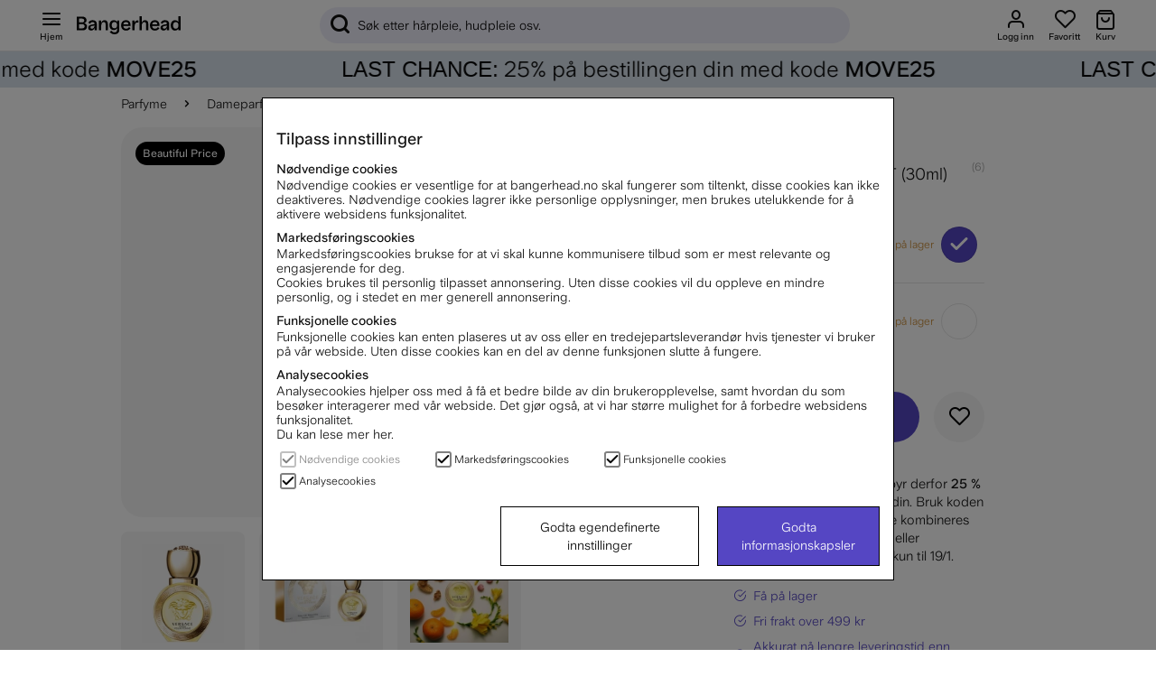

--- FILE ---
content_type: text/javascript; charset=utf-8
request_url: https://www.bangerhead.no/themes/master/design/script/bangerhead_cart-min.js?1755173888
body_size: 2901
content:
'use strict';var _getResFooter=function _getResFooter(){return function(){if(_domStructures&&_domStructures.hasOwnProperty('resFooter')){return bangerheadGenericHelper.templateConverter(_domStructures.resFooter,{amount:this.amountInBag,sum:this.sumWrap.querySelector(".Sum").textContent,itemAddTxt:bangerhead_texts.getText('cart_item'),viewPopTxt:bangerhead_texts.getText('cart_btn'),btnId:'res_pop_open_cart_a',wrapdiv:'res_pop_open_cart'});}else{return'';}};};jQuery(document).on("click","#generic_popup .Rem",function(ev){if(popActive("generic_popup")&&current_view()==="mobile"){pop_global.forceClosePop({sel:"#generic_popup"});}
return false;});function decodeHtmlCharCodes(str){str=str.replace(/&amp;/g,"&");return str.replace(/(&#(\d+);)/g,function(match,capture,charCode){return String.fromCharCode(charCode);});}
var bangerheadCart={initiated:false,cart:null,rows:null,title:null,sumWrap:null,obj:null,artnrsInCart:[],isBuyButtonPressed:function isBuyButtonPressed(){return true;},_domFunctions:{_setRemoveButton:function _setRemoveButton(el){if(!el){return;}
el.textContent=bangerhead_texts.getText('checkout_0012');},_setAddChar:function _setAddChar(el){if(!el){return;}
el.textContent="+";},_setSubChar:function _setSubChar(el){if(!el){return;}
el.textContent="-";},_setSumWrapText:function _setSumWrapText(el){var d=document.createElement("div");d.className="bhSumTxt";var t=document.createTextNode(bangerhead_texts.getText("cart_reserve_text")||"");d.append(t);var s=el.querySelector(".Sum");if(s){s.textContent=thousandSeparator(s.textContent);el.insertBefore(d,s.nextSibling);}},_wrapEls:function _wrapEls(wrapClass,arrEls,afterEl,inside){if(!afterEl){return;}
if(!arrEls){return;}
var _t=document.createElement("div");if(wrapClass){_t.className=wrapClass;}
arrEls.forEach(function(a,i){_t.append(a);});if(inside===false){afterEl.parentNode.insertBefore(_t,afterEl.nextSibling);}else{afterEl.prepend(_t);}
return _t;},buildAmountMobile:function buildAmountMobile(row){var _buildinput=function _buildinput(){var curQtElement=row.querySelector(".Qty");if(!curQtElement)return"";var _curQt=+curQtElement.value||0,am_str="",rel=row.querySelector(".Sub");if(rel){for(var i=1;i<11;i++){var elop=['<option value="'+i+'"',i===_curQt?' selected':"",">",i,"</option>"];am_str+=elop.join("");}
var relAttr=rel.getAttribute('rel')||'';return`<div class="cart_sm_ch_r"><select rel="${relAttr}" class="cart_sm_ch_r">${am_str}</select></div>`;}
return"";};var tar=row.querySelector(".cart_right_things");var amountSel=row.querySelector(".cart_amount_sel");if(!tar||!amountSel)return;amountSel.style.display="none";tar.insertAdjacentHTML("afterbegin",`<div class="mobile_select">${_buildinput()}</div>`);},switchPrices:function switchPrices(row){["price-ordinary","price-campaign"].forEach(function(priceElementClass){var test=row.querySelector("."+priceElementClass);if(test){test.textContent=thousandSeparator(test.textContent);}});}},resetCartIfAnyFail:function resetCartIfAnyFail(){this.headerDisplayNum?this.headerDisplayNum.textContent="":document.querySelector("#tp_cart_num").textContent="";var self=this;(function(tit){if(tit){var _te=bangerhead_texts.getText('cartHeader');tit.textContent=_te?_te.replace(/\((.*)\)/,"("+self.amountInBag+")"):"";}})(this.title||document.querySelector("#static_cart_text"));},ifGWP:function ifGWP(st_te){return!!(st_te.toLowerCase().indexOf('medskicksvara')>-1);},init:function init(cb){if(!this.cart){this.cart=document.querySelector("#cart");}
if(!this.cart){return;}else{this.amountInBag=0;this.artnrsInCart=[];this.title=this.cart.querySelector("#static_cart_text");this.headerDisplayNum=document.querySelector("#tp_cart_num");if(!this.headerDisplayNum){return this.resetCartIfAnyFail();}
this.sumWrap=this.cart.querySelector(".SumWrap");if(!this.sumWrap){return this.resetCartIfAnyFail();}
this.rows=this.cart.querySelectorAll(".Row");if(!this.rows){return this.resetCartIfAnyFail();}
this._domFunctions._setSumWrapText(this.sumWrap);var self=this;this.rows.forEach(function(a,i){var st_el=a.querySelector(".StorageText")||null;if(st_el&&st_el!==null){var st_text=st_el.textContent||"";st_el.parentNode.removeChild(st_el);if(self.ifGWP(st_text)){a.classList.add('no_pop');}}
a.classList.add('prod_card');a.dataset.artnr=a.querySelector('.VarukorgArtnr').textContent;a.setAttribute('data-bh-element-type','product');try{var orgqty=a.querySelector('input[id^="orgqty_"]');if(orgqty){var rel=orgqty.getAttribute('rel');if(rel){var owner=rel.split(';')[1];if(owner){a.dataset.owner=owner;}}}}catch(error){console.error('Error processing orgqty:',error);}
self._domFunctions._setRemoveButton(a.querySelector(".Rem"));var _s=a.querySelector(".Sub"),_a=a.querySelector(".Add"),_qty=a.querySelector(".Qty");if(_qty){self.amountInBag+=parseInt(_qty.value);}
self._domFunctions._setAddChar(_a);self._domFunctions._setSubChar(_s);var br=a.querySelector(".brand_url").textContent||'';var nm=a.querySelector(".text_url").textContent||'';if(a.dataset.owner){let old_href=a.querySelector(".text_url").href;a.querySelector(".text_url").href=old_href.includes('?')?old_href+"&variant="+a.dataset.artnr:old_href+"?variant="+a.dataset.artnr;}
if(br&&nm){br=decodeHtmlCharCodes(bangerheadGenericHelper.normalizeStringValue(br));nm=decodeHtmlCharCodes(bangerheadGenericHelper.normalizeStringValue(nm));a.querySelector(".text_url").textContent=nm.replace(new RegExp(br,"ig"),'');}
if(_qty){var _cr=self._domFunctions._wrapEls('cart_amount_sel',[_s,_qty,_a,a.querySelector("input[type='hidden']")],a.querySelector(".DescrWrap"),false);self._domFunctions._wrapEls('cart_right_things',[_cr,a.querySelector(".DescrWrap")],a.querySelector(".TxtWrap"),true);}else{self._domFunctions._wrapEls('cart_right_things',[a.querySelector(".DescrWrap")],a.querySelector(".TxtWrap"),true);}
var brand=a.querySelector('.VarukorgVarum');if(brand){brand.parentNode.prepend(brand);}
self._domFunctions.switchPrices(a);if(a.querySelector('.price-campaign')){var a_a=a.querySelector('.price-campaign');a_a.parentNode.prepend(a_a);}
if(current_view()==='mobile'){self._domFunctions.buildAmountMobile(a);}});this.headerDisplayNum.textContent=this.amountInBag;if(this.title){this.title.textContent=bangerhead_texts.getText('cartHeader').replace(/\((.*)\)/,"("+this.amountInBag+")");}}
if(cb&&typeof cb==="function"){cb();}},mobileAmountChange:function mobileAmountChange(ev){var qty=ev.val(),id=ev.attr('rel');if(qty&&id){var parentRow=bangerheadGenericHelper.getParentByClass(ev.get(0),"Row");if(parentRow){id=id.replace("#orgqty_","");var url="/shop?funk=andra_genomfor&rnd="+Math.random()+"&Ajax=J&VARUKORG!div!"+id+"="+qty;var rem=parentRow.querySelector(".Rem");if(rem){rem.setAttribute('rel',url);rem.click();}}}
return false;}};var _testForError=function _testForError(){return jQuery("#AIRvarukorg-Wrap").find(".BError").length<1?false:true;};var AIRvarukorg_Load_After=function(){var sum=jQuery("#AIRvarukorg-Wrap .Sum").text().replace(/[^\d.-]/g,'');var kvar_till_fraktfritt=jQuery("#AIRvarukorg-Wrap .kvarTillFraktfritt").text().replace(/[^\d.-]/g,'');progressBarVaru(sum,kvar_till_fraktfritt);jQuery('#AIRvarukorg-Wrap .fraktfriinformation').insertBefore('#AIRvarukorg-Wrap .SumWrap');};function progressBarVaru(sum,kvar_till_fraktfritt){if(jQuery(".progressBar#reach0").length>0){jQuery('.kvar_till_fraktfritt_ej_uppnadd b').text(jQuery('.kvarTillFraktfritt').text());var max=parseInt(sum)+parseInt(kvar_till_fraktfritt);var coinLeft=kvar_till_fraktfritt;var currentSum=sum;var summa=jQuery('.SumWrap .Sum').text()
jQuery('.progressBar .summan').text(summa);var procentStep1=parseInt(currentSum)/parseInt(max)*100;var procentStep2=procentStep1+'%';jQuery('#fill').css('width',procentStep2);}else{var summa=jQuery('.SumWrap .Sum').text()
jQuery('#summan').text(summa);}}
var _args=null;var _addtocartpressed=false;var AIRvarukorg_Load_After_Done=function AIRvarukorg_Load_After_Done(){bangerheadCart.rows=null;bangerheadCart.init(function(){if(current_view("desktop")&&_args){if(!_testForError()){bh_response.fireEvent('AddToCart',_args);}
_args=null;}else if(current_view('mobile')&&!popActive('cart')&&_addtocartpressed===true){pop_global.triggerPop({sel:"#cart",cb:function cb(){active_pops['cart'].setAttribute('data-popcloseonlythis','true');}});_addtocartpressed=false;}});};var AIRvarukorg_AddTo_After=function AIRvarukorg_AddTo_After(o,argobj,_,__,frm){if(jQuery("#loopContent").html()?.length>0&&typeof loopTracking==="function"){var artnr;var search_elements_artnr=['input[name="altnr"]','input[name="artnr_egenskap"]'];for(var i=0;i<search_elements_artnr.length;i++){if(frm.find(search_elements_artnr[i]).length>0){artnr=frm.find(search_elements_artnr[i]).val();break;}}}
common.classHandler.indicate(common.classHandler.getEl("#tp_cart_num"),"indicated");if(current_view()==='desktop'){_args={'detail':{'aircartargs':arguments}};return;}else if(current_view('mobile')&&popActive('fav')){pop_global.triggerPop({sel:"#fav"});}else if(current_view('mobile')&&popActive('generic_popup')){pop_global.triggerPop({sel:"#generic_popup"});}
_addtocartpressed=true;};


--- FILE ---
content_type: image/svg+xml
request_url: https://cdn.gamifiera.com/v1/avatar/render/JbGzWLkRQmi5mt0P8EfjxC296GTR8CXa8Sv02aiqu9FTHC_ADXB6OSmPph7l0SVn
body_size: 21998
content:
<?xml version="1.0" encoding="utf-8"?><svg xmlns="http://www.w3.org/2000/svg" viewBox="0 0 512 512"><svg id="head" x="0" y="0" version="1.1" xml:space="preserve"><style>.PZKp0__st0,.PZKp0__st2{fill:#f8ceb5}.PZKp0__st2{opacity:.75;enable-background:new}</style><path d="M404.7 465.7C363 496.5 309.6 512 256.2 512c-53.4 0-106.8-15.5-148.5-46.3 19.2-23.4 65.7-46.6 83.1-48.8 6.8-2.9 11.8-3.5 11.8-10.7-1-9.3-1.7-47-4.6-57.8h116.4c-2.9 10.8-3.6 48.5-4.6 57.8 0 7.2 5 7.8 11.8 10.7 17.4 2.1 63.9 25.3 83.1 48.8z" class="PZKp0__st0"/><linearGradient id="PZKp0__SVGID_1_" x1="256.2" x2="256.2" y1="512" y2="348.35" gradientUnits="userSpaceOnUse"><stop offset="0" stop-color="#d5a07e" stop-opacity="0"/><stop offset="1" stop-color="#d5a07e"/></linearGradient><path fill="url(#PZKp0__SVGID_1_)" d="M404.7 465.7C363 496.5 309.6 512 256.2 512c-53.4 0-106.8-15.5-148.5-46.3 19.2-23.4 65.7-46.6 83.1-48.8 6.8-2.9 11.8-3.5 11.8-10.7-1-9.3-1.7-47-4.6-57.8h116.4c-2.9 10.8-3.6 48.5-4.6 57.8 0 7.2 5 7.8 11.8 10.7 17.4 2.1 63.9 25.3 83.1 48.8z" opacity=".8"/><path d="M129.9 259.9l5.1.7s1 29.9 2.5 32.3c1.5 2.5 5 12.7 7.6 8.9l-1-27.3-.6-16.3s-1.8-10.6-6.2-13c-4.1-2.4-8.9 3.4-7.4 14.7z" class="PZKp0__st2"/><path d="M130 260.6c.2 1.3.4 2.7.6 4.2 1.5-1.3 3.3-2.9 4.5-4.2 2.5-2.6 9.1 14 9.1 14l-.6-16.3s-1.8-10.6-6.2-13c-4.3-2.5-9.2 3.5-7.4 15.3z" class="PZKp0__st2"/><path d="M129.9 259.9c0 .2.1.5.1.7.2 1.3.4 2.7.6 4.2 1.5 12 2.6 29.1 3.6 31.6 1.1 2.8 7.5 14.7 9.4 13.9l1.9-.7-.3-7.7c-2.7 3.7-6.2-6.5-7.6-8.9-1.2-2-.1-20.4.4-28.1.1-1.9-1.2-3.6-3.1-4l-5-1zM380.9 266l-5.1.7s-1 29.9-2.5 32.3c-1.5 2.5-5 12.7-7.6 8.9l1-27.3.6-16.3s1.8-10.6 6.2-13c4.1-2.3 8.9 3.5 7.4 14.7z" class="PZKp0__st2"/><path d="M380.8 266.8c-.2 1.3-.4 2.7-.6 4.2-1.5-1.3-3.3-2.9-4.5-4.2-2.5-2.6-9.1 14-9.1 14l.6-16.3s1.8-10.6 6.2-13c4.3-2.5 9.2 3.5 7.4 15.3z" class="PZKp0__st2"/><path d="M380.9 266c0 .2-.1.5-.1.7-.2 1.3-.4 2.7-.6 4.2-1.5 12-2.6 29.1-3.6 31.6-1.1 2.8-7.5 14.7-9.4 13.9l-1.9-.7.3-7.7c2.7 3.7 6.2-6.5 7.6-8.9 1.2-2 .1-20.4-.4-28.1-.1-1.9 1.2-3.6 3.1-4l5-1z" class="PZKp0__st2"/><radialGradient id="PZKp0__SVGID_2_" cx="1113.571" cy="-110.348" r="21.85" gradientTransform="matrix(-.7256 0 0 1 945.394 384)" gradientUnits="userSpaceOnUse"><stop offset="0" stop-color="#d5a07e" stop-opacity="0"/><stop offset=".519" stop-color="#d5a07e" stop-opacity=".458"/><stop offset="1" stop-color="#d5a07e"/></radialGradient><path fill="url(#PZKp0__SVGID_2_)" d="M129.9 259.9l5.1.7s1 29.9 2.5 32.3c1.5 2.5 5 12.7 7.6 8.9l-1-27.3-.6-16.3s-1.8-10.6-6.2-13c-4.1-2.4-8.9 3.4-7.4 14.7z" opacity=".75"/><radialGradient id="PZKp0__SVGID_3_" cx="1114.27" cy="-124.382" r="12.71" gradientTransform="matrix(-.7256 0 0 1 945.394 384)" gradientUnits="userSpaceOnUse"><stop offset="0" stop-color="#d5a07e" stop-opacity="0"/><stop offset=".519" stop-color="#d5a07e" stop-opacity=".458"/><stop offset="1" stop-color="#d5a07e"/></radialGradient><path fill="url(#PZKp0__SVGID_3_)" d="M130 260.6c.2 1.3.4 2.7.6 4.2 1.5-1.3 3.3-2.9 4.5-4.2 2.5-2.6 9.1 14 9.1 14l-.6-16.3s-1.8-10.6-6.2-13c-4.3-2.5-9.2 3.5-7.4 15.3z" opacity=".75"/><radialGradient id="PZKp0__SVGID_4_" cx="1113.179" cy="-98.881" r="19.406" gradientTransform="matrix(-.7256 0 0 1 945.394 384)" gradientUnits="userSpaceOnUse"><stop offset="0" stop-color="#d5a07e" stop-opacity="0"/><stop offset=".519" stop-color="#d5a07e" stop-opacity=".458"/><stop offset="1" stop-color="#d5a07e"/></radialGradient><path fill="url(#PZKp0__SVGID_4_)" d="M129.9 259.9c0 .2.1.5.1.7.2 1.3.4 2.7.6 4.2 1.5 12 2.6 29.1 3.6 31.6 1.1 2.8 7.5 14.7 9.4 13.9l1.9-.7-.3-7.7c-2.7 3.7-6.2-6.5-7.6-8.9-1.2-2-.1-20.4.4-28.1.1-1.9-1.2-3.6-3.1-4l-5-1z" opacity=".75"/><radialGradient id="PZKp0__SVGID_5_" cx="240.134" cy="-104.137" r="21.847" gradientTransform="matrix(.7256 0 0 1 199.179 384)" gradientUnits="userSpaceOnUse"><stop offset="0" stop-color="#d5a07e" stop-opacity="0"/><stop offset=".519" stop-color="#d5a07e" stop-opacity=".458"/><stop offset="1" stop-color="#d5a07e"/></radialGradient><path fill="url(#PZKp0__SVGID_5_)" d="M380.9 266l-5.1.7s-1 29.9-2.5 32.3c-1.5 2.5-5 12.7-7.6 8.9l1-27.3.6-16.3s1.8-10.6 6.2-13c4.1-2.3 8.9 3.5 7.4 14.7z" opacity=".75"/><radialGradient id="PZKp0__SVGID_6_" cx="240.832" cy="-118.192" r="12.71" gradientTransform="matrix(.7256 0 0 1 199.179 384)" gradientUnits="userSpaceOnUse"><stop offset="0" stop-color="#d5a07e" stop-opacity="0"/><stop offset=".519" stop-color="#d5a07e" stop-opacity=".458"/><stop offset="1" stop-color="#d5a07e"/></radialGradient><path fill="url(#PZKp0__SVGID_6_)" d="M380.8 266.8c-.2 1.3-.4 2.7-.6 4.2-1.5-1.3-3.3-2.9-4.5-4.2-2.5-2.6-9.1 14-9.1 14l.6-16.3s1.8-10.6 6.2-13c4.3-2.5 9.2 3.5 7.4 15.3z" opacity=".75"/><radialGradient id="PZKp0__SVGID_7_" cx="239.741" cy="-92.726" r="19.383" gradientTransform="matrix(.7256 0 0 1 199.179 384)" gradientUnits="userSpaceOnUse"><stop offset="0" stop-color="#d5a07e" stop-opacity="0"/><stop offset=".519" stop-color="#d5a07e" stop-opacity=".458"/><stop offset="1" stop-color="#d5a07e"/></radialGradient><path fill="url(#PZKp0__SVGID_7_)" d="M380.9 266c0 .2-.1.5-.1.7-.2 1.3-.4 2.7-.6 4.2-1.5 12-2.6 29.1-3.6 31.6-1.1 2.8-7.5 14.7-9.4 13.9l-1.9-.7.3-7.7c2.7 3.7 6.2-6.5 7.6-8.9 1.2-2 .1-20.4-.4-28.1-.1-1.9 1.2-3.6 3.1-4l5-1z" opacity=".75"/><path d="M369 238c.1 2.4.2 4.8.3 7.3-.1 4.7-.2 8.5-.4 11.7-.7 12.5-1.9 15.9-.9 34.2.9 16.5-4.6 31.3-14.4 44.8-6.5 8.9-14.7 17.3-24.2 25.2-19.6 18.3-55.8 42.9-73.3 41.8-17.5 1.1-53.7-23.5-73.3-41.8-9.5-7.9-17.8-16.3-24.2-25.2-9.7-13.5-15.3-28.2-14.4-44.7 1.3-23-1-22.5-1.3-45.9.7-13 .4-24.1-.1-34-1.3-26.6-3.4-44.4 11.5-67C177.4 109.3 216.7 92 256 92h.2c39.3 0 78.6 17.3 101.7 52.3 16.8 25.3 12 44.6 11.1 77.2-.1 5.2-.2 10.6 0 16.5z" class="PZKp0__st0"/><radialGradient id="PZKp0__SVGID_8_" cx="256.105" cy="-60.736" r="120.704" gradientTransform="matrix(1 0 0 1.3101 0 327.088)" gradientUnits="userSpaceOnUse"><stop offset="0" stop-color="#d5a07e" stop-opacity="0"/><stop offset=".79" stop-color="#d5a07e" stop-opacity=".393"/><stop offset=".92" stop-color="#d5a07e" stop-opacity=".458"/><stop offset="1" stop-color="#d5a07e"/></radialGradient><path fill="url(#PZKp0__SVGID_8_)" d="M369 238c.1 2.4.2 4.8.3 7.3-.1 4.7-.2 8.5-.4 11.7-.7 12.5-1.9 15.9-.9 34.2.9 16.5-4.6 31.3-14.4 44.8-6.5 8.9-14.7 17.3-24.2 25.2-19.6 18.3-55.8 42.9-73.3 41.8-17.5 1.1-53.7-23.5-73.3-41.8-9.5-7.9-17.8-16.3-24.2-25.2-9.7-13.5-15.3-28.2-14.4-44.7 1.3-23-1-22.5-1.3-45.9.7-13 .4-24.1-.1-34-1.3-26.6-3.4-44.4 11.5-67C177.4 109.3 216.7 92 256 92h.2c39.3 0 78.6 17.3 101.7 52.3 16.8 25.3 12 44.6 11.1 77.2-.1 5.2-.2 10.6 0 16.5z" opacity=".75"/><radialGradient id="PZKp0__SVGID_9_" cx="256.6" cy="-452.67" r="82.478" gradientTransform="matrix(1 0 0 .6173 0 438.733)" gradientUnits="userSpaceOnUse"><stop offset="0" stop-color="#fff" stop-opacity=".5"/><stop offset="1" stop-color="#fff" stop-opacity="0"/></radialGradient><ellipse cx="256.6" cy="159.3" fill="url(#PZKp0__SVGID_9_)" opacity=".75" rx="82.5" ry="50.9"/><radialGradient id="PZKp0__SVGID_10_" cx="376.707" cy="-322.306" r="53.903" gradientTransform="matrix(1 0 0 .4378 -120.107 502.705)" gradientUnits="userSpaceOnUse"><stop offset="0" stop-color="#fff" stop-opacity=".5"/><stop offset="1" stop-color="#fff" stop-opacity="0"/></radialGradient><ellipse cx="256.6" cy="361.6" fill="url(#PZKp0__SVGID_10_)" fill-opacity=".7" opacity=".75" rx="53.9" ry="23.6"/><radialGradient id="PZKp0__SVGID_11_" cx="468.149" cy="-369.395" r="53.908" gradientTransform="matrix(.9885 -.1512 .1018 .6658 -106.95 616.953)" gradientUnits="userSpaceOnUse"><stop offset="0" stop-color="#fff" stop-opacity=".5"/><stop offset="1" stop-color="#fff" stop-opacity="0"/></radialGradient><path fill="url(#PZKp0__SVGID_11_)" fill-opacity=".7" d="M312.7 264.3c29.4-4.5 55.7 7.9 58.8 27.7 3 19.8-18.4 39.5-47.8 44s-55.7-7.9-58.8-27.7c-3-19.7 18.4-39.5 47.8-44z" opacity=".75"/><radialGradient id="PZKp0__SVGID_12_" cx="475.3" cy="-449.855" r="53.854" gradientTransform="matrix(.9348 -.3553 .2193 .577 -31.008 685.79)" gradientUnits="userSpaceOnUse"><stop offset="0" stop-color="#fff" stop-opacity=".5"/><stop offset="1" stop-color="#fff" stop-opacity="0"/></radialGradient><path fill="url(#PZKp0__SVGID_12_)" fill-opacity=".7" d="M365 238.2c6.5 17.2-10.7 39.7-38.5 50.2-27.8 10.6-55.7 5.2-62.2-11.9-6.5-17.2 10.7-39.7 38.5-50.2s55.7-5.3 62.2 11.9z" opacity=".75"/><radialGradient id="PZKp0__SVGID_13_" cx="1070.695" cy="-83.228" r="53.854" gradientTransform="matrix(-.9348 -.3553 -.2193 .577 1179.984 685.79)" gradientUnits="userSpaceOnUse"><stop offset="0" stop-color="#fff" stop-opacity=".5"/><stop offset="1" stop-color="#fff" stop-opacity="0"/></radialGradient><path fill="url(#PZKp0__SVGID_13_)" fill-opacity=".7" d="M147 238.2c-6.5 17.2 10.7 39.7 38.5 50.2s55.7 5.2 62.2-11.9c6.5-17.2-10.7-39.7-38.5-50.2s-55.7-5.3-62.2 11.9z" opacity=".75"/><radialGradient id="PZKp0__SVGID_14_" cx="199.35" cy="-131.46" r="53.474" gradientTransform="translate(0 384)" gradientUnits="userSpaceOnUse"><stop offset=".01" stop-color="#d5a07e"/><stop offset="1" stop-color="#d5a07e" stop-opacity="0"/></radialGradient><path fill="url(#PZKp0__SVGID_14_)" d="M256 205.4v108l-.1.1c-3.4 4.8-7.6 8.3-12.9 10-27.1 2.6-57.5 8.2-84.4 12.5-9.7-13.5-15.3-28.2-14.4-44.7 1.3-23-1-22.5-1.3-45.9.7-13 .4-24.1-.1-34 0-9-.1-17.6-.1-25.6 24.7-25.9 56.7-17.8 84.3-2 11.4 5.7 21.5 12.1 28.9 21.5 0 0 .1 0 .1.1z"/><radialGradient id="PZKp0__SVGID_15_" cx="312.45" cy="-131.51" r="53.452" gradientTransform="translate(0 384)" gradientUnits="userSpaceOnUse"><stop offset=".01" stop-color="#d5a07e"/><stop offset="1" stop-color="#d5a07e" stop-opacity="0"/></radialGradient><path fill="url(#PZKp0__SVGID_15_)" d="M369.1 185.7c0 10.3-.1 21.8-.1 33.7V238c0 5.9 0 11.7-.1 17.5v1.5c-.7 12.5-1.9 15.9-.9 34.2.9 16.5-4.6 31.3-14.4 44.8-27-4.2-57.5-9.8-84.8-12.5-5.3-1.7-9.5-5.2-12.9-10l-.1-.1v-108c0-.1.1-.1.1-.2 7.4-9.4 17.5-15.8 28.9-21.5 27.6-15.8 59.6-23.9 84.3 2z"/><radialGradient id="PZKp0__SVGID_16_" cx="847.724" cy="-283.159" r="53.885" gradientTransform="matrix(-.9885 -.1512 -.1018 .6658 1003.15 616.953)" gradientUnits="userSpaceOnUse"><stop offset="0" stop-color="#fff" stop-opacity=".5"/><stop offset="1" stop-color="#fff" stop-opacity="0"/></radialGradient><path fill="url(#PZKp0__SVGID_16_)" fill-opacity=".7" d="M247.3 308.4c-3 19.8-29.3 32.2-58.8 27.7-29.4-4.5-50.8-24.2-47.8-44s29.3-32.2 58.8-27.7 50.8 24.2 47.8 44z" opacity=".75"/></svg><svg id="clothes_f"><linearGradient id="PxNka__a" x1="255.87" x2="255.87" y1="511.891" y2="416.87" gradientUnits="userSpaceOnUse"><stop offset=".001"/><stop offset="1" stop-color="#382222"/></linearGradient><path fill="url(#PxNka__a)" d="M404.4 465.7c-41.7 31-95.1 46.4-148.4 46.2h-.3c-53.3.2-106.7-15.2-148.4-46.2 16.2-17.3 33.9-28.8 48.8-36.2 19.6-9.8 34.3-12.6 34.3-12.6 7 8.5 36.3 21.7 65.6 21.7 28.6 0 57.1-12.7 64.8-21.1.2-.2.3-.4.5-.6 0 0 14.7 2.8 34.3 12.6 14.9 7.4 32.6 18.9 48.8 36.2z"/><linearGradient id="PxNka__b" x1="292.754" x2="218.98" y1="371.75" y2="445.524" gradientUnits="userSpaceOnUse"><stop offset=".001"/><stop offset="1" stop-color="#382222"/></linearGradient><path fill="url(#PxNka__b)" d="M321.3 416.9c-.2.2-.3.4-.5.6-7.7 8.4-36.3 21.1-64.8 21.1-29.3 0-58.6-13.2-65.6-21.7l2.5-15.6c0-5.3 4.4-9 9.2-6.8 12.8 6 12.8 15.6 53.8 18.9 41-3.3 40.9-13 53.8-18.9 4.8-2.2 9.2 1.5 9.2 6.8l2.4 15.6z"/></svg><svg id="mouth"><path fill="#f2cdb6" d="M300.5 332.3s-15.2 20.8-45 20.8-45-19.8-45-19.8h.1c1.1.3 21.6 8.7 44.9 8.7 23.4 0 43.9-9.4 45-9.7z"/><path fill="#e5b597" d="M300.5 332.3s-20.9 9.7-45 9.7-45-8.7-45-8.7c2.1-1.2 2.3-.5 9-.8s11.2 2.7 20.9 1.3c5.8-.8 10.1-.4 12.6.1 1.7.3 3.4.3 5.1 0 2.5-.5 6.8-1 12.6-.1 9.7 1.4 12.3-1.4 20.9-2.3 6.6-.7 6.8-.4 8.9.8z"/></svg><svg id="nose"><radialGradient id="P78pb__a" cx="146.119" cy="-1222.279" r="50.446" gradientTransform="matrix(-.05548 .6337 .2033 .0178 528.939 195.92)" gradientUnits="userSpaceOnUse"><stop offset=".01" stop-color="#ba8364"/><stop offset=".863" stop-color="#ba8364" stop-opacity=".138"/><stop offset="1" stop-color="#ba8364" stop-opacity="0"/></radialGradient><path fill="url(#P78pb__a)" fill-opacity=".33" d="M267.7 296.7c-2.4 0-4.4-3-4.9-7.5-.9-7.9-1.8-20.5-.4-30.2 1.4-9.4 4.8-16.1 7.2-19.8 1.5-2.3 3.4-3.2 5.1-2.4 2.5 1.2 6.1 3.1 6.8 4.5.8 1.6 1.2 29.9-.5 45.5-.6 5.7-3.3 10.2-6.2 10.3l-7.1-.4z" opacity=".4"/><radialGradient id="P78pb__b" cx="74.676" cy="1271.274" r="54.738" gradientTransform="matrix(.05548 .6337 -.2033 .0178 490.947 195.861)" gradientUnits="userSpaceOnUse"><stop offset=".01" stop-color="#ba8364"/><stop offset=".863" stop-color="#ba8364" stop-opacity=".138"/><stop offset="1" stop-color="#ba8364" stop-opacity="0"/></radialGradient><path fill="url(#P78pb__b)" fill-opacity=".33" d="M237.9 294.9c2.4 0 4.4-3 4.9-7.5.9-7.9 8.5-18.7 7.1-28.5-1.4-9.4-4.8-16.1-7.2-19.8-1.5-2.3-3.4-3.2-5.1-2.4-2.5 1.2-6.1 3.1-6.8 4.5-.8 1.6-7.9 28.1-6.2 43.8.6 5.7 3.3 10.2 6.2 10.3l7.1-.4z" opacity=".4"/><radialGradient id="P78pb__c" cx="246.3" cy="38.949" r="8.669" gradientTransform="translate(0 256)" gradientUnits="userSpaceOnUse"><stop offset="0" stop-color="#fff" stop-opacity="0"/><stop offset=".5" stop-color="#fff" stop-opacity=".5"/><stop offset="1" stop-color="#fff" stop-opacity="0"/></radialGradient><path fill="url(#P78pb__c)" d="M235.9 301.4s7.1-12.2 20.8-12.2c0 0-18.9-5.1-20.8 12.2z"/><radialGradient id="P78pb__d" cx="495.212" cy="-233.999" r="13.852" gradientTransform="matrix(.7446 -.6675 .412 .4596 -27.886 730.978)" gradientUnits="userSpaceOnUse"><stop offset="0" stop-color="#fff" stop-opacity=".5"/><stop offset="1" stop-color="#fff" stop-opacity="0"/></radialGradient><path fill="url(#P78pb__d)" d="M254.8 283.6c3.2 3.5 1.1 10.5-4.6 15.6-5.7 5.1-12.9 6.4-16 2.9-3.2-3.5-1.1-10.5 4.6-15.6 5.6-5.1 12.8-6.4 16-2.9z"/><radialGradient id="P78pb__e" cx="255.897" cy="57.779" r="21.745" gradientTransform="translate(0 256)" gradientUnits="userSpaceOnUse"><stop offset=".01" stop-color="#ba8364"/><stop offset=".987" stop-color="#ba8364" stop-opacity=".013"/><stop offset="1" stop-color="#ba8364" stop-opacity="0"/></radialGradient><path fill="url(#P78pb__e)" fill-opacity=".33" d="M285.3 307.8c-1.2 1.7-3.9 8.7-6.4 9.2-2.7.6-5.3 1.3-7.6 2.2-5.4 2.2-15.4 2.7-15.4 2.7s-10-.5-15.4-2.7c-2.3-.9-4.9-1.7-7.6-2.2-2.5-.5-5.2-7.5-6.4-9.2-.5-.7-.1-1.3.6-1.7 1-.6 2.7-.8 4.2-.3 1.6.5 3.6 1 5.9 1.3 3.4.4 6.6 1.3 9.4 2.4 2.1.8 5.1 1.5 9.2 1.5s7.1-.7 9.2-1.5c2.9-1.1 6-1.9 9.4-2.4 2.4-.3 4.4-.8 5.9-1.3s3.3-.3 4.2.3c.9.5 1.3 1.1.8 1.7z" opacity=".4"/><radialGradient id="P78pb__f" cx="255.897" cy="57.779" r="21.745" gradientTransform="translate(0 256)" gradientUnits="userSpaceOnUse"><stop offset=".01" stop-color="#ba8364"/><stop offset="1" stop-color="#ba8364" stop-opacity="0"/></radialGradient><path fill="url(#P78pb__f)" fill-opacity=".33" d="M285.3 307.8c-1.2 1.7-3.9 8.7-6.4 9.2-2.7.6-5.3 1.3-7.6 2.2-5.4 2.2-15.4 2.7-15.4 2.7s-10-.5-15.4-2.7c-2.3-.9-4.9-1.7-7.6-2.2-2.5-.5-5.2-7.5-6.4-9.2-.5-.7-.1-1.3.6-1.7 1-.6 2.7-.8 4.2-.3 1.6.5 3.6 1 5.9 1.3 3.4.4 6.6 1.3 9.4 2.4 2.1.8 5.1 1.5 9.2 1.5s7.1-.7 9.2-1.5c2.9-1.1 6-1.9 9.4-2.4 2.4-.3 4.4-.8 5.9-1.3s3.3-.3 4.2.3c.9.5 1.3 1.1.8 1.7z" opacity=".4"/><radialGradient id="P78pb__g" cx="255.897" cy="57.779" r="21.745" gradientTransform="translate(0 256)" gradientUnits="userSpaceOnUse"><stop offset=".01" stop-color="#ba8364"/><stop offset="1" stop-color="#ba8364" stop-opacity="0"/></radialGradient><path fill="url(#P78pb__g)" fill-opacity=".33" d="M285.3 307.8c-1.2 1.7-3.9 8.7-6.4 9.2-2.7.6-5.3 1.3-7.6 2.2-5.4 2.2-15.4 2.7-15.4 2.7s-10-.5-15.4-2.7c-2.3-.9-4.9-1.7-7.6-2.2-2.5-.5-5.2-7.5-6.4-9.2-.5-.7-.1-1.3.6-1.7 1-.6 2.7-.8 4.2-.3 1.6.5 3.6 1 5.9 1.3 3.4.4 6.6 1.3 9.4 2.4 2.1.8 5.1 1.5 9.2 1.5s7.1-.7 9.2-1.5c2.9-1.1 6-1.9 9.4-2.4 2.4-.3 4.4-.8 5.9-1.3s3.3-.3 4.2.3c.9.5 1.3 1.1.8 1.7z" opacity=".4"/><linearGradient id="P78pb__h" x1="255.9" x2="255.9" y1="49.578" y2="61.053" gradientTransform="translate(0 256)" gradientUnits="userSpaceOnUse"><stop offset=".01" stop-color="#ba8364"/><stop offset="1" stop-color="#ba8364" stop-opacity="0"/></linearGradient><path fill="url(#P78pb__h)" fill-opacity=".33" d="M284.7 306.2c-1.4 2.1-3.7 6.4-5.8 6.8-2.7.5-5.3 1.1-7.6 1.9-5.4 1.8-15.4 2.3-15.4 2.3s-10-.5-15.4-2.3c-2.3-.8-4.9-1.4-7.6-1.9-2.1-.4-4.4-4.7-5.8-6.8 1-.6 2.7-.8 4.2-.3 1.6.5 3.6 1 5.9 1.3 3.4.4 6.6 1.3 9.4 2.4 2.1.8 5.1 1.5 9.2 1.5s7.1-.7 9.2-1.5c2.9-1.1 6-1.9 9.4-2.4 2.4-.3 4.4-.8 5.9-1.3 1.7-.5 3.4-.3 4.4.3z" opacity=".4"/></svg><svg id="makeup"/><svg id="eyes"><path fill="#fcf5e8" d="M342.4 259.2s0 .1 0 0c-.4.5-9.4 12.2-27.8 14.1-1.7.2-3.4.3-5.3.3-6.5 0-11.9-1.1-16.3-2.6-9.8-3.4-14.5-9.1-15.2-10l-.1-.1c.2-.3 2.8-5 8.4-9.3 2.4-1.8 5.4-3.6 8.9-5 1-.4 2.1-.7 3.2-1 1.9-.5 4-.9 6.2-1.1 1.2-.1 2.4-.2 3.6-.2 1.1 0 2.1 0 3.1.1 4.7.3 8.9 1.3 12.6 2.6 12 4.4 18.7 12.2 18.7 12.2z"/><linearGradient id="PZQ3a__a" x1="305.675" x2="305.675" y1="273.672" y2="244.332" gradientUnits="userSpaceOnUse"><stop offset=".001" stop-color="#fff"/><stop offset=".304" stop-color="#493008"/><stop offset="1" stop-color="#2d2e42"/></linearGradient><path fill="url(#PZQ3a__a)" stroke="#3a2715" stroke-miterlimit="10" stroke-width=".738" d="M325.7 255.5c0 7.8-4.5 14.6-11 17.9-1.7.2-3.4.3-5.3.3-6.5 0-11.9-1.1-16.3-2.6-4.5-3.7-7.4-9.3-7.4-15.5 0-1.3.1-2.7.4-4 2.4-1.8 5.4-3.6 8.9-5 1-.4 2.1-.7 3.2-1h0c1.9-.5 4-.9 6.2-1.1 1.2-.1 2.4-.2 3.6-.2 1.1 0 2.1 0 3.1.1 4.7.3 8.9 1.3 12.6 2.6 1.3 2.6 2 5.5 2 8.5z"/><path fill="#110001" d="M318.1 255.5c0 6.9-5.6 12.4-12.4 12.4-6.8 0-12.4-5.5-12.4-12.4 0-2.7.9-5.2 2.3-7.2.7-1 1.6-2 2.7-2.7 1.9-.5 4-.9 6.2-1.1 1.2-.1 2.4-.2 3.6-.2 1.1 0 2.1 0 3.1.1 4.1 2.1 6.9 6.3 6.9 11.1z"/><ellipse cx="296.7" cy="249.8" fill="#fffcf2" rx="4.2" ry="3" transform="rotate(-42.252 296.727 249.823)"/><path fill="#3a2715" d="M277.7 260.9s5.6-19.4 31.6-19.7 31 15.5 37.4 14.4c6.4-1.1 7.9-3.1 7.9-3.1s-3.4 7.7-12.3 6.8c-8.9-1-34.9-33.2-64.6 1.6z"/><g><path fill="#fcf5e8" d="M169.3 259.2s0 .1 0 0c.4.5 9.4 12.2 27.8 14.1 1.7.2 3.4.3 5.3.3 6.5 0 11.9-1.1 16.3-2.6 9.8-3.4 14.5-9.1 15.2-10l.1-.1c-.2-.3-2.8-5-8.4-9.3-2.4-1.8-5.4-3.6-8.9-5-1-.4-2.1-.7-3.2-1-1.9-.5-4-.9-6.2-1.1-1.2-.1-2.4-.2-3.6-.2-1.1 0-2.1 0-3.1.1-4.7.3-8.9 1.3-12.6 2.6-12 4.4-18.7 12.2-18.7 12.2z"/><linearGradient id="PZQ3a__b" x1="-226.325" x2="-226.325" y1="273.672" y2="244.332" gradientTransform="matrix(-1 0 0 1 -20.265 0)" gradientUnits="userSpaceOnUse"><stop offset=".001" stop-color="#fff"/><stop offset=".304" stop-color="#493008"/><stop offset="1" stop-color="#2d2e42"/></linearGradient><path fill="url(#PZQ3a__b)" stroke="#3a2715" stroke-miterlimit="10" stroke-width=".738" d="M186.1 255.5c0 7.8 4.5 14.6 11 17.9 1.7.2 3.4.3 5.3.3 6.5 0 11.9-1.1 16.3-2.6 4.5-3.7 7.4-9.3 7.4-15.5 0-1.3-.1-2.7-.4-4-2.4-1.8-5.4-3.6-8.9-5-1-.4-2.1-.7-3.2-1h0c-1.9-.5-4-.9-6.2-1.1-1.2-.1-2.4-.2-3.6-.2-1.1 0-2.1 0-3.1.1-4.7.3-8.9 1.3-12.6 2.6-1.4 2.6-2 5.5-2 8.5z"/><path fill="#110001" d="M193.7 255.5c0 6.9 5.6 12.4 12.4 12.4 6.8 0 12.4-5.5 12.4-12.4 0-2.7-.9-5.2-2.3-7.2-.7-1-1.6-2-2.7-2.7-1.9-.5-4-.9-6.2-1.1-1.2-.1-2.4-.2-3.6-.2-1.1 0-2.1 0-3.1.1-4.2 2.1-6.9 6.3-6.9 11.1z"/><ellipse cx="197.1" cy="249.8" fill="#fffcf2" rx="4.2" ry="3" transform="rotate(-42.252 197.115 249.827)"/></g><path fill="#3a2715" d="M234 260.9s-5.6-19.4-31.6-19.7-31 15.5-37.4 14.4c-6.4-1.1-7.9-3.1-7.9-3.1s3.4 7.7 12.3 6.8c8.9-1 35-33.2 64.6 1.6z"/></svg><svg id="eyebrows"><path fill="none" stroke="#462c24" stroke-linecap="round" stroke-miterlimit="10" stroke-width="5" d="M282.5 222.4s6.6 1.5 18.7 0c10.7-1.3 25.6-5.9 44 0M229.2 222.4s-6.6 1.5-18.7 0c-10.7-1.3-25.6-5.9-44 0"/></svg><svg id="hair_f"><linearGradient id="P638r__a" x1="189.141" x2="329.089" y1="4.924" y2="316.458" gradientUnits="userSpaceOnUse"><stop offset="0" stop-color="#60453d"/><stop offset=".354" stop-color="#7b5d52"/><stop offset="1" stop-color="#9b796c"/></linearGradient><path fill="url(#P638r__a)" d="M404.7 142.9c-14.1 13.9-21.2 48.2-27.3 71.8-6.1 23.5-9.6 84.4-9.6 84.4s1.3-87.7-21.7-105.3c-23.1-17.6-31.4-56-31.4-56s-1.1 15.8-29 22c-27.8 6.2-103.4-10.1-116.3 17.6-12.9 27.8-25.2 101.6-25.2 101.6s-2.2-27-14.2-58.9c-12-32 12.3-71.3 2.2-68.3-10.1 3.1-24.4 15.9-24.4 15.9 2.9-38.8 30-53.3 30-53.3-37.6-18.9-30-56.4-30-56.4 18.3 20.7 53.5 22 53.5 22-13.9-8.7-20.5-35.3-20.7-36.1 20.3 23.3 82.8 15.4 82.8 15.4-61.4-15.8-50.5-45.7-49.7-47.5-.1.3-.1 1.2.9 2.7 3.4 4.8 18.3 15.4 83 27.6 47.2 8.9 69 22.6 83.5 34.1 12.8 10.1 19.8 18.4 33.4 20.1 29.1 3.5 37 29.1 37 29.1-15-4.8-28.9 9.2-28.9 9.2 5.2 11.1 22.1 8.3 22.1 8.3z"/><linearGradient id="P638r__b" x1="232.133" x2="289.087" y1="-11.265" y2="115.518" gradientUnits="userSpaceOnUse"><stop offset="0" stop-color="#60453d"/><stop offset=".354" stop-color="#7b5d52"/><stop offset="1" stop-color="#9b796c"/></linearGradient><path fill="url(#P638r__b)" d="M338.5 93.3S336 66 257.4 55.4c-64.7-8.7-79.7-32.6-83-40.8 3.4 4.8 18.3 15.4 83 27.6 47.2 8.9 69 22.6 83.5 34.1 1.9 11.1-2.4 17-2.4 17z"/><linearGradient id="P638r__c" x1="183.754" x2="241.581" y1="23.935" y2="152.661" gradientUnits="userSpaceOnUse"><stop offset="0" stop-color="#60453d"/><stop offset=".354" stop-color="#7b5d52"/><stop offset="1" stop-color="#9b796c"/></linearGradient><path fill="url(#P638r__c)" d="M161.2 80.1l156.9 38.2c-15.1-1.7-47-3.3-99.5-.3-94.1 5.3-110.8-59.9-110.8-59.9 18.2 20.7 53.4 22 53.4 22z"/><linearGradient id="P638r__d" x1="195.689" x2="234.836" y1="106.126" y2="193.271" gradientUnits="userSpaceOnUse"><stop offset="0" stop-color="#60453d"/><stop offset=".354" stop-color="#7b5d52"/><stop offset="1" stop-color="#9b796c"/></linearGradient><path fill="url(#P638r__d)" d="M107.7 167.8s11.6-33.5 43.7-40.5 43 16.3 85.1 15.6 74.2-2 81.5-21.8l-3.4 16.7s-8.9 44.5-67.1 35.2c-58.2-9.3-88.3-25.5-109.1-19.8-20.8 5.7-30.7 14.6-30.7 14.6z"/><linearGradient id="P638r__e" x1="338.654" x2="368.838" y1="77.354" y2="144.546" gradientUnits="userSpaceOnUse"><stop offset="0" stop-color="#60453d"/><stop offset=".354" stop-color="#7b5d52"/><stop offset="1" stop-color="#9b796c"/></linearGradient><path fill="url(#P638r__e)" d="M411.3 125.5c-15-4.8-28.9 9.2-28.9 9.2s-46 37.9-67.7 3.1c0 0 20.9-33.4 23.8-44.5 1.3-4.9 2-11.4 2.4-17 12.8 10.1 19.8 18.4 33.4 20.1 29.1 3.5 37 29.1 37 29.1z"/></svg></svg>

--- FILE ---
content_type: image/svg+xml
request_url: https://cdn.gamifiera.com/v1/avatar/render/8ABnH01mQ-vUjC1Br-tvhKqXr_VCY_lryeTi-cfPkUlTkuQIQ6SmvcQvWFvbJhMJ
body_size: 27543
content:
<?xml version="1.0" encoding="utf-8"?><svg xmlns="http://www.w3.org/2000/svg" viewBox="0 0 512 512"><svg id="head" x="0" y="0" version="1.1" xml:space="preserve"><style>.P6kJY__st0,.P6kJY__st2{fill:#f8ceb5}.P6kJY__st2{opacity:.75;enable-background:new}</style><path d="M404.7 465.7C363 496.5 309.6 512 256.2 512c-53.4 0-106.8-15.5-148.5-46.3 19.2-23.4 65.7-46.6 83.1-48.8 6.8-2.9 11.8-3.5 11.8-10.7-1-9.3-1.7-47-4.6-57.8h116.4c-2.9 10.8-3.6 48.5-4.6 57.8 0 7.2 5 7.8 11.8 10.7 17.4 2.1 63.9 25.3 83.1 48.8z" class="P6kJY__st0"/><linearGradient id="P6kJY__SVGID_1_" x1="256.2" x2="256.2" y1="512" y2="348.35" gradientUnits="userSpaceOnUse"><stop offset="0" stop-color="#d5a07e" stop-opacity="0"/><stop offset="1" stop-color="#d5a07e"/></linearGradient><path fill="url(#P6kJY__SVGID_1_)" d="M404.7 465.7C363 496.5 309.6 512 256.2 512c-53.4 0-106.8-15.5-148.5-46.3 19.2-23.4 65.7-46.6 83.1-48.8 6.8-2.9 11.8-3.5 11.8-10.7-1-9.3-1.7-47-4.6-57.8h116.4c-2.9 10.8-3.6 48.5-4.6 57.8 0 7.2 5 7.8 11.8 10.7 17.4 2.1 63.9 25.3 83.1 48.8z" opacity=".8"/><path d="M145.2 301.8c-.3.5-.7.7-1 .8-2.5.6-5.3-7.5-6.6-9.7 0 0 0-.1-.1-.1 0 0 0-.1-.1-.2-1.3-3.8-2.2-28.9-2.3-31.8v-.3l-5.1-.7v-.2c0-.3-.1-.6-.1-.9s-.1-.7-.1-1v-1-1.7-.6c.3-5.7 2.5-9.1 5-9.7.9-.2 1.8-.1 2.7.5.9.5 1.7 1.3 2.3 2.3 1.5 2.2 2.5 5.1 3.1 7.4.5 1.9.8 3.3.8 3.3l.6 16.3.9 27.3z" class="P6kJY__st2"/><path d="M144.2 274.5s-.5-1.1-1.2-2.8c-2-4.6-6.1-13-7.9-11.2l-.2.2c-1.2 1.2-2.8 2.7-4.3 4-.2-1.5-.4-2.9-.6-4.2 0-.2-.1-.5-.1-.7v-.2c0-.3-.1-.6-.1-.9s-.1-.7-.1-1v-1-1.7-.6c.3-5.7 2.5-9.1 5-9.7.9-.2 1.8-.1 2.7.5.9.5 1.7 1.3 2.3 2.3 1.5 2.2 2.5 5.1 3.1 7.4.5 1.9.8 3.3.8 3.3l.6 16.3z" class="P6kJY__st2"/><path d="M145.5 309.5l-.6.2c-.3.1-.7.3-1.3.5-1.9.7-8.3-11.2-9.4-13.9-1-2.5-2.1-19.6-3.6-31.6-.2-1.5-.4-2.9-.6-4.2 0-.2-.1-.5-.1-.7l4.9.9h.2c1.8.4 3 2.1 2.9 3.9-.5 7.4-1.5 24.8-.6 27.8 0 .1 0 .1.1.2 0 .1.1.1.1.1 1.3 2.2 4.2 10.3 6.6 9.7.4-.1.7-.3 1-.8l.4 7.9zM382.3 262.9v1c0 .3 0 .7-.1 1 0 .3-.1.6-.1.9v.2l-5.1.7v.3c-.1 2.9-1.1 28.9-2.4 31.9 0 .1-.1.1-.1.1-1.3 2.2-4.2 10.3-6.7 9.7-.3-.1-.7-.3-1-.8l1-27.3.6-16.3s.4-2.2 1.2-4.7c1-3.1 2.6-6.9 5-8.3 3.8-2 8.1 2.4 7.7 11.6z" class="P6kJY__st2"/><path d="M382.3 262.9v1c0 .3 0 .7-.1 1 0 .3-.1.6-.1.9v.2c0 .2 0 .5-.1.7-.2 1.3-.4 2.7-.6 4.2-1.4-1.3-3.1-2.8-4.3-4l-.2-.2c-1.7-1.8-5.4 5.6-7.5 10.3-1 2.1-1.6 3.7-1.6 3.7l.6-16.3s.4-2.2 1.2-4.7c1-3.1 2.6-6.9 5-8.3 3.8-2.1 8.1 2.3 7.7 11.5z" class="P6kJY__st2"/><path d="M382.1 266c0 .2-.1.5-.1.7-.2 1.3-.4 2.7-.6 4.2-1.5 12-2.6 29.2-3.6 31.6-.6 1.5-2.8 5.7-4.9 9.1-1.8 2.9-3.6 5.2-4.5 4.8-.8-.3-1.2-.5-1.5-.6l-.4-.2.2-4.4.1-3.3c.3.4.6.7 1 .8 2.5.6 5.3-7.5 6.7-9.7 0 0 0-.1.1-.1 1-2.6 0-20.4-.5-28-.1-1.9 1.1-3.5 2.9-3.9h.2l4.9-1z" class="P6kJY__st2"/><radialGradient id="P6kJY__SVGID_2_" cx="137.404" cy="-110.381" r="21.178" gradientTransform="translate(0 384)" gradientUnits="userSpaceOnUse"><stop offset="0" stop-color="#d5a07e" stop-opacity="0"/><stop offset=".519" stop-color="#d5a07e" stop-opacity=".458"/><stop offset="1" stop-color="#d5a07e"/></radialGradient><path fill="url(#P6kJY__SVGID_2_)" d="M145.2 301.8c-.3.5-.7.7-1 .8-2.5.6-5.3-7.5-6.6-9.7 0 0 0-.1-.1-.1 0 0 0-.1-.1-.2-1.3-3.8-2.2-28.9-2.3-31.8v-.3l-5.1-.7v-.2c0-.3-.1-.6-.1-.9s-.1-.7-.1-1v-1-1.7-.6c.3-5.7 2.5-9.1 5-9.7.9-.2 1.8-.1 2.7.5.9.5 1.7 1.3 2.3 2.3 1.5 2.2 2.5 5.1 3.1 7.4.5 1.9.8 3.3.8 3.3l.6 16.3.9 27.3z" opacity=".75"/><radialGradient id="P6kJY__SVGID_3_" cx="136.899" cy="-124.384" r="11.735" gradientTransform="translate(0 384)" gradientUnits="userSpaceOnUse"><stop offset="0" stop-color="#d5a07e" stop-opacity="0"/><stop offset=".519" stop-color="#d5a07e" stop-opacity=".458"/><stop offset="1" stop-color="#d5a07e"/></radialGradient><path fill="url(#P6kJY__SVGID_3_)" d="M144.2 274.5s-.5-1.1-1.2-2.8c-2-4.6-6.1-13-7.9-11.2l-.2.2c-1.2 1.2-2.8 2.7-4.3 4-.2-1.5-.4-2.9-.6-4.2 0-.2-.1-.5-.1-.7v-.2c0-.3-.1-.6-.1-.9s-.1-.7-.1-1v-1-1.7-.6c.3-5.7 2.5-9.1 5-9.7.9-.2 1.8-.1 2.7.5.9.5 1.7 1.3 2.3 2.3 1.5 2.2 2.5 5.1 3.1 7.4.5 1.9.8 3.3.8 3.3l.6 16.3z" opacity=".75"/><radialGradient id="P6kJY__SVGID_4_" cx="137.7" cy="-98.914" r="18.663" gradientTransform="translate(0 384)" gradientUnits="userSpaceOnUse"><stop offset="0" stop-color="#d5a07e" stop-opacity="0"/><stop offset=".519" stop-color="#d5a07e" stop-opacity=".458"/><stop offset="1" stop-color="#d5a07e"/></radialGradient><path fill="url(#P6kJY__SVGID_4_)" d="M145.5 309.5l-.6.2c-.3.1-.7.3-1.3.5-1.9.7-8.3-11.2-9.4-13.9-1-2.5-2.1-19.6-3.6-31.6-.2-1.5-.4-2.9-.6-4.2 0-.2-.1-.5-.1-.7l4.9.9h.2c1.8.4 3 2.1 2.9 3.9-.5 7.4-1.5 24.8-.6 27.8 0 .1 0 .1.1.2 0 .1.1.1.1.1 1.3 2.2 4.2 10.3 6.6 9.7.4-.1.7-.3 1-.8l.4 7.9z" opacity=".75"/><radialGradient id="P6kJY__SVGID_5_" cx="374.599" cy="-104.141" r="21.212" gradientTransform="translate(0 384)" gradientUnits="userSpaceOnUse"><stop offset="0" stop-color="#d5a07e" stop-opacity="0"/><stop offset=".519" stop-color="#d5a07e" stop-opacity=".458"/><stop offset="1" stop-color="#d5a07e"/></radialGradient><path fill="url(#P6kJY__SVGID_5_)" d="M382.3 262.9v1c0 .3 0 .7-.1 1 0 .3-.1.6-.1.9v.2l-5.1.7v.3c-.1 2.9-1.1 28.9-2.4 31.9 0 .1-.1.1-.1.1-1.3 2.2-4.2 10.3-6.7 9.7-.3-.1-.7-.3-1-.8l1-27.3.6-16.3s.4-2.2 1.2-4.7c1-3.1 2.6-6.9 5-8.3 3.8-2 8.1 2.4 7.7 11.6z" opacity=".75"/><radialGradient id="P6kJY__SVGID_6_" cx="375.104" cy="-118.208" r="11.726" gradientTransform="translate(0 384)" gradientUnits="userSpaceOnUse"><stop offset="0" stop-color="#d5a07e" stop-opacity="0"/><stop offset=".519" stop-color="#d5a07e" stop-opacity=".458"/><stop offset="1" stop-color="#d5a07e"/></radialGradient><path fill="url(#P6kJY__SVGID_6_)" d="M382.3 262.9v1c0 .3 0 .7-.1 1 0 .3-.1.6-.1.9v.2c0 .2 0 .5-.1.7-.2 1.3-.4 2.7-.6 4.2-1.4-1.3-3.1-2.8-4.3-4l-.2-.2c-1.7-1.8-5.4 5.6-7.5 10.3-1 2.1-1.6 3.7-1.6 3.7l.6-16.3s.4-2.2 1.2-4.7c1-3.1 2.6-6.9 5-8.3 3.8-2.1 8.1 2.3 7.7 11.5z" opacity=".75"/><radialGradient id="P6kJY__SVGID_7_" cx="374.3" cy="-92.723" r="18.669" gradientTransform="translate(0 384)" gradientUnits="userSpaceOnUse"><stop offset="0" stop-color="#d5a07e" stop-opacity="0"/><stop offset=".519" stop-color="#d5a07e" stop-opacity=".458"/><stop offset="1" stop-color="#d5a07e"/></radialGradient><path fill="url(#P6kJY__SVGID_7_)" d="M382.1 266c0 .2-.1.5-.1.7-.2 1.3-.4 2.7-.6 4.2-1.5 12-2.6 29.2-3.6 31.6-.6 1.5-2.8 5.7-4.9 9.1-1.8 2.9-3.6 5.2-4.5 4.8-.8-.3-1.2-.5-1.5-.6l-.4-.2.2-4.4.1-3.3c.3.4.6.7 1 .8 2.5.6 5.3-7.5 6.7-9.7 0 0 0-.1.1-.1 1-2.6 0-20.4-.5-28-.1-1.9 1.1-3.5 2.9-3.9h.2l4.9-1z" opacity=".75"/><path d="M369.6 259.7v5.1c0 4.1-.1 8.2-.2 12.2-.2 10.7-.6 21.4-1.6 31.8-.1.9-.2 1.7-.3 2.6l-.6 4.5c-.1.5-.1 1-.2 1.6-2.1 15-7.7 21.7-17.6 33.2-11 12.8-24 25.8-36.4 34.9-5.4 4-10.7 7.2-15.6 9.3-.1.1-.2.1-.4.2-8.9 3.8-18.1 6.2-27.4 7.4h-.1c-5.4.7-10.8 1-16.2.8-4.3-.1-8.6-.5-12.8-1.1h-.1c-8-1.2-15.8-3.4-23.4-6.5h-.1c-.5-.2-.9-.4-1.4-.6-5-2.1-10.3-5.4-15.7-9.5-12.5-9.3-25.6-22.8-36.8-35.7-9.9-11.5-14.7-18.2-16.8-33.2-.3-1.8-.5-3.6-.7-5.4v-.3c0-.4-.1-.8-.1-1.2-.3-2.4-.5-4.8-.7-7.2-.8-10.1-1-20.5-1.2-30.9 0-2.6-.1-5.3-.1-7.9 0-3-.1-6-.1-8.9 0-3.2 0-6.5-.1-9.6-.1-14.7-.1-28.5-.2-40.2V203c-.1-11.8-.1-21.4-.2-27.6-.5-25.1 41.2-83.6 113.5-83.6s114 58.5 113.5 83.6c-.1 6.6 0 17 .1 29.9 0 15.5.2 34.5 0 54.4z" class="P6kJY__st0"/><radialGradient id="P6kJY__SVGID_8_" cx="256.092" cy="-85.302" r="118.727" gradientTransform="matrix(1 0 0 1.363 0 363.846)" gradientUnits="userSpaceOnUse"><stop offset="0" stop-color="#d5a07e" stop-opacity="0"/><stop offset=".79" stop-color="#d5a07e" stop-opacity=".393"/><stop offset=".92" stop-color="#d5a07e" stop-opacity=".458"/><stop offset="1" stop-color="#d5a07e"/></radialGradient><path fill="url(#P6kJY__SVGID_8_)" d="M369.6 259.7v5.1c0 4.1-.1 8.2-.2 12.2-.2 10.7-.6 21.4-1.6 31.8-.1.9-.2 1.7-.3 2.6l-.6 4.5c-.1.5-.1 1-.2 1.6-2.1 15-7.7 21.7-17.6 33.2-11 12.8-24 25.8-36.4 34.9-5.4 4-10.7 7.2-15.6 9.3-.1.1-.2.1-.4.2-8.9 3.8-18.1 6.2-27.4 7.4h-.1c-5.4.7-10.8 1-16.2.8-4.3-.1-8.6-.5-12.8-1.1h-.1c-8-1.2-15.8-3.4-23.4-6.5h-.1c-.5-.2-.9-.4-1.4-.6-5-2.1-10.3-5.4-15.7-9.5-12.5-9.3-25.6-22.8-36.8-35.7-9.9-11.5-14.7-18.2-16.8-33.2-.3-1.8-.5-3.6-.7-5.4v-.3c0-.4-.1-.8-.1-1.2-.3-2.4-.5-4.8-.7-7.2-.8-10.1-1-20.5-1.2-30.9 0-2.6-.1-5.3-.1-7.9 0-3-.1-6-.1-8.9 0-3.2 0-6.5-.1-9.6-.1-14.7-.1-28.5-.2-40.2V203c-.1-11.8-.1-21.4-.2-27.6-.5-25.1 41.2-83.6 113.5-83.6s114 58.5 113.5 83.6c-.1 6.6 0 17 .1 29.9 0 15.5.2 34.5 0 54.4z" opacity=".75"/><radialGradient id="P6kJY__SVGID_9_" cx="256" cy="-317.426" r="82.478" gradientTransform="matrix(1 0 0 .6173 0 389.747)" gradientUnits="userSpaceOnUse"><stop offset="0" stop-color="#fff" stop-opacity=".5"/><stop offset="1" stop-color="#fff" stop-opacity="0"/></radialGradient><ellipse cx="256" cy="193.8" fill="url(#P6kJY__SVGID_9_)" opacity=".75" rx="82.5" ry="50.9"/><radialGradient id="P6kJY__SVGID_10_" cx="376.107" cy="-116.82" r="53.903" gradientTransform="matrix(1 0 0 .4378 -120.107 430.744)" gradientUnits="userSpaceOnUse"><stop offset="0" stop-color="#fff" stop-opacity=".5"/><stop offset="1" stop-color="#fff" stop-opacity="0"/></radialGradient><ellipse cx="256" cy="379.6" fill="url(#P6kJY__SVGID_10_)" fill-opacity=".7" opacity=".75" rx="53.9" ry="23.6"/><g><radialGradient id="P6kJY__SVGID_11_" cx="403.851" cy="-235.234" r="53.918" gradientTransform="matrix(.9348 -.3553 .2193 .577 -11.283 586.168)" gradientUnits="userSpaceOnUse"><stop offset="0" stop-color="#fff" stop-opacity=".5"/><stop offset="1" stop-color="#fff" stop-opacity="0"/></radialGradient><path fill="url(#P6kJY__SVGID_11_)" fill-opacity=".7" d="M365 287.8c6.5 17.2-10.7 39.7-38.5 50.2-27.8 10.6-55.7 5.2-62.2-11.9-6.5-17.2 10.7-39.7 38.5-50.2s55.7-5.3 62.2 11.9z" opacity=".75"/><radialGradient id="P6kJY__SVGID_12_" cx="759.957" cy="-15.954" r="53.918" gradientTransform="matrix(-.9348 -.3553 -.2193 .577 904.26 586.168)" gradientUnits="userSpaceOnUse"><stop offset="0" stop-color="#fff" stop-opacity=".5"/><stop offset="1" stop-color="#fff" stop-opacity="0"/></radialGradient><path fill="url(#P6kJY__SVGID_12_)" fill-opacity=".7" d="M147 287.8c-6.5 17.2 10.7 39.7 38.5 50.2s55.7 5.2 62.2-11.9c6.5-17.2-10.7-39.7-38.5-50.2s-55.7-5.3-62.2 11.9z" opacity=".75"/></g><radialGradient id="P6kJY__SVGID_13_" cx="583.35" cy="-145.365" r="58.317" gradientTransform="matrix(-1 0 0 .8952 782.7 383.621)" gradientUnits="userSpaceOnUse"><stop offset=".01" stop-color="#d5a07e"/><stop offset="1" stop-color="#d5a07e" stop-opacity="0"/></radialGradient><path fill="url(#P6kJY__SVGID_13_)" d="M256 205.4v108l-.1.1c-3.4 4.8-7.6 8.3-12.9 10-31.8 3.1-68.1 10.2-98 14.5 0-.6-.1-1.1-.1-1.7-.8-8.2-1.3-24.3-1.6-40s-.4-30.9-.4-37.4v-2.8-.6c-.1-11.9-.1-24.2-.1-36.1 0-11.9-.1-23.4-.1-33.7 24.7-25.9 56.7-17.8 84.3-2 11.4 5.7 21.5 12.1 28.9 21.5 0 .1.1.1.1.2z"/><radialGradient id="P6kJY__SVGID_14_" cx="197.35" cy="-145.365" r="58.317" gradientTransform="matrix(1 0 0 .8952 115.1 383.621)" gradientUnits="userSpaceOnUse"><stop offset=".01" stop-color="#d5a07e"/><stop offset="1" stop-color="#d5a07e" stop-opacity="0"/></radialGradient><path fill="url(#P6kJY__SVGID_14_)" d="M255.8 205.4v108l.1.1c3.4 4.8 7.6 8.3 12.9 10 31.8 3.1 68.1 10.2 98 14.5 0-.6.1-1.1.1-1.7.8-8.2 1.3-24.3 1.6-40 .3-15.7.4-30.9.4-37.4v-2.8-.6c.1-11.9.1-24.2.1-36.1 0-11.9.1-23.4.1-33.7-24.7-25.9-56.7-17.8-84.3-2-11.4 5.7-21.5 12.1-28.9 21.5 0 .1-.1.1-.1.2z"/></svg><svg id="clothes_f"><linearGradient id="PxE3z__a" x1="107.35" x2="404.39" y1="464.381" y2="464.381" gradientUnits="userSpaceOnUse"><stop offset="0" stop-color="#ffafbc"/><stop offset=".525" stop-color="#ffd1de"/><stop offset="1" stop-color="#ffafbc"/></linearGradient><path fill="url(#PxE3z__a)" d="M404.4 465.7c-18.9 14.1-40.2 24.9-62.9 32.6-16.5 5.6-33.7 9.4-51.1 11.6-11.4 1.4-22.9 2.1-34.4 2.1h-.3c-53.3.2-106.7-15.2-148.4-46.2 16.2-17.3 33.9-28.8 48.8-36.2 19.6-9.8 34.3-12.6 34.3-12.6 7 8.5 36.2 17.9 65.5 17.9 28.6 0 57.2-8.9 65-17.4.2-.2.3-.4.5-.6 0 0 14.7 2.8 34.3 12.6 14.8 7.4 32.5 18.9 48.7 36.2z"/><linearGradient id="PxE3z__b" x1="188.562" x2="243.259" y1="434.782" y2="434.782" gradientUnits="userSpaceOnUse"><stop offset="0" stop-color="#ffafbc"/><stop offset="1" stop-color="#ffd1de"/></linearGradient><path fill="url(#PxE3z__b)" d="M243.3 433.2s-34.5-8.8-41.1-27.6l-13.6 11.1 38.3 47.4 16.4-30.9z"/><linearGradient id="PxE3z__c" x1="307.664" x2="276.162" y1="404.424" y2="458.986" gradientUnits="userSpaceOnUse"><stop offset="0" stop-color="#ffafbc"/><stop offset="1" stop-color="#ffd1de"/></linearGradient><path fill="url(#PxE3z__c)" d="M268.5 433.2s34.5-8.8 41.1-27.6l13.6 11.1-38.3 47.3-16.4-30.8z"/><linearGradient id="PxE3z__d" x1="290.38" x2="341.51" y1="496.26" y2="496.26" gradientUnits="userSpaceOnUse"><stop offset="0" stop-color="#ffafbc"/><stop offset=".525" stop-color="#ffd1de"/><stop offset="1" stop-color="#ffafbc"/></linearGradient><path fill="url(#PxE3z__d)" d="M341.5 482.7v15.5c-16.5 5.6-33.7 9.4-51.1 11.6v-27.1h51.1z"/><linearGradient id="PxE3z__e" x1="255.87" x2="268.481" y1="472.54" y2="472.54" gradientTransform="matrix(-1 0 0 1 511.74 0)" gradientUnits="userSpaceOnUse"><stop offset="0" stop-color="#ffd1de"/><stop offset="1" stop-color="#ffafbc"/></linearGradient><path fill="url(#PxE3z__e)" d="M255.9 434.8v77.1l-12.6-.2v-78.5s8.5 2.4 12.6 1.6z"/></svg><svg id="mouth"><path fill="#e30613" d="M279.7 345.6c-.1 0-.2.1-.2.1s-10-.4-13.9-.8c-.3 0-.6-.1-.9-.1-1.8-.3-4.8-1.4-6.8-2.2-1.2-.5-2.8-.5-4 0-2 .8-5 1.9-6.8 2.2-.2 0-.5.1-.9.1-3.9.4-13.9.8-13.9.8s-.1 0-.2-.1c-.6-.3-3-1.6-.7-3.8 2.6-2.6 10.4-10.8 14-11.7 3.6-.9 7.5 1.3 10.4 1.3 2.9 0 6.8-2.2 10.4-1.3 3.6.9 11.4 9.1 14 11.7 2.5 2.3.1 3.6-.5 3.8z"/><path fill="#fff" d="M265.7 344.9c-3.7.4-9.7 1.6-9.7 1.6s-6-1.2-9.7-1.6c.3 0 .6-.1.9-.1 1.8-.3 4.8-1.4 6.8-2.2 1.2-.5 2.8-.5 4 0 2 .8 5 1.9 6.8 2.2.2 0 .5 0 .9.1z"/><path fill="#ed4354" d="M279.8 351.5c-6.4 5.8-23.8 6.6-23.8 6.6s-17.4-.8-23.8-6.6c-4.1-4.9-.5-5.8-.5-5.8s.2 0 .6-.1c2.3-.2 10.5-1.1 13.6-.8h.4c3.7.4 9.7 1.6 9.7 1.6s6-1.2 9.7-1.6h.4c3.1-.3 11.3.5 13.6.8.4 0 .6.1.6.1s3.6.9-.5 5.8z"/></svg><svg id="nose"><radialGradient id="P7Wp9__a" cx="146.119" cy="-1222.279" r="50.446" gradientTransform="matrix(-.05548 .6337 .2033 .0178 528.939 195.92)" gradientUnits="userSpaceOnUse"><stop offset=".01" stop-color="#ba8364"/><stop offset=".863" stop-color="#ba8364" stop-opacity=".138"/><stop offset="1" stop-color="#ba8364" stop-opacity="0"/></radialGradient><path fill="url(#P7Wp9__a)" fill-opacity=".33" d="M267.7 296.7c-2.4 0-4.4-3-4.9-7.5-.9-7.9-1.8-20.5-.4-30.2 1.4-9.4 4.8-16.1 7.2-19.8 1.5-2.3 3.4-3.2 5.1-2.4 2.5 1.2 6.1 3.1 6.8 4.5.8 1.6 1.2 29.9-.5 45.5-.6 5.7-3.3 10.2-6.2 10.3l-7.1-.4z" opacity=".4"/><radialGradient id="P7Wp9__b" cx="76.623" cy="1261.033" r="50.451" gradientTransform="matrix(.05548 .6337 -.2033 .0178 492.144 195.756)" gradientUnits="userSpaceOnUse"><stop offset=".01" stop-color="#ba8364"/><stop offset=".863" stop-color="#ba8364" stop-opacity=".138"/><stop offset="1" stop-color="#ba8364" stop-opacity="0"/></radialGradient><path fill="url(#P7Wp9__b)" fill-opacity=".33" d="M244.6 296.7c2.4 0 4.4-3 4.9-7.5.9-7.9 1.8-20.5.4-30.2-1.4-9.4-4.8-16.1-7.2-19.8-1.5-2.3-3.4-3.2-5.1-2.4-2.5 1.2-6.1 3.1-6.8 4.5-.8 1.6-1.2 29.9.5 45.5.6 5.7 3.3 10.2 6.2 10.3l7.1-.4z" opacity=".4"/><radialGradient id="P7Wp9__c" cx="251.4" cy="41.581" r="8.665" gradientTransform="translate(0 256)" gradientUnits="userSpaceOnUse"><stop offset="0" stop-color="#fff" stop-opacity="0"/><stop offset=".5" stop-color="#fff" stop-opacity=".5"/><stop offset="1" stop-color="#fff" stop-opacity="0"/></radialGradient><path fill="url(#P7Wp9__c)" d="M241 304s7.1-12.2 20.8-12.2c0 0-18.9-5.1-20.8 12.2z"/><radialGradient id="P7Wp9__d" cx="497.481" cy="-229.46" r="13.834" gradientTransform="matrix(.7446 -.6675 .412 .4596 -27.886 730.978)" gradientUnits="userSpaceOnUse"><stop offset="0" stop-color="#fff" stop-opacity=".5"/><stop offset="1" stop-color="#fff" stop-opacity="0"/></radialGradient><path fill="url(#P7Wp9__d)" d="M258.3 284.2c3.2 3.5 1.1 10.5-4.6 15.6-5.7 5.1-12.9 6.4-16 2.9-3.2-3.5-1.1-10.5 4.6-15.6s12.9-6.4 16-2.9z"/><radialGradient id="P7Wp9__e" cx="254.752" cy="60.243" r="17.926" gradientTransform="translate(0 256)" gradientUnits="userSpaceOnUse"><stop offset=".01" stop-color="#ba8364"/><stop offset=".987" stop-color="#ba8364" stop-opacity=".013"/><stop offset="1" stop-color="#ba8364" stop-opacity="0"/></radialGradient><path fill="url(#P7Wp9__e)" fill-opacity=".33" d="M279 311.3c-1 1.4-3.2 7.1-5.3 7.6-2.2.5-4.4 1.1-6.3 1.8-4.4 1.8-12.7 2.2-12.7 2.2s-8.3-.5-12.7-2.2c-1.9-.8-4-1.4-6.3-1.8-2-.4-4.3-6.2-5.2-7.6-.4-.5-.1-1 .5-1.4.8-.5 2.2-.6 3.5-.3 1.3.4 2.9.8 4.9 1.1 2.8.4 5.4 1.1 7.8 1.9 1.7.6 4.2 1.2 7.6 1.2s5.9-.6 7.6-1.2c2.4-.9 4.9-1.6 7.8-1.9 2-.3 3.6-.7 4.9-1.1s2.7-.2 3.5.3c.5.4.8.9.4 1.4z" opacity=".4"/><radialGradient id="P7Wp9__f" cx="254.752" cy="60.243" r="17.926" gradientTransform="translate(0 256)" gradientUnits="userSpaceOnUse"><stop offset=".01" stop-color="#ba8364"/><stop offset=".987" stop-color="#ba8364" stop-opacity=".013"/><stop offset="1" stop-color="#ba8364" stop-opacity="0"/></radialGradient><path fill="url(#P7Wp9__f)" fill-opacity=".33" d="M279 311.3c-1 1.4-3.2 7.1-5.3 7.6-2.2.5-4.4 1.1-6.3 1.8-4.4 1.8-12.7 2.2-12.7 2.2s-8.3-.5-12.7-2.2c-1.9-.8-4-1.4-6.3-1.8-2-.4-4.3-6.2-5.2-7.6-.4-.5-.1-1 .5-1.4.8-.5 2.2-.6 3.5-.3 1.3.4 2.9.8 4.9 1.1 2.8.4 5.4 1.1 7.8 1.9 1.7.6 4.2 1.2 7.6 1.2s5.9-.6 7.6-1.2c2.4-.9 4.9-1.6 7.8-1.9 2-.3 3.6-.7 4.9-1.1s2.7-.2 3.5.3c.5.4.8.9.4 1.4z" opacity=".4"/><radialGradient id="P7Wp9__g" cx="254.752" cy="60.243" r="17.926" gradientTransform="translate(0 256)" gradientUnits="userSpaceOnUse"><stop offset=".01" stop-color="#ba8364"/><stop offset=".987" stop-color="#ba8364" stop-opacity=".013"/><stop offset="1" stop-color="#ba8364" stop-opacity="0"/></radialGradient><path fill="url(#P7Wp9__g)" fill-opacity=".33" d="M279 311.3c-1 1.4-3.2 7.1-5.3 7.6-2.2.5-4.4 1.1-6.3 1.8-4.4 1.8-12.7 2.2-12.7 2.2s-8.3-.5-12.7-2.2c-1.9-.8-4-1.4-6.3-1.8-2-.4-4.3-6.2-5.2-7.6-.4-.5-.1-1 .5-1.4.8-.5 2.2-.6 3.5-.3 1.3.4 2.9.8 4.9 1.1 2.8.4 5.4 1.1 7.8 1.9 1.7.6 4.2 1.2 7.6 1.2s5.9-.6 7.6-1.2c2.4-.9 4.9-1.6 7.8-1.9 2-.3 3.6-.7 4.9-1.1s2.7-.2 3.5.3c.5.4.8.9.4 1.4z" opacity=".4"/><radialGradient id="P7Wp9__h" cx="254.752" cy="60.243" r="17.926" gradientTransform="translate(0 256)" gradientUnits="userSpaceOnUse"><stop offset=".01" stop-color="#ba8364"/><stop offset=".987" stop-color="#ba8364" stop-opacity=".013"/><stop offset="1" stop-color="#ba8364" stop-opacity="0"/></radialGradient><path fill="url(#P7Wp9__h)" fill-opacity=".33" d="M279 311.3c-1 1.4-3.2 7.1-5.3 7.6-2.2.5-4.4 1.1-6.3 1.8-4.4 1.8-12.7 2.2-12.7 2.2s-8.3-.5-12.7-2.2c-1.9-.8-4-1.4-6.3-1.8-2-.4-4.3-6.2-5.2-7.6-.4-.5-.1-1 .5-1.4.8-.5 2.2-.6 3.5-.3 1.3.4 2.9.8 4.9 1.1 2.8.4 5.4 1.1 7.8 1.9 1.7.6 4.2 1.2 7.6 1.2s5.9-.6 7.6-1.2c2.4-.9 4.9-1.6 7.8-1.9 2-.3 3.6-.7 4.9-1.1s2.7-.2 3.5.3c.5.4.8.9.4 1.4z" opacity=".4"/><linearGradient id="P7Wp9__i" x1="254.7" x2="254.7" y1="53.487" y2="62.94" gradientTransform="translate(0 256)" gradientUnits="userSpaceOnUse"><stop offset=".01" stop-color="#ba8364"/><stop offset=".987" stop-color="#ba8364" stop-opacity=".013"/><stop offset="1" stop-color="#ba8364" stop-opacity="0"/></linearGradient><path fill="url(#P7Wp9__i)" fill-opacity=".33" d="M278.5 310c-1.1 1.7-3 5.3-4.8 5.6-2.2.4-4.4.9-6.3 1.5-4.4 1.5-12.7 1.9-12.7 1.9s-8.3-.4-12.7-1.9c-1.9-.6-4-1.1-6.3-1.5-1.7-.3-3.6-3.9-4.8-5.6.8-.5 2.2-.6 3.5-.3 1.3.4 2.9.8 4.9 1.1 2.8.4 5.4 1.1 7.8 1.9 1.7.6 4.2 1.2 7.6 1.2s5.9-.6 7.6-1.2c2.4-.9 4.9-1.6 7.8-1.9 2-.3 3.6-.7 4.9-1.1 1.3-.4 2.7-.2 3.5.3z" opacity=".4"/></svg><svg id="makeup"><radialGradient id="Px9Le__a" cx="322.714" cy="359.07" r="53.879" gradientTransform="matrix(.9348 -.3553 .2193 .577 -65.753 214.388)" gradientUnits="userSpaceOnUse"><stop offset="0" stop-color="#ff1584" stop-opacity=".5"/><stop offset="1" stop-color="#ff1584" stop-opacity="0"/></radialGradient><path fill="url(#Px9Le__a)" fill-opacity=".7" d="M365 287.8c6.5 17.2-10.7 39.7-38.5 50.2-27.8 10.6-55.7 5.2-62.2-11.9-6.5-17.2 10.7-39.7 38.5-50.2s55.7-5.3 62.2 11.9z" opacity=".75"/><radialGradient id="Px9Le__b" cx="318.018" cy="356.179" r="53.879" gradientTransform="matrix(-.9348 -.3553 -.2193 .577 572.73 214.388)" gradientUnits="userSpaceOnUse"><stop offset="0" stop-color="#ff1584" stop-opacity=".5"/><stop offset="1" stop-color="#ff1584" stop-opacity="0"/></radialGradient><path fill="url(#Px9Le__b)" fill-opacity=".7" d="M147 287.8c-6.5 17.2 10.7 39.7 38.5 50.2s55.7 5.2 62.2-11.9c6.5-17.2-10.7-39.7-38.5-50.2s-55.7-5.3-62.2 11.9z" opacity=".75"/></svg><svg id="eyes"><path fill="#fcf5e8" d="M343 264.7c-8.5 7.3-18.3 10.6-25.4 12-5.9 1.2-9.9 1.1-9.9 1.1-6.3 0-12.2-1.7-17.1-3.9-8-3.6-13.4-8.3-13.7-8.5v-.1c.9-4 2.5-7.8 4.4-11.5 1.9-3.6 4.4-7 7.3-9.9 2.9-2.9 6.4-5.2 10.1-6.7 3.8-1.5 7.8-2.3 11.9-2.4 4.1-.1 8.2.3 12 1.6 3.8 1.2 7.4 3.3 10.2 6.1 5.7 5.5 8.7 13.7 9.2 21.4 0-.1.3.4 1 .8z"/><path fill="#3a2715" d="M352.7 260.8c-1.7 2.5-4 3.5-6.8 4.1-1.3.3-2.2.1-2.8-.2-.7-.4-1-.9-1-.9-.5-7.7-3.5-15.9-9.2-21.4-2.8-2.8-6.4-4.9-10.2-6.1-3.8-1.3-7.9-1.7-12-1.6-4.1.1-8.1.9-11.9 2.4-3.7 1.5-7.2 3.8-10.1 6.7-2.9 2.9-5.4 6.3-7.3 9.9-1.9 3.7-3.5 7.5-4.4 11.5 0-.1 0-.2.1-.3 0-.1 0-.3.1-.4 0-.1 0-.2.1-.3.1-.2.1-.5.2-.8.8-3.4 2-6.7 3.6-9.7 1.8-3.8 4.2-7.3 7.1-10.3 2.9-3.1 6.3-5.6 10.2-7.3 3.9-1.7 8.1-2.7 12.3-2.9s8.5.1 12.6 1.3 8 3.3 11.2 6.2c3.2 2.9 5.7 6.6 7.4 10.5.8 2 1.5 4 2.1 6.1.2.8.4 1.5.6 2.2 1.5 5.7 8.1 1.3 8.1 1.3z"/><linearGradient id="PZmoD__a" x1="-325.95" x2="-325.95" y1="276.238" y2="237.727" gradientTransform="matrix(-1 0 0 1 -20.265 0)" gradientUnits="userSpaceOnUse"><stop offset=".001" stop-color="#fff"/><stop offset=".304" stop-color="#77551f"/><stop offset="1" stop-color="#2d2e42"/></linearGradient><path fill="url(#PZmoD__a)" stroke="#3a2715" stroke-miterlimit="10" stroke-width=".761" d="M285.1 259.8c0 5.4 2.1 10.3 5.5 14 4.9 2.2 10.8 3.9 17.1 3.9 0 0 4 .1 9.9-1.1 5.3-3.7 8.7-9.9 8.7-16.8 0-11.4-9.2-20.6-20.6-20.6s-20.6 9.3-20.6 20.6z"/><circle cx="305.7" cy="259.8" r="12.8" fill="#110001" transform="rotate(-80.781 305.69 259.828)"/><ellipse cx="299.6" cy="249.7" fill="#fffcf2" rx="5.1" ry="4.1" transform="rotate(-26.76 299.583 249.729)"/><path fill="#fcf5e8" d="M234.8 265.3c-.3.2-5.7 5-13.7 8.5-4.9 2.2-10.8 3.9-17.1 3.9 0 0-4 .1-9.9-1.1-7.1-1.4-16.9-4.6-25.4-12-.4-.7-.6-1-.6-1s1.4-29.8 31.2-29.8c29.9 0 35.5 31.5 35.5 31.5z"/><linearGradient id="PZmoD__b" x1="206.05" x2="206.05" y1="276.238" y2="237.727" gradientUnits="userSpaceOnUse"><stop offset=".001" stop-color="#fff"/><stop offset=".304" stop-color="#77551f"/><stop offset="1" stop-color="#2d2e42"/></linearGradient><path fill="url(#PZmoD__b)" stroke="#3a2715" stroke-miterlimit="10" stroke-width=".761" d="M226.7 259.8c0 5.4-2.1 10.3-5.5 14-4.9 2.2-10.8 3.9-17.1 3.9 0 0-4 .1-9.9-1.1-5.3-3.7-8.7-9.9-8.7-16.8 0-11.4 9.2-20.6 20.6-20.6s20.6 9.3 20.6 20.6z"/><circle cx="206" cy="259.8" r="12.8" fill="#110001"/><ellipse cx="199.9" cy="249.7" fill="#fffcf2" rx="5.1" ry="4.1" transform="rotate(-26.76 199.95 249.733)"/><g><path fill="#3a2715" d="M159.3 260.8c1.7 2.5 4 3.5 6.8 4.1 1.3.3 2.2.1 2.8-.2.7-.4 1-.9 1-.9.5-7.7 3.5-15.9 9.2-21.4 2.8-2.8 6.4-4.9 10.2-6.1 3.8-1.3 7.9-1.7 12-1.6 4.1.1 8.1.9 11.9 2.4 3.7 1.5 7.2 3.8 10.1 6.7 2.9 2.9 5.4 6.3 7.3 9.9 1.9 3.7 3.5 7.5 4.4 11.5 0-.1 0-.2-.1-.3 0-.1 0-.3-.1-.4 0-.1 0-.2-.1-.3-.1-.2-.1-.5-.2-.8-.8-3.4-2-6.7-3.6-9.7-1.8-3.8-4.2-7.3-7.1-10.3-2.9-3.1-6.3-5.6-10.2-7.3-3.9-1.7-8.1-2.7-12.3-2.9s-8.5.1-12.6 1.3-8 3.3-11.2 6.2c-3.2 2.9-5.7 6.6-7.4 10.5-.8 2-1.5 4-2.1 6.1-.2.8-.4 1.5-.6 2.2-1.5 5.7-8.1 1.3-8.1 1.3z"/></g></svg><svg id="eyebrows"><path fill="#191919" d="M227 226.2c-1-.4-2.2-.9-3.4-1.3l-3.6-1.2c-1.2-.4-2.4-.7-3.7-1l-3.7-.8c-5-1-10.1-1.4-15.2-1.3-2.6-.1-5.1.3-7.6.5-2.5.4-5 .7-7.5 1.4-5 1.1-9.7 3.1-14.4 5.2l-.2.1c-1.3.6-2.8 0-3.3-1.2-.6-1.2-.1-2.7 1.1-3.3 4.9-2.5 9.9-4.9 15.3-6.3 2.6-.9 5.4-1.3 8.1-1.9 2.7-.3 5.5-.8 8.3-.9 5.5-.3 11.1-.1 16.6.7l4.1.7c1.4.3 2.7.6 4.1.9 1.3.3 2.7.7 4 1.1.7.2 1.3.4 2 .7.3.1.7.2 1 .4.3.1.7.2 1.1.4 2 .8 2.9 3.1 2.1 5.1-.8 2-3.1 2.9-5.1 2.1 0-.1 0-.1-.1-.1zM281.6 219.1c.4-.2.7-.3 1.1-.4.3-.1.7-.3 1-.4.7-.2 1.3-.5 2-.7 1.3-.4 2.7-.8 4-1.1 1.3-.3 2.7-.6 4.1-.9l4.1-.7c5.5-.8 11-1.1 16.6-.7 2.8.1 5.5.5 8.3.9 2.7.6 5.5 1 8.1 1.9 5.4 1.4 10.4 3.8 15.3 6.3 1.2.6 1.7 2.2 1.1 3.4-.6 1.2-2.1 1.7-3.3 1.1l-.2-.1c-4.6-2.1-9.4-4.2-14.4-5.2-2.4-.7-5-1-7.5-1.4-2.5-.2-5.1-.5-7.6-.5-5.1-.1-10.2.4-15.2 1.3l-3.7.8c-1.2.3-2.5.6-3.7 1-1.2.4-2.4.7-3.6 1.2-1.2.4-2.4.9-3.4 1.3h-.1c-2 .9-4.2 0-5.1-2s.1-4.2 2.1-5.1z"/></svg><svg id="hair_f"><linearGradient id="P7lGq__a" x1="188.902" x2="111.796" y1="131.925" y2="265.476" gradientUnits="userSpaceOnUse"><stop offset="0" stop-color="#404040"/><stop offset=".5" stop-color="#505050"/><stop offset="1" stop-color="#191919"/></linearGradient><path fill="url(#P7lGq__a)" d="M169.3 120.6s-25.4 3.1-32.5 31.3 5.4 101.9 5.4 101.9l.9 29.8s12.6-4.5 13.1-97.5c.1-22.2 36.9-25.3 36.9-25.3l-23.8-40.2z"/><linearGradient id="P7lGq__b" x1="-348.824" x2="-425.93" y1="131.925" y2="265.476" gradientTransform="matrix(-1 0 0 1 -26.4 0)" gradientUnits="userSpaceOnUse"><stop offset="0" stop-color="#404040"/><stop offset=".5" stop-color="#505050"/><stop offset="1" stop-color="#191919"/></linearGradient><path fill="url(#P7lGq__b)" d="M342 120.6s25.4 3.1 32.5 31.3c7 28.2-5.4 101.9-5.4 101.9l-.9 29.8s-12.6-4.5-13.1-97.5c-.1-22.2-36.9-25.3-36.9-25.3l23.8-40.2z"/><linearGradient id="P7lGq__c" x1="297.908" x2="210.649" y1="26.565" y2="177.701" gradientUnits="userSpaceOnUse"><stop offset="0" stop-color="#404040"/><stop offset=".5" stop-color="#505050"/><stop offset="1" stop-color="#191919"/></linearGradient><path fill="url(#P7lGq__c)" d="M338.2 154.5c-2.4 5.4-14 8.7-27.9 10.8-6.3 1-13 1.6-19.5 2.2-2.4.2-4.8.3-7.1.5-2.8.2-5.4.3-8 .4-11.5.5-19.9.5-19.9.5s-75.9.3-82.3-14.3c0 0-29.2-32.5-22.1-67.2s27.3-48.5 82.6-54.5l13.4-1.3c5.6-.5 11.2-.5 16.9 0l13.4 1.3c2.6.3 5.1.6 7.5.9 5 .6 9.6 1.3 14 2.2 3.2.6 6.3 1.2 9.2 1.9 2.1.5 4.2 1 6.2 1.6 28.2 8.1 40.5 22.4 45.7 47.9 7.1 34.6-22.1 67.1-22.1 67.1z"/><linearGradient id="P7lGq__d" x1="243.545" x2="184.799" y1="51.605" y2="153.357" gradientUnits="userSpaceOnUse"><stop offset="0" stop-color="#404040"/><stop offset=".5" stop-color="#505050"/><stop offset="1" stop-color="#191919"/></linearGradient><path fill="url(#P7lGq__d)" d="M207.3 166.1s-25.4-10.7-33.8-42.4c-8.4-31.7 3.8-76.9 41.9-88.3 0 0-42.6 19.4-34.5 63.7s50.9 69.1 50.9 69.1l-24.5-2.1z"/><linearGradient id="P7lGq__e" x1="267.968" x2="207.576" y1="48.424" y2="153.027" gradientUnits="userSpaceOnUse"><stop offset="0" stop-color="#404040"/><stop offset=".5" stop-color="#505050"/><stop offset="1" stop-color="#191919"/></linearGradient><path fill="url(#P7lGq__e)" d="M248.8 168.9l-14.7-.6s-33.3-35.4-25.5-76.6 17.6-57.9 17.6-57.9l13.9-1.5s-29.3 39.4-23.4 72c5.9 32.5 32.1 64.6 32.1 64.6z"/><linearGradient id="P7lGq__f" x1="341.497" x2="278.125" y1="54.996" y2="164.761" gradientUnits="userSpaceOnUse"><stop offset="0" stop-color="#404040"/><stop offset=".5" stop-color="#505050"/><stop offset="1" stop-color="#191919"/></linearGradient><path fill="url(#P7lGq__f)" d="M342.2 123.1c-6.9 26.1-25 38.4-31.9 42.2-6.3 1-13 1.6-19.5 2.2-2.4.2-4.8.3-7.1.5 2.7-1.7 8.9-5.9 16.1-12.4 13.2-11.9 30-31.5 34.8-57.8 5.9-31.8-13.8-51.2-26.2-59.9 2.1.5 4.2 1 6.2 1.6 27 17.7 35 55.8 27.6 83.6z"/><linearGradient id="P7lGq__g" x1="319.707" x2="256.475" y1="47.74" y2="157.262" gradientUnits="userSpaceOnUse"><stop offset="0" stop-color="#404040"/><stop offset=".5" stop-color="#505050"/><stop offset="1" stop-color="#191919"/></linearGradient><path fill="url(#P7lGq__g)" d="M299.8 155.6c-4 6-7.5 10.2-8.9 11.9-2.4.2-4.8.3-7.1.5-2.8.2-5.4.3-8 .4 3.2-4.1 26.2-33.9 31.8-64.1 5.3-28.9-17.2-63.1-22.3-70.5 5 .6 9.6 1.3 14 2.2 2.8 5.6 10.3 22.9 16.5 55.8 4.8 26.1-6.9 49.9-16 63.8z"/></svg></svg>

--- FILE ---
content_type: image/svg+xml
request_url: https://cdn.gamifiera.com/v1/avatar/render/lriHdCD0evwMX_mwcnhd6OJLYYFl_G88IitTdehXLAN0-4thCMwrnEWWzIZ_1HeQ
body_size: 39065
content:
<?xml version="1.0" encoding="utf-8"?><svg xmlns="http://www.w3.org/2000/svg" viewBox="0 0 512 512"><svg id="hair_b"><g fill="#c9aa87"><path d="M454.1 259.3c11-10.8 14.6-34.2 4.2-45.8-38.4 15.8-37.8-21.6-73-19.8-14.2.8-22.2 5.6-26.6 12.2-12.6 18.4-34.2 28.8-56.6 28.8H178.5c-16.6 0-33.2-5.2-46-15.8-2.2-1.8-5-3.4-8.6-4.8-27-9.2-32.8 31-60 26.4h-.4c-2 6.2-8.6 6.8-4.8 22 1.6 5.8-5.2 8.4-8.4 11.8-20.8 19.6.4 36.6 14.2 49 5 5.6 2.2 12-1.6 17.4-1.2 1.6-2 3.4-2.6 5.2-6 25.2 57.6 7.2 43.4 33.4-7.4 13.4 4.8 30.8 19.8 23.6 8-3.6 16.8 1.4 25.2.6 27.2.8 21.8 27 42.2 21.2l141.8-.6c1.6.2 3.4.2 5 .4 19.4 2.8 11.8-32.4 30.8-27.4 42.4 16.8 27.6-24.4 72-35.8 31.6-16.2-20.8-38 16.8-45 37.4-25.2-18.2-47-3.2-57zM51.3 277.7c-8.2 17 3.4 25.8 10.6 37.2.6.2.8 1 1.4 1.2 0 .2.2.6.2 1-.6-.6-31.4-22.2-12.2-39.4zm11-18.6c-2.6-6.4-1.4-10.2 4-13.8 1 5.6-1.8 9.6-4 13.8zm3 83c.4.2 1.6 6.2 2 9.8-5.4-1.8-4.8-6.2-2-9.8zm40 43c10.6-21-8.8-24.6-8.8-25 34.4-5.4 12 23.2 27.2 37.6-11.8 7.8-20.8-1.6-18.4-12.6zm331.4-69.2c.4 0 .6.2 1 .2-.2 1-.4 2-.6 3.2-.4 0-.6-.2-1-.2.2-1.2.4-2.2.6-3.2zm-18.6 51s-.2.2 0 0c-.2.2-.4.2-.4.2l-7.8 7.2c-.2-.4-.4-.6-.6-1 2.2-3 5-5.2 8.6-6.2l.2-.2c-.2 0-.2 0 0 0 .4-.2 1-.6 1.4-.8 0 .2.2.4.2.8h-1.6zm5-2.6c.2 0 .2-.2.4-.2 0 .2.2.4.2.4-.2.2-.4.2-.6-.2zm4.4-1c-.2-.4-.6-.6-.8-1 15.6-7.6 7.6-25.2 10.8-38.4 13 17.4 12.8 31.8-10 39.4zm14.2-45.6c-4.4-18 32.4-13.2 17.8-37.4l-.4-.4c0 .2.2.2.2.4 17.6 17.2 2.2 34.6-17.6 37.4z"/><path d="M132.3 372.1s-5.6 9.4 0 15.6 13.4 7.2 19.8 6.4c0 0-15.6 4.6-22.4-1.2-7-5.8 3.4-28.4-11-38.6 0 0 12.2 5.6 11 16l5.8-4.8-3.2 6.6zM372.3 392.1s8.2 11.6 24.6-6.8 13.2-19.6 21-36c7.2-15.2-5-25.4-8.8-35.2 0 0 6.2 18 4.6 26.4s-11.8 20.4-13.2 29.8c-1.4 9.4-11.8 21.8-19.4 21.4s-8.8.4-8.8.4zM172.7 351.9s-8.4 14.4-22.6 12.2-20.4-11.6-16-28.8c4.4-17.4-2.4-24.4-10.4-33.2 0 0 22.4 13.8 15.2 35.6-7.2 21.8 12.4 24.2 17.6 21.6 5-2.6 16.2-7.4 16.2-7.4zM359.7 313.9s-18 8.8-16.6 26.4 7.8 15.4 4.6 25.8-10 11-15.4 8.2c0 0 11.6 9.2 19-4s-8.8-26-5.4-37c3.6-11.2 13.8-19.4 13.8-19.4zM81.9 261.5s-19.4 3.6-18.6 23.6c.6 20 18.4 23.6 15.4 44.4s7.6 23.6 13.4 25.2c0 0-12.8-9.2-9.2-23 3.6-13.6 8.4-20.8 2.2-33.2s-19.6-13-11.8-25 8.6-12 8.6-12z"/></g></svg><svg id="head" x="0" y="0" version="1.1" xml:space="preserve"><style>.P7pzJ__st0,.P7pzJ__st2{fill:#f8ceb5}.P7pzJ__st2{opacity:.75;enable-background:new}</style><path d="M404.7 465.7C363 496.5 309.6 512 256.2 512c-53.4 0-106.8-15.5-148.5-46.3 19.2-23.4 65.7-46.6 83.1-48.8 6.8-2.9 11.8-3.5 11.8-10.7-1-9.3-1.7-47-4.6-57.8h116.4c-2.9 10.8-3.6 48.5-4.6 57.8 0 7.2 5 7.8 11.8 10.7 17.4 2.1 63.9 25.3 83.1 48.8z" class="P7pzJ__st0"/><linearGradient id="P7pzJ__SVGID_1_" x1="256.2" x2="256.2" y1="512" y2="348.35" gradientUnits="userSpaceOnUse"><stop offset="0" stop-color="#d5a07e" stop-opacity="0"/><stop offset="1" stop-color="#d5a07e"/></linearGradient><path fill="url(#P7pzJ__SVGID_1_)" d="M404.7 465.7C363 496.5 309.6 512 256.2 512c-53.4 0-106.8-15.5-148.5-46.3 19.2-23.4 65.7-46.6 83.1-48.8 6.8-2.9 11.8-3.5 11.8-10.7-1-9.3-1.7-47-4.6-57.8h116.4c-2.9 10.8-3.6 48.5-4.6 57.8 0 7.2 5 7.8 11.8 10.7 17.4 2.1 63.9 25.3 83.1 48.8z" opacity=".8"/><path d="M145.2 301.8c-.3.5-.7.7-1 .8-2.5.6-5.3-7.5-6.6-9.7 0 0 0-.1-.1-.1 0 0 0-.1-.1-.2-1.3-3.8-2.2-28.9-2.3-31.8v-.3l-5.1-.7v-.2c0-.3-.1-.6-.1-.9s-.1-.7-.1-1v-1-1.7-.6c.3-5.7 2.5-9.1 5-9.7.9-.2 1.8-.1 2.7.5.9.5 1.7 1.3 2.3 2.3 1.5 2.2 2.5 5.1 3.1 7.4.5 1.9.8 3.3.8 3.3l.6 16.3.9 27.3z" class="P7pzJ__st2"/><path d="M144.2 274.5s-.5-1.1-1.2-2.8c-2-4.6-6.1-13-7.9-11.2l-.2.2c-1.2 1.2-2.8 2.7-4.3 4-.2-1.5-.4-2.9-.6-4.2 0-.2-.1-.5-.1-.7v-.2c0-.3-.1-.6-.1-.9s-.1-.7-.1-1v-1-1.7-.6c.3-5.7 2.5-9.1 5-9.7.9-.2 1.8-.1 2.7.5.9.5 1.7 1.3 2.3 2.3 1.5 2.2 2.5 5.1 3.1 7.4.5 1.9.8 3.3.8 3.3l.6 16.3z" class="P7pzJ__st2"/><path d="M145.5 309.5l-.6.2c-.3.1-.7.3-1.3.5-1.9.7-8.3-11.2-9.4-13.9-1-2.5-2.1-19.6-3.6-31.6-.2-1.5-.4-2.9-.6-4.2 0-.2-.1-.5-.1-.7l4.9.9h.2c1.8.4 3 2.1 2.9 3.9-.5 7.4-1.5 24.8-.6 27.8 0 .1 0 .1.1.2 0 .1.1.1.1.1 1.3 2.2 4.2 10.3 6.6 9.7.4-.1.7-.3 1-.8l.4 7.9zM382.3 262.9v1c0 .3 0 .7-.1 1 0 .3-.1.6-.1.9v.2l-5.1.7v.3c-.1 2.9-1.1 28.9-2.4 31.9 0 .1-.1.1-.1.1-1.3 2.2-4.2 10.3-6.7 9.7-.3-.1-.7-.3-1-.8l1-27.3.6-16.3s.4-2.2 1.2-4.7c1-3.1 2.6-6.9 5-8.3 3.8-2 8.1 2.4 7.7 11.6z" class="P7pzJ__st2"/><path d="M382.3 262.9v1c0 .3 0 .7-.1 1 0 .3-.1.6-.1.9v.2c0 .2 0 .5-.1.7-.2 1.3-.4 2.7-.6 4.2-1.4-1.3-3.1-2.8-4.3-4l-.2-.2c-1.7-1.8-5.4 5.6-7.5 10.3-1 2.1-1.6 3.7-1.6 3.7l.6-16.3s.4-2.2 1.2-4.7c1-3.1 2.6-6.9 5-8.3 3.8-2.1 8.1 2.3 7.7 11.5z" class="P7pzJ__st2"/><path d="M382.1 266c0 .2-.1.5-.1.7-.2 1.3-.4 2.7-.6 4.2-1.5 12-2.6 29.2-3.6 31.6-.6 1.5-2.8 5.7-4.9 9.1-1.8 2.9-3.6 5.2-4.5 4.8-.8-.3-1.2-.5-1.5-.6l-.4-.2.2-4.4.1-3.3c.3.4.6.7 1 .8 2.5.6 5.3-7.5 6.7-9.7 0 0 0-.1.1-.1 1-2.6 0-20.4-.5-28-.1-1.9 1.1-3.5 2.9-3.9h.2l4.9-1z" class="P7pzJ__st2"/><radialGradient id="P7pzJ__SVGID_2_" cx="137.404" cy="-110.381" r="21.178" gradientTransform="translate(0 384)" gradientUnits="userSpaceOnUse"><stop offset="0" stop-color="#d5a07e" stop-opacity="0"/><stop offset=".519" stop-color="#d5a07e" stop-opacity=".458"/><stop offset="1" stop-color="#d5a07e"/></radialGradient><path fill="url(#P7pzJ__SVGID_2_)" d="M145.2 301.8c-.3.5-.7.7-1 .8-2.5.6-5.3-7.5-6.6-9.7 0 0 0-.1-.1-.1 0 0 0-.1-.1-.2-1.3-3.8-2.2-28.9-2.3-31.8v-.3l-5.1-.7v-.2c0-.3-.1-.6-.1-.9s-.1-.7-.1-1v-1-1.7-.6c.3-5.7 2.5-9.1 5-9.7.9-.2 1.8-.1 2.7.5.9.5 1.7 1.3 2.3 2.3 1.5 2.2 2.5 5.1 3.1 7.4.5 1.9.8 3.3.8 3.3l.6 16.3.9 27.3z" opacity=".75"/><radialGradient id="P7pzJ__SVGID_3_" cx="136.899" cy="-124.384" r="11.735" gradientTransform="translate(0 384)" gradientUnits="userSpaceOnUse"><stop offset="0" stop-color="#d5a07e" stop-opacity="0"/><stop offset=".519" stop-color="#d5a07e" stop-opacity=".458"/><stop offset="1" stop-color="#d5a07e"/></radialGradient><path fill="url(#P7pzJ__SVGID_3_)" d="M144.2 274.5s-.5-1.1-1.2-2.8c-2-4.6-6.1-13-7.9-11.2l-.2.2c-1.2 1.2-2.8 2.7-4.3 4-.2-1.5-.4-2.9-.6-4.2 0-.2-.1-.5-.1-.7v-.2c0-.3-.1-.6-.1-.9s-.1-.7-.1-1v-1-1.7-.6c.3-5.7 2.5-9.1 5-9.7.9-.2 1.8-.1 2.7.5.9.5 1.7 1.3 2.3 2.3 1.5 2.2 2.5 5.1 3.1 7.4.5 1.9.8 3.3.8 3.3l.6 16.3z" opacity=".75"/><radialGradient id="P7pzJ__SVGID_4_" cx="137.7" cy="-98.914" r="18.663" gradientTransform="translate(0 384)" gradientUnits="userSpaceOnUse"><stop offset="0" stop-color="#d5a07e" stop-opacity="0"/><stop offset=".519" stop-color="#d5a07e" stop-opacity=".458"/><stop offset="1" stop-color="#d5a07e"/></radialGradient><path fill="url(#P7pzJ__SVGID_4_)" d="M145.5 309.5l-.6.2c-.3.1-.7.3-1.3.5-1.9.7-8.3-11.2-9.4-13.9-1-2.5-2.1-19.6-3.6-31.6-.2-1.5-.4-2.9-.6-4.2 0-.2-.1-.5-.1-.7l4.9.9h.2c1.8.4 3 2.1 2.9 3.9-.5 7.4-1.5 24.8-.6 27.8 0 .1 0 .1.1.2 0 .1.1.1.1.1 1.3 2.2 4.2 10.3 6.6 9.7.4-.1.7-.3 1-.8l.4 7.9z" opacity=".75"/><radialGradient id="P7pzJ__SVGID_5_" cx="374.599" cy="-104.141" r="21.212" gradientTransform="translate(0 384)" gradientUnits="userSpaceOnUse"><stop offset="0" stop-color="#d5a07e" stop-opacity="0"/><stop offset=".519" stop-color="#d5a07e" stop-opacity=".458"/><stop offset="1" stop-color="#d5a07e"/></radialGradient><path fill="url(#P7pzJ__SVGID_5_)" d="M382.3 262.9v1c0 .3 0 .7-.1 1 0 .3-.1.6-.1.9v.2l-5.1.7v.3c-.1 2.9-1.1 28.9-2.4 31.9 0 .1-.1.1-.1.1-1.3 2.2-4.2 10.3-6.7 9.7-.3-.1-.7-.3-1-.8l1-27.3.6-16.3s.4-2.2 1.2-4.7c1-3.1 2.6-6.9 5-8.3 3.8-2 8.1 2.4 7.7 11.6z" opacity=".75"/><radialGradient id="P7pzJ__SVGID_6_" cx="375.104" cy="-118.208" r="11.726" gradientTransform="translate(0 384)" gradientUnits="userSpaceOnUse"><stop offset="0" stop-color="#d5a07e" stop-opacity="0"/><stop offset=".519" stop-color="#d5a07e" stop-opacity=".458"/><stop offset="1" stop-color="#d5a07e"/></radialGradient><path fill="url(#P7pzJ__SVGID_6_)" d="M382.3 262.9v1c0 .3 0 .7-.1 1 0 .3-.1.6-.1.9v.2c0 .2 0 .5-.1.7-.2 1.3-.4 2.7-.6 4.2-1.4-1.3-3.1-2.8-4.3-4l-.2-.2c-1.7-1.8-5.4 5.6-7.5 10.3-1 2.1-1.6 3.7-1.6 3.7l.6-16.3s.4-2.2 1.2-4.7c1-3.1 2.6-6.9 5-8.3 3.8-2.1 8.1 2.3 7.7 11.5z" opacity=".75"/><radialGradient id="P7pzJ__SVGID_7_" cx="374.3" cy="-92.723" r="18.669" gradientTransform="translate(0 384)" gradientUnits="userSpaceOnUse"><stop offset="0" stop-color="#d5a07e" stop-opacity="0"/><stop offset=".519" stop-color="#d5a07e" stop-opacity=".458"/><stop offset="1" stop-color="#d5a07e"/></radialGradient><path fill="url(#P7pzJ__SVGID_7_)" d="M382.1 266c0 .2-.1.5-.1.7-.2 1.3-.4 2.7-.6 4.2-1.5 12-2.6 29.2-3.6 31.6-.6 1.5-2.8 5.7-4.9 9.1-1.8 2.9-3.6 5.2-4.5 4.8-.8-.3-1.2-.5-1.5-.6l-.4-.2.2-4.4.1-3.3c.3.4.6.7 1 .8 2.5.6 5.3-7.5 6.7-9.7 0 0 0-.1.1-.1 1-2.6 0-20.4-.5-28-.1-1.9 1.1-3.5 2.9-3.9h.2l4.9-1z" opacity=".75"/><path d="M369.6 259.7v5.1c0 4.1-.1 8.2-.2 12.2-.2 10.7-.6 21.4-1.6 31.8-.1.9-.2 1.7-.3 2.6l-.6 4.5c-.1.5-.1 1-.2 1.6-2.1 15-7.7 21.7-17.6 33.2-11 12.8-24 25.8-36.4 34.9-5.4 4-10.7 7.2-15.6 9.3-.1.1-.2.1-.4.2-8.9 3.8-18.1 6.2-27.4 7.4h-.1c-5.4.7-10.8 1-16.2.8-4.3-.1-8.6-.5-12.8-1.1h-.1c-8-1.2-15.8-3.4-23.4-6.5h-.1c-.5-.2-.9-.4-1.4-.6-5-2.1-10.3-5.4-15.7-9.5-12.5-9.3-25.6-22.8-36.8-35.7-9.9-11.5-14.7-18.2-16.8-33.2-.3-1.8-.5-3.6-.7-5.4v-.3c0-.4-.1-.8-.1-1.2-.3-2.4-.5-4.8-.7-7.2-.8-10.1-1-20.5-1.2-30.9 0-2.6-.1-5.3-.1-7.9 0-3-.1-6-.1-8.9 0-3.2 0-6.5-.1-9.6-.1-14.7-.1-28.5-.2-40.2V203c-.1-11.8-.1-21.4-.2-27.6-.5-25.1 41.2-83.6 113.5-83.6s114 58.5 113.5 83.6c-.1 6.6 0 17 .1 29.9 0 15.5.2 34.5 0 54.4z" class="P7pzJ__st0"/><radialGradient id="P7pzJ__SVGID_8_" cx="256.092" cy="-85.302" r="118.727" gradientTransform="matrix(1 0 0 1.363 0 363.846)" gradientUnits="userSpaceOnUse"><stop offset="0" stop-color="#d5a07e" stop-opacity="0"/><stop offset=".79" stop-color="#d5a07e" stop-opacity=".393"/><stop offset=".92" stop-color="#d5a07e" stop-opacity=".458"/><stop offset="1" stop-color="#d5a07e"/></radialGradient><path fill="url(#P7pzJ__SVGID_8_)" d="M369.6 259.7v5.1c0 4.1-.1 8.2-.2 12.2-.2 10.7-.6 21.4-1.6 31.8-.1.9-.2 1.7-.3 2.6l-.6 4.5c-.1.5-.1 1-.2 1.6-2.1 15-7.7 21.7-17.6 33.2-11 12.8-24 25.8-36.4 34.9-5.4 4-10.7 7.2-15.6 9.3-.1.1-.2.1-.4.2-8.9 3.8-18.1 6.2-27.4 7.4h-.1c-5.4.7-10.8 1-16.2.8-4.3-.1-8.6-.5-12.8-1.1h-.1c-8-1.2-15.8-3.4-23.4-6.5h-.1c-.5-.2-.9-.4-1.4-.6-5-2.1-10.3-5.4-15.7-9.5-12.5-9.3-25.6-22.8-36.8-35.7-9.9-11.5-14.7-18.2-16.8-33.2-.3-1.8-.5-3.6-.7-5.4v-.3c0-.4-.1-.8-.1-1.2-.3-2.4-.5-4.8-.7-7.2-.8-10.1-1-20.5-1.2-30.9 0-2.6-.1-5.3-.1-7.9 0-3-.1-6-.1-8.9 0-3.2 0-6.5-.1-9.6-.1-14.7-.1-28.5-.2-40.2V203c-.1-11.8-.1-21.4-.2-27.6-.5-25.1 41.2-83.6 113.5-83.6s114 58.5 113.5 83.6c-.1 6.6 0 17 .1 29.9 0 15.5.2 34.5 0 54.4z" opacity=".75"/><radialGradient id="P7pzJ__SVGID_9_" cx="256" cy="-317.426" r="82.478" gradientTransform="matrix(1 0 0 .6173 0 389.747)" gradientUnits="userSpaceOnUse"><stop offset="0" stop-color="#fff" stop-opacity=".5"/><stop offset="1" stop-color="#fff" stop-opacity="0"/></radialGradient><ellipse cx="256" cy="193.8" fill="url(#P7pzJ__SVGID_9_)" opacity=".75" rx="82.5" ry="50.9"/><radialGradient id="P7pzJ__SVGID_10_" cx="376.107" cy="-116.82" r="53.903" gradientTransform="matrix(1 0 0 .4378 -120.107 430.744)" gradientUnits="userSpaceOnUse"><stop offset="0" stop-color="#fff" stop-opacity=".5"/><stop offset="1" stop-color="#fff" stop-opacity="0"/></radialGradient><ellipse cx="256" cy="379.6" fill="url(#P7pzJ__SVGID_10_)" fill-opacity=".7" opacity=".75" rx="53.9" ry="23.6"/><g><radialGradient id="P7pzJ__SVGID_11_" cx="403.851" cy="-235.234" r="53.918" gradientTransform="matrix(.9348 -.3553 .2193 .577 -11.283 586.168)" gradientUnits="userSpaceOnUse"><stop offset="0" stop-color="#fff" stop-opacity=".5"/><stop offset="1" stop-color="#fff" stop-opacity="0"/></radialGradient><path fill="url(#P7pzJ__SVGID_11_)" fill-opacity=".7" d="M365 287.8c6.5 17.2-10.7 39.7-38.5 50.2-27.8 10.6-55.7 5.2-62.2-11.9-6.5-17.2 10.7-39.7 38.5-50.2s55.7-5.3 62.2 11.9z" opacity=".75"/><radialGradient id="P7pzJ__SVGID_12_" cx="759.957" cy="-15.954" r="53.918" gradientTransform="matrix(-.9348 -.3553 -.2193 .577 904.26 586.168)" gradientUnits="userSpaceOnUse"><stop offset="0" stop-color="#fff" stop-opacity=".5"/><stop offset="1" stop-color="#fff" stop-opacity="0"/></radialGradient><path fill="url(#P7pzJ__SVGID_12_)" fill-opacity=".7" d="M147 287.8c-6.5 17.2 10.7 39.7 38.5 50.2s55.7 5.2 62.2-11.9c6.5-17.2-10.7-39.7-38.5-50.2s-55.7-5.3-62.2 11.9z" opacity=".75"/></g><radialGradient id="P7pzJ__SVGID_13_" cx="583.35" cy="-145.365" r="58.317" gradientTransform="matrix(-1 0 0 .8952 782.7 383.621)" gradientUnits="userSpaceOnUse"><stop offset=".01" stop-color="#d5a07e"/><stop offset="1" stop-color="#d5a07e" stop-opacity="0"/></radialGradient><path fill="url(#P7pzJ__SVGID_13_)" d="M256 205.4v108l-.1.1c-3.4 4.8-7.6 8.3-12.9 10-31.8 3.1-68.1 10.2-98 14.5 0-.6-.1-1.1-.1-1.7-.8-8.2-1.3-24.3-1.6-40s-.4-30.9-.4-37.4v-2.8-.6c-.1-11.9-.1-24.2-.1-36.1 0-11.9-.1-23.4-.1-33.7 24.7-25.9 56.7-17.8 84.3-2 11.4 5.7 21.5 12.1 28.9 21.5 0 .1.1.1.1.2z"/><radialGradient id="P7pzJ__SVGID_14_" cx="197.35" cy="-145.365" r="58.317" gradientTransform="matrix(1 0 0 .8952 115.1 383.621)" gradientUnits="userSpaceOnUse"><stop offset=".01" stop-color="#d5a07e"/><stop offset="1" stop-color="#d5a07e" stop-opacity="0"/></radialGradient><path fill="url(#P7pzJ__SVGID_14_)" d="M255.8 205.4v108l.1.1c3.4 4.8 7.6 8.3 12.9 10 31.8 3.1 68.1 10.2 98 14.5 0-.6.1-1.1.1-1.7.8-8.2 1.3-24.3 1.6-40 .3-15.7.4-30.9.4-37.4v-2.8-.6c.1-11.9.1-24.2.1-36.1 0-11.9.1-23.4.1-33.7-24.7-25.9-56.7-17.8-84.3-2-11.4 5.7-21.5 12.1-28.9 21.5 0 .1-.1.1-.1.2z"/></svg><svg id="clothes_f"><path fill="#fff" d="M360.8 482.7c.9 4.6 2 6.9 2 6.9-2.7 1.3-5.5 2.5-8.2 3.6-.5.3-1.1.5-1.6.7-30.5 12.1-63.8 18.1-97.1 18.1-33.4 0-66.6-6-97.1-18.1-.5-.2-1.1-.4-1.6-.7-2.7-1.1-5.5-2.3-8.2-3.6 0 0 1.1-2.3 2-6.9 1.4-7.1 2.4-19.5-1.6-37-.8-3.3-1.7-6.8-2.9-10.5l23.7-11.9s5.7 12.4 15.1 22.4c4.1 4.4 8.8 8.3 14.1 10.5 15.9 6.6 33.7 14.6 56.5 16 22.7-1.4 40.6-9.3 56.5-16 5.3-2.2 10-6.1 14.1-10.5 9.4-10 15.1-22.4 15.1-22.4l23.7 11.9c-1.2 3.7-2.1 7.2-2.9 10.5-4.1 17.5-3.1 29.9-1.6 37z"/></svg><svg id="mouth"><path d="M293 336.1c-.1.1-.3.2-.7.5-3.3 2.3-17.5 11.2-36.4 11.2-20.2 0-35.2-10.3-36.9-11.6l-.1-.1c.6.2 16.8 5.5 37.1 5.5 20.1 0 36.3-5.3 37-5.5z"/><linearGradient id="P7oM4__c" x1="218.8" x2="293" y1="173.15" y2="173.15" gradientTransform="matrix(1 0 0 -1 0 512)" gradientUnits="userSpaceOnUse"><stop offset="0" stop-color="#858282"/><stop offset=".058" stop-color="#a49f9f"/><stop offset=".124" stop-color="#c0b9b9"/><stop offset=".195" stop-color="#d5cece"/><stop offset=".274" stop-color="#e4dcdc"/><stop offset=".365" stop-color="#ede4e4"/><stop offset=".501" stop-color="#f0e7e7"/><stop offset=".64" stop-color="#ede4e4"/><stop offset=".747" stop-color="#e3dada"/><stop offset=".843" stop-color="#d3caca"/><stop offset=".932" stop-color="#bcb3b4"/><stop offset="1" stop-color="#a59c9d"/></linearGradient><path fill="url(#P7oM4__c)" d="M293 336.1c-.6.2-16.9 5.5-37.1 5.5s-36.5-5.3-37.1-5.5H219.4l36.5 1 36.5-1h.6z"/><path fill="#c45d3b" d="M293 336.1s-25.5 1-37.1 1-37.1-1-37.1-1 8.1-3.2 18.5-7.6c13.6-7.3 18.6-2 18.6-2s5-5.3 18.6 2c10.4 4.4 18.5 7.6 18.5 7.6z"/><path fill="#c45d3b" d="M293 336.1c-16.4 18.8-29.1 22-34.4 22h-5.4c-5.3 0-17.9-3.2-34.4-22l.1.1c1.8 1.3 16.7 11.6 36.9 11.6 18.9 0 33.1-9 36.4-11.2.5-.2.7-.4.8-.5z"/></svg><svg id="jewelry"><circle cx="141.9" cy="317.1" r="9.1" fill="#efb078"/><circle cx="138.4" cy="313.6" r="3.5" fill="#f4e5a4"/><circle cx="370.1" cy="317.1" r="9.1" fill="#efb078"/><circle cx="366.7" cy="313.6" r="3.5" fill="#f4e5a4"/></svg><svg id="nose"><radialGradient id="PxE4p__a" cx="142.203" cy="1735.398" r="48.052" gradientTransform="matrix(-.05548 .6337 -.2033 -.0178 633.029 205.032)" gradientUnits="userSpaceOnUse"><stop offset=".01" stop-color="#ba8364"/><stop offset=".863" stop-color="#ba8364" stop-opacity=".138"/><stop offset="1" stop-color="#ba8364" stop-opacity="0"/></radialGradient><path fill="url(#PxE4p__a)" fill-opacity=".33" d="M267.7 291.7c-2.4 0-4.4-3-4.9-7.5-.9-7.9-1.8-15.5-.4-25.2 1.4-9.4 4.8-16.1 7.2-19.8 1.5-2.3 3.4-3.2 5.1-2.4 2.5 1.2 6.1 3.1 6.8 4.5.8 1.6 1.2 24.9-.5 40.5-.6 5.7-3.3 10.2-6.2 10.3l-7.1-.4z" opacity=".4"/><radialGradient id="PxE4p__b" cx="72.708" cy="-747.922" r="48.046" gradientTransform="matrix(.05548 .6337 .2033 -.0178 388.054 204.869)" gradientUnits="userSpaceOnUse"><stop offset=".01" stop-color="#ba8364"/><stop offset=".863" stop-color="#ba8364" stop-opacity=".138"/><stop offset="1" stop-color="#ba8364" stop-opacity="0"/></radialGradient><path fill="url(#PxE4p__b)" fill-opacity=".33" d="M244.6 291.7c2.4 0 4.4-3 4.9-7.5.9-7.9 1.8-15.5.4-25.2-1.4-9.4-4.8-16.1-7.2-19.8-1.5-2.3-3.4-3.2-5.1-2.4-2.5 1.2-6.1 3.1-6.8 4.5-.8 1.6-1.2 24.9.5 40.5.6 5.7 3.3 10.2 6.2 10.3l7.1-.4z" opacity=".4"/><radialGradient id="PxE4p__c" cx="251.4" cy="475.42" r="8.665" gradientTransform="matrix(1 0 0 -1 0 768)" gradientUnits="userSpaceOnUse"><stop offset="0" stop-color="#fff" stop-opacity="0"/><stop offset=".5" stop-color="#fff" stop-opacity=".5"/><stop offset="1" stop-color="#fff" stop-opacity="0"/></radialGradient><path fill="url(#PxE4p__c)" d="M241 299s7.1-12.2 20.8-12.2c0 0-18.9-5.1-20.8 12.2z"/><radialGradient id="PxE4p__d" cx="500.818" cy="747.492" r="13.834" gradientTransform="matrix(.7446 -.6675 -.412 -.4596 183.058 966.293)" gradientUnits="userSpaceOnUse"><stop offset="0" stop-color="#fff" stop-opacity=".5"/><stop offset="1" stop-color="#fff" stop-opacity="0"/></radialGradient><path fill="url(#PxE4p__d)" d="M258.3 279.2c3.2 3.5 1.1 10.5-4.6 15.6-5.7 5.1-12.9 6.4-16 2.9-3.2-3.5-1.1-10.5 4.6-15.6s12.9-6.4 16-2.9z"/><radialGradient id="PxE4p__e" cx="254.752" cy="456.757" r="17.926" gradientTransform="matrix(1 0 0 -1 0 768)" gradientUnits="userSpaceOnUse"><stop offset=".01" stop-color="#ba8364"/><stop offset=".987" stop-color="#ba8364" stop-opacity=".013"/><stop offset="1" stop-color="#ba8364" stop-opacity="0"/></radialGradient><path fill="url(#PxE4p__e)" fill-opacity=".33" d="M279 306.3c-1 1.4-3.2 7.1-5.3 7.6-2.2.5-4.4 1.1-6.3 1.8-4.4 1.8-12.7 2.2-12.7 2.2s-8.3-.5-12.7-2.2c-1.9-.8-4-1.4-6.3-1.8-2-.4-4.3-6.2-5.2-7.6-.4-.5-.1-1 .5-1.4.8-.5 2.2-.6 3.5-.3 1.3.4 2.9.8 4.9 1.1 2.8.4 5.4 1.1 7.8 1.9 1.7.6 4.2 1.2 7.6 1.2s5.9-.6 7.6-1.2c2.4-.9 4.9-1.6 7.8-1.9 2-.3 3.6-.7 4.9-1.1s2.7-.2 3.5.3c.5.4.8.9.4 1.4z" opacity=".4"/><radialGradient id="PxE4p__f" cx="254.752" cy="456.757" r="17.926" gradientTransform="matrix(1 0 0 -1 0 768)" gradientUnits="userSpaceOnUse"><stop offset=".01" stop-color="#ba8364"/><stop offset=".987" stop-color="#ba8364" stop-opacity=".013"/><stop offset="1" stop-color="#ba8364" stop-opacity="0"/></radialGradient><path fill="url(#PxE4p__f)" fill-opacity=".33" d="M279 306.3c-1 1.4-3.2 7.1-5.3 7.6-2.2.5-4.4 1.1-6.3 1.8-4.4 1.8-12.7 2.2-12.7 2.2s-8.3-.5-12.7-2.2c-1.9-.8-4-1.4-6.3-1.8-2-.4-4.3-6.2-5.2-7.6-.4-.5-.1-1 .5-1.4.8-.5 2.2-.6 3.5-.3 1.3.4 2.9.8 4.9 1.1 2.8.4 5.4 1.1 7.8 1.9 1.7.6 4.2 1.2 7.6 1.2s5.9-.6 7.6-1.2c2.4-.9 4.9-1.6 7.8-1.9 2-.3 3.6-.7 4.9-1.1s2.7-.2 3.5.3c.5.4.8.9.4 1.4z" opacity=".4"/><radialGradient id="PxE4p__g" cx="254.752" cy="456.757" r="17.926" gradientTransform="matrix(1 0 0 -1 0 768)" gradientUnits="userSpaceOnUse"><stop offset=".01" stop-color="#ba8364"/><stop offset=".987" stop-color="#ba8364" stop-opacity=".013"/><stop offset="1" stop-color="#ba8364" stop-opacity="0"/></radialGradient><path fill="url(#PxE4p__g)" fill-opacity=".33" d="M279 306.3c-1 1.4-3.2 7.1-5.3 7.6-2.2.5-4.4 1.1-6.3 1.8-4.4 1.8-12.7 2.2-12.7 2.2s-8.3-.5-12.7-2.2c-1.9-.8-4-1.4-6.3-1.8-2-.4-4.3-6.2-5.2-7.6-.4-.5-.1-1 .5-1.4.8-.5 2.2-.6 3.5-.3 1.3.4 2.9.8 4.9 1.1 2.8.4 5.4 1.1 7.8 1.9 1.7.6 4.2 1.2 7.6 1.2s5.9-.6 7.6-1.2c2.4-.9 4.9-1.6 7.8-1.9 2-.3 3.6-.7 4.9-1.1s2.7-.2 3.5.3c.5.4.8.9.4 1.4z" opacity=".4"/><radialGradient id="PxE4p__h" cx="254.752" cy="456.757" r="17.926" gradientTransform="matrix(1 0 0 -1 0 768)" gradientUnits="userSpaceOnUse"><stop offset=".01" stop-color="#ba8364"/><stop offset=".987" stop-color="#ba8364" stop-opacity=".013"/><stop offset="1" stop-color="#ba8364" stop-opacity="0"/></radialGradient><path fill="url(#PxE4p__h)" fill-opacity=".33" d="M279 306.3c-1 1.4-3.2 7.1-5.3 7.6-2.2.5-4.4 1.1-6.3 1.8-4.4 1.8-12.7 2.2-12.7 2.2s-8.3-.5-12.7-2.2c-1.9-.8-4-1.4-6.3-1.8-2-.4-4.3-6.2-5.2-7.6-.4-.5-.1-1 .5-1.4.8-.5 2.2-.6 3.5-.3 1.3.4 2.9.8 4.9 1.1 2.8.4 5.4 1.1 7.8 1.9 1.7.6 4.2 1.2 7.6 1.2s5.9-.6 7.6-1.2c2.4-.9 4.9-1.6 7.8-1.9 2-.3 3.6-.7 4.9-1.1s2.7-.2 3.5.3c.5.4.8.9.4 1.4z" opacity=".4"/><linearGradient id="PxE4p__i" x1="254.7" x2="254.7" y1="463.513" y2="454.06" gradientTransform="matrix(1 0 0 -1 0 768)" gradientUnits="userSpaceOnUse"><stop offset=".01" stop-color="#ba8364"/><stop offset=".987" stop-color="#ba8364" stop-opacity=".013"/><stop offset="1" stop-color="#ba8364" stop-opacity="0"/></linearGradient><path fill="url(#PxE4p__i)" fill-opacity=".33" d="M278.5 305c-1.1 1.7-3 5.3-4.8 5.6-2.2.4-4.4.9-6.3 1.5-4.4 1.5-12.7 1.9-12.7 1.9s-8.3-.4-12.7-1.9c-1.9-.6-4-1.1-6.3-1.5-1.7-.3-3.6-3.9-4.8-5.6.8-.5 2.2-.6 3.5-.3 1.3.4 2.9.8 4.9 1.1 2.8.4 5.4 1.1 7.8 1.9 1.7.6 4.2 1.2 7.6 1.2s5.9-.6 7.6-1.2c2.4-.9 4.9-1.6 7.8-1.9 2-.3 3.6-.7 4.9-1.1 1.3-.4 2.7-.2 3.5.3z" opacity=".4"/></svg><svg id="makeup"><radialGradient id="PZK3p__a" cx="343.69" cy="353.557" r="47.296" gradientTransform="matrix(.9348 -.3553 .2193 .577 -65.907 215.166)" gradientUnits="userSpaceOnUse"><stop offset="0" stop-color="#ff2a00" stop-opacity=".5"/><stop offset="1" stop-color="#ff2a00" stop-opacity="0"/></radialGradient><path fill="url(#PZK3p__a)" fill-opacity=".7" d="M377.1 280.3c5.7 15.1-9.4 34.8-33.8 44.1-24.4 9.3-48.9 4.6-54.6-10.5-5.7-15.1 9.4-34.8 33.8-44.1 24.4-9.3 48.9-4.6 54.6 10.5z" opacity=".75"/><g><radialGradient id="PZK3p__b" cx="-153.606" cy="47.37" r="47.296" gradientTransform="matrix(-.9348 -.3553 -.2193 .577 45.642 215.166)" gradientUnits="userSpaceOnUse"><stop offset="0" stop-color="#ff2a00" stop-opacity=".5"/><stop offset="1" stop-color="#ff2a00" stop-opacity="0"/></radialGradient><path fill="url(#PZK3p__b)" fill-opacity=".7" d="M134.6 280.3c-5.7 15.1 9.4 34.8 33.8 44.1 24.4 9.3 48.9 4.6 54.6-10.5s-9.4-34.8-33.8-44.1c-24.4-9.3-48.8-4.6-54.6 10.5z" opacity=".75"/></g></svg><svg id="eyes"><path fill="#fcf5e8" d="M342.4 259.2s0 .1 0 0c-.4.5-9.4 12.2-27.8 14.1-1.7.2-3.4.3-5.3.3-6.5 0-11.9-1.1-16.3-2.6-9.8-3.4-14.5-9.1-15.2-10l-.1-.1c.2-.3 2.8-5 8.4-9.3 2.4-1.8 5.4-3.6 8.9-5 1-.4 2.1-.7 3.2-1 1.9-.5 4-.9 6.2-1.1 1.2-.1 2.4-.2 3.6-.2 1.1 0 2.1 0 3.1.1 4.7.3 8.9 1.3 12.6 2.6 12 4.4 18.7 12.2 18.7 12.2z"/><linearGradient id="PZQ3a__a" x1="305.675" x2="305.675" y1="273.672" y2="244.332" gradientUnits="userSpaceOnUse"><stop offset=".001" stop-color="#fff"/><stop offset=".304" stop-color="#36a9e1"/><stop offset="1" stop-color="#2d2e42"/></linearGradient><path fill="url(#PZQ3a__a)" stroke="#3a2715" stroke-miterlimit="10" stroke-width=".738" d="M325.7 255.5c0 7.8-4.5 14.6-11 17.9-1.7.2-3.4.3-5.3.3-6.5 0-11.9-1.1-16.3-2.6-4.5-3.7-7.4-9.3-7.4-15.5 0-1.3.1-2.7.4-4 2.4-1.8 5.4-3.6 8.9-5 1-.4 2.1-.7 3.2-1h0c1.9-.5 4-.9 6.2-1.1 1.2-.1 2.4-.2 3.6-.2 1.1 0 2.1 0 3.1.1 4.7.3 8.9 1.3 12.6 2.6 1.3 2.6 2 5.5 2 8.5z"/><path fill="#110001" d="M318.1 255.5c0 6.9-5.6 12.4-12.4 12.4-6.8 0-12.4-5.5-12.4-12.4 0-2.7.9-5.2 2.3-7.2.7-1 1.6-2 2.7-2.7 1.9-.5 4-.9 6.2-1.1 1.2-.1 2.4-.2 3.6-.2 1.1 0 2.1 0 3.1.1 4.1 2.1 6.9 6.3 6.9 11.1z"/><ellipse cx="296.7" cy="249.8" fill="#fffcf2" rx="4.2" ry="3" transform="rotate(-42.252 296.727 249.823)"/><path fill="#3a2715" d="M277.7 260.9s5.6-19.4 31.6-19.7 31 15.5 37.4 14.4c6.4-1.1 7.9-3.1 7.9-3.1s-3.4 7.7-12.3 6.8c-8.9-1-34.9-33.2-64.6 1.6z"/><g><path fill="#fcf5e8" d="M169.3 259.2s0 .1 0 0c.4.5 9.4 12.2 27.8 14.1 1.7.2 3.4.3 5.3.3 6.5 0 11.9-1.1 16.3-2.6 9.8-3.4 14.5-9.1 15.2-10l.1-.1c-.2-.3-2.8-5-8.4-9.3-2.4-1.8-5.4-3.6-8.9-5-1-.4-2.1-.7-3.2-1-1.9-.5-4-.9-6.2-1.1-1.2-.1-2.4-.2-3.6-.2-1.1 0-2.1 0-3.1.1-4.7.3-8.9 1.3-12.6 2.6-12 4.4-18.7 12.2-18.7 12.2z"/><linearGradient id="PZQ3a__b" x1="-226.325" x2="-226.325" y1="273.672" y2="244.332" gradientTransform="matrix(-1 0 0 1 -20.265 0)" gradientUnits="userSpaceOnUse"><stop offset=".001" stop-color="#fff"/><stop offset=".304" stop-color="#36a9e1"/><stop offset="1" stop-color="#2d2e42"/></linearGradient><path fill="url(#PZQ3a__b)" stroke="#3a2715" stroke-miterlimit="10" stroke-width=".738" d="M186.1 255.5c0 7.8 4.5 14.6 11 17.9 1.7.2 3.4.3 5.3.3 6.5 0 11.9-1.1 16.3-2.6 4.5-3.7 7.4-9.3 7.4-15.5 0-1.3-.1-2.7-.4-4-2.4-1.8-5.4-3.6-8.9-5-1-.4-2.1-.7-3.2-1h0c-1.9-.5-4-.9-6.2-1.1-1.2-.1-2.4-.2-3.6-.2-1.1 0-2.1 0-3.1.1-4.7.3-8.9 1.3-12.6 2.6-1.4 2.6-2 5.5-2 8.5z"/><path fill="#110001" d="M193.7 255.5c0 6.9 5.6 12.4 12.4 12.4 6.8 0 12.4-5.5 12.4-12.4 0-2.7-.9-5.2-2.3-7.2-.7-1-1.6-2-2.7-2.7-1.9-.5-4-.9-6.2-1.1-1.2-.1-2.4-.2-3.6-.2-1.1 0-2.1 0-3.1.1-4.2 2.1-6.9 6.3-6.9 11.1z"/><ellipse cx="197.1" cy="249.8" fill="#fffcf2" rx="4.2" ry="3" transform="rotate(-42.252 197.115 249.827)"/></g><path fill="#3a2715" d="M234 260.9s-5.6-19.4-31.6-19.7-31 15.5-37.4 14.4c-6.4-1.1-7.9-3.1-7.9-3.1s3.4 7.7 12.3 6.8c8.9-1 35-33.2 64.6 1.6z"/></svg><svg id="eyebrows" x="0" y="0" version="1.1" xml:space="preserve"><path d="M234 227.6c-2.5 1.5-4.1-.1-4.3-.1-15.9-9.8-53.7-16.6-71.6 4.3 9.8-18.6 36.5-33.3 71.5-16.8 2.2.8 2 6.8 2.6 8.7 2.8-.7 3.9-5.4 3.9-5.4.9 2.3.3 7.8-2.1 9.3zM278 227.6c2.5 1.5 4.1-.1 4.3-.1 15.9-9.8 53.7-16.6 71.6 4.3-9.8-18.6-36.5-33.3-71.5-16.8-2.2.8-2 6.8-2.6 8.7-2.8-.7-3.9-5.4-3.9-5.4-.9 2.3-.3 7.8 2.1 9.3z" style="fill:#53361f"/></svg><svg id="hair_f"><path fill="#c9aa87" d="M433.4 157.2c-10.2-.4-13.2-3.6-13.6-14.8-1.6-10.6 3-24.8-4-33.2-.2-.2-.4-.6-.8-1-.4-.2-.6-.6-1-.8-3.4-2.8-8.8-6-15.8-6-2.8 0-5.2.2-7 .4-4-2-7.8-4.4-11.2-7.4-3.2-2.2-5.2-4.8-4.4-9C377 63.6 344 45.6 327.2 61c-11 10-22.2-17-35.8-16.2-4.4-1-8 1-10.6 5-6.2 6-15 8.4-18.6 17.4-3.8 6.8-7.4 8-11.6.6-5.4-10.4-13-20.8-25.6-20.8-8.2-.6-17-5.4-23 3-8.2 10-8.4 9.8-19.6 5-22.8-10.6-12 14.4-27.8 14.2-16.8.4-34.2 8-34 27.6-4 49-39 21.8-49.4 52-2.4 6.6-2.8 13.6.6 19.8 8 18.2-22.8 22-12.4 44.8 7.6 16.2 8.2 23.2 6.8 27.4h.4c27.2 4.6 19.4-9.2 46.4 0s26 14.2 26 14.2c10.4 8.2 22.8 5.8 30.2-1.8 5.6-5.8 8.4-14.6 5.4-23.8-8.8-13.6 5.2-27 18-31 25.6-15-24.4-52.4 24-69.6-7.4 23 16.6 23.6 9.6 40 13.4-9-5.4-30.8 4.2-42.2 4.4-7.4 21.2-3.2 28.8 1.2 4.2 2.6 24.8 11.4 13.8 24.2-43.4 35.8 10.8 30.8-6.8 65.6 10-4.4 12.2-14.8 19.8-21.6 8-8.6-.2-16.6-4.2-25-2.2-9.4 14.6-11.4 15.4-23.4 11.6 10.2 5.8 31.4 21.6 35.8 10.2 3.2 11.6 20.6 5 29.2-12.8 23.6 38.2 28.8 22.6 54.4 11.4 3.2 8-12.4 6.8-19-1.2-3.6 9.3 8.6 11.7 8l4.6 2.1c9 1.8 6.8-14.1 42.2-15.9 35.2-1.8 10.8-12.8 49.2-28.6-6-4.2 1.6-10.8 3.4-15.4 11.7-19.8-12.1-41-30.9-41zM63 211c-7.8-12.2 7.2-22.6 14.2-32 5.6 14-7 22.4-14.2 32zm105.8 3.2c-.8-7.6 2-11.6 9-13.2-3 4.2-5.8 8.4-9 13.2zm-3.6-141c2.6-10.2 1.6-21.4 15.6-15-5.6 5.8-6.6 15.2-15.6 15zm24.6 120.6c6.8-10.8-3.8-21.4 0-32.8 3.2 10.6 16 27.2 0 32.8zM204.4 55c1.4-3.8 3.8-6 7.4-5.4-2.4 1.8-4.8 3.6-7.4 5.4zM283 160c-19.8 10.4 16.2 24.8-3.8 36.8-19.4-36 2.2-26.2 11.4-56.6 10.2 5.6-.4 16.8-7.6 19.8zm2-109.6c11.8-10.6 23.6 10 32.6 16.4-13.6-.6-17-20-32.6-16.4zm44.4 178.4c-10.4-11 7.8-27.4-.4-40.8.4-.2 1-.4 1.4-.4 7.2 12.4-2.2 28.2-1 41.2zm40.4-141.2c-.8-5.6-1.6-11.2-2.4-16.6 5 4.8 6 11.4 2.4 16.6zm5.8 11.4c.8-.6 2.4-.6 3.6 0 2 1 2.8 2.2 2.6 2.6-2.2-1-4.2-1.8-6.2-2.6zm42.2 23.4c-5.2-9.6-13.6-13.8-22.2-18.4 3.6-.2 6.4-.2 9.6.2 3.8.4 7.2 4.2 8.8 6.2.6.8 1 1.2 1 1.2 1.8 3.2 3.4 6.4 2.8 10.8zm37.8 82.8c-.6-.2-1.2-.2-1.8-.4 4.6-16.6-.2-29-12-41 20.2 3.4 29 27 13.8 41.4z"/><linearGradient id="POoN0__a" x1="57.272" x2="467.501" y1="155.975" y2="155.975" gradientUnits="userSpaceOnUse"><stop offset="0" stop-color="#b4855e" stop-opacity="0"/><stop offset=".354" stop-color="#b4855e"/><stop offset="1" stop-color="#f4e1ba"/></linearGradient><path fill="url(#POoN0__a)" d="M433.4 157.2c-10.2-.4-13.2-3.6-13.6-14.8-1.6-10.6 3-24.8-4-33.2-.2-.2-.4-.6-.8-1-.4-.2-.6-.6-1-.8-3.4-2.8-8.8-6-15.8-6-2.8 0-5.2.2-7 .4-4-2-7.8-4.4-11.2-7.4-3.2-2.2-5.2-4.8-4.4-9C377 63.6 344 45.6 327.2 61c-11 10-22.2-17-35.8-16.2-4.4-1-8 1-10.6 5-6.2 6-15 8.4-18.6 17.4-3.8 6.8-7.4 8-11.6.6-5.4-10.4-13-20.8-25.6-20.8-8.2-.6-17-5.4-23 3-8.2 10-8.4 9.8-19.6 5-22.8-10.6-12 14.4-27.8 14.2-16.8.4-34.2 8-34 27.6-4 49-39 21.8-49.4 52-2.4 6.6-2.8 13.6.6 19.8 8 18.2-22.8 22-12.4 44.8 7.6 16.2 8.2 23.2 6.8 27.4h.4c27.2 4.6 19.4-9.2 46.4 0s26 14.2 26 14.2c10.4 8.2 22.8 5.8 30.2-1.8 5.6-5.8 8.4-14.6 5.4-23.8-8.8-13.6 5.2-27 18-31 25.6-15-24.4-52.4 24-69.6-7.4 23 16.6 23.6 9.6 40 13.4-9-5.4-30.8 4.2-42.2 4.4-7.4 21.2-3.2 28.8 1.2 4.2 2.6 24.8 11.4 13.8 24.2-43.4 35.8 10.8 30.8-6.8 65.6 10-4.4 12.2-14.8 19.8-21.6 8-8.6-.2-16.6-4.2-25-2.2-9.4 14.6-11.4 15.4-23.4 11.6 10.2 5.8 31.4 21.6 35.8 10.2 3.2 11.6 20.6 5 29.2-12.8 23.6 38.2 28.8 22.6 54.4 11.4 3.2 8-12.4 6.8-19-1.2-3.6 9.3 8.6 11.7 8l4.6 2.1c9 1.8 6.8-14.1 42.2-15.9 35.2-1.8 10.8-12.8 49.2-28.6-6-4.2 1.6-10.8 3.4-15.4 11.7-19.8-12.1-41-30.9-41zM63 211c-7.8-12.2 7.2-22.6 14.2-32 5.6 14-7 22.4-14.2 32zm105.8 3.2c-.8-7.6 2-11.6 9-13.2-3 4.2-5.8 8.4-9 13.2zm-3.6-141c2.6-10.2 1.6-21.4 15.6-15-5.6 5.8-6.6 15.2-15.6 15zm24.6 120.6c6.8-10.8-3.8-21.4 0-32.8 3.2 10.6 16 27.2 0 32.8zM204.4 55c1.4-3.8 3.8-6 7.4-5.4-2.4 1.8-4.8 3.6-7.4 5.4zM283 160c-19.8 10.4 16.2 24.8-3.8 36.8-19.4-36 2.2-26.2 11.4-56.6 10.2 5.6-.4 16.8-7.6 19.8zm2-109.6c11.8-10.6 23.6 10 32.6 16.4-13.6-.6-17-20-32.6-16.4zm44.4 178.4c-10.4-11 7.8-27.4-.4-40.8.4-.2 1-.4 1.4-.4 7.2 12.4-2.2 28.2-1 41.2zm40.4-141.2c-.8-5.6-1.6-11.2-2.4-16.6 5 4.8 6 11.4 2.4 16.6zm5.8 11.4c.8-.6 2.4-.6 3.6 0 2 1 2.8 2.2 2.6 2.6-2.2-1-4.2-1.8-6.2-2.6zm42.2 23.4c-5.2-9.6-13.6-13.8-22.2-18.4 3.6-.2 6.4-.2 9.6.2 3.8.4 7.2 4.2 8.8 6.2.6.8 1 1.2 1 1.2 1.8 3.2 3.4 6.4 2.8 10.8zm37.8 82.8c-.6-.2-1.2-.2-1.8-.4 4.6-16.6-.2-29-12-41 20.2 3.4 29 27 13.8 41.4z"/><linearGradient id="POoN0__b" x1="69.314" x2="152.842" y1="141.83" y2="141.83" gradientUnits="userSpaceOnUse"><stop offset="0" stop-color="#b4855e" stop-opacity="0"/><stop offset=".354" stop-color="#b4855e"/><stop offset="1" stop-color="#f4e1ba"/></linearGradient><path fill="url(#POoN0__b)" d="M81.6 174.8s-4.6-4-6-16.2 6.8-20.8 36.6-25.2 40.6-32.2 40.6-32.2-13.4 19.2-47 25.6c-6.6 1.2-38.8 4.8-36.4 31.6s24 24 24 24-6-2.2-11.8-7.6z"/><linearGradient id="POoN0__c" x1="115.595" x2="147.042" y1="239.387" y2="239.387" gradientUnits="userSpaceOnUse"><stop offset="0" stop-color="#b4855e" stop-opacity="0"/><stop offset=".354" stop-color="#b4855e"/><stop offset="1" stop-color="#f4e1ba"/></linearGradient><path fill="url(#POoN0__c)" d="M129 243.6s-5.4-2.6-5.4-17c0-14.6 11.6-19.4 23.4-18.2 0 0-21.6-9.6-29.6 18.2s12.8 28.8 9.2 45.4c0 0 4.2-12.6-1.8-22.4 0 0 5.6 1.6 11.4-3.4-.2-.2-5.4-.8-7.2-2.6z"/><linearGradient id="POoN0__d" x1="124.218" x2="170.242" y1="143.188" y2="143.188" gradientUnits="userSpaceOnUse"><stop offset="0" stop-color="#b4855e" stop-opacity="0"/><stop offset=".354" stop-color="#b4855e"/><stop offset="1" stop-color="#f4e1ba"/></linearGradient><path fill="url(#POoN0__d)" d="M133.2 182.4s-12.6-20.6 9.4-37.8 27.6-40.6 27.6-40.6-21 33.8-30.8 38c-9.8 4-25.2 27.4-6.2 40.4z"/><linearGradient id="POoN0__e" x1="153.018" x2="170.314" y1="169.03" y2="169.03" gradientUnits="userSpaceOnUse"><stop offset="0" stop-color="#b4855e" stop-opacity="0"/><stop offset=".354" stop-color="#b4855e"/><stop offset="1" stop-color="#f4e1ba"/></linearGradient><path fill="url(#POoN0__e)" d="M153 163.6s9.4-5.6 12.2 4.8-8.6 10.8-9.8 10.8c-1.2-.2 13.2 4.8 14.8-10.8 1.4-15.4-18-10-17.2-4.8z"/><linearGradient id="POoN0__f" x1="119.481" x2="159.042" y1="90.316" y2="90.316" gradientUnits="userSpaceOnUse"><stop offset="0" stop-color="#b4855e" stop-opacity="0"/><stop offset=".354" stop-color="#b4855e"/><stop offset="1" stop-color="#f4e1ba"/></linearGradient><path fill="url(#POoN0__f)" d="M135 109.4s-11 3-14.8-10.4 7.2-25.8 20.6-27.8c13.6-2 18.2 9.6 18.2 9.6s-14.4-8.6-22.2-2c-7.6 6.6-11.4 18.2-1.8 30.6z"/><linearGradient id="POoN0__g" x1="91.9" x2="118.842" y1="177.4" y2="177.4" gradientUnits="userSpaceOnUse"><stop offset="0" stop-color="#b4855e" stop-opacity="0"/><stop offset=".354" stop-color="#b4855e"/><stop offset="1" stop-color="#f4e1ba"/></linearGradient><path fill="url(#POoN0__g)" d="M118.8 199.8s-10.4 7.2-19 2.8-11.4-19.4-2.4-30.8 5.6-18.2 4.4-21c0 0 6.8 7 3.6 16.4-3.4 9.4-10.8 13.8-6 26.6 4.6 12.8 19.4 6 19.4 6z"/><linearGradient id="POoN0__h" x1="250.817" x2="282.449" y1="125.888" y2="125.888" gradientUnits="userSpaceOnUse"><stop offset="0" stop-color="#b4855e" stop-opacity="0"/><stop offset=".354" stop-color="#b4855e"/><stop offset="1" stop-color="#f4e1ba"/></linearGradient><path fill="url(#POoN0__h)" d="M261.4 169.8s-1-3.4 7.6-11.2 13.2-11.2 8.4-20-25.8-14.8-26.6-30.2S268.6 82 268.6 82s-18.8 15.6-12.2 28.2c6.6 12.6 25.6 18.8 26 29.6s-16.8 21.6-21 30z"/><linearGradient id="POoN0__i" x1="190.242" x2="223.642" y1="97.818" y2="97.818" gradientUnits="userSpaceOnUse"><stop offset="0" stop-color="#b4855e" stop-opacity="0"/><stop offset=".354" stop-color="#b4855e"/><stop offset="1" stop-color="#f4e1ba"/></linearGradient><path fill="url(#POoN0__i)" d="M223.6 67.8s-22 5.4-21.4 22.4 4.8 22.6 2.6 27.4-2.8 9.6-14.6 8.4c0 0 5 5 15.6-1.4s1.8-18 3.2-31.8 2.2-16.2 14.6-25z"/><linearGradient id="POoN0__j" x1="325.129" x2="345.442" y1="195.588" y2="195.588" gradientUnits="userSpaceOnUse"><stop offset="0" stop-color="#b4855e" stop-opacity="0"/><stop offset=".354" stop-color="#b4855e"/><stop offset="1" stop-color="#f4e1ba"/></linearGradient><path fill="url(#POoN0__j)" d="M345.4 243.2s-13.2-5-14.2-14.4c-1.2-9.4 6.2-24.2 4.8-38.8-1.4-14.6-18.6-14.2-6.8-42 0 0-5.2 25.4 10.8 37.4s-9.6 31.2-2 44.6l7.4 13.2z"/><linearGradient id="POoN0__k" x1="310.442" x2="381.622" y1="106.63" y2="106.63" gradientUnits="userSpaceOnUse"><stop offset="0" stop-color="#b4855e" stop-opacity="0"/><stop offset=".354" stop-color="#b4855e"/><stop offset="1" stop-color="#f4e1ba"/></linearGradient><path fill="url(#POoN0__k)" d="M310.4 80.6s11.8-20.4 25.4-24.4 29.2 3 36.8 16.8-2.8 23.2-3 34.2 3.6 17 9 22 2.2 14.2.2 29c0 0 4.8-17.2-11.4-34s3.6-33 4.6-42.2-8.2-16.6-23.2-20.8c-15-4.2-30.2 7.2-38.4 19.4z"/><linearGradient id="POoN0__l" x1="316.442" x2="367.642" y1="138.884" y2="138.884" gradientUnits="userSpaceOnUse"><stop offset="0" stop-color="#b4855e" stop-opacity="0"/><stop offset=".354" stop-color="#b4855e"/><stop offset="1" stop-color="#f4e1ba"/></linearGradient><path fill="url(#POoN0__l)" d="M316.4 101.4s.6-3.6 8.6-3.4c7.8.2 18.8 9.8 18 31.4s1.2 25 7.8 31.6 13.4 8.4 16.8 18.8c0 0-3.8-9.4-22-14.8s.8-33.8-7.6-50-10-14.6-21.6-13.6z"/><linearGradient id="POoN0__m" x1="274.816" x2="311.442" y1="92.107" y2="92.107" gradientUnits="userSpaceOnUse"><stop offset="0" stop-color="#b4855e" stop-opacity="0"/><stop offset=".354" stop-color="#b4855e"/><stop offset="1" stop-color="#f4e1ba"/></linearGradient><path fill="url(#POoN0__m)" d="M283.8 106.8s-8.6-3.4-7.2-11.2c1.6-7.8 6.4-11.8 13-13.6 6.6-1.8 14 3 14.4 10.6.6 7.6 2 13.4 7.4 16 0 0-5-8.8-3-18s-9.8-18.8-20.4-13.4c-10.6 5.8-21.4 21.2-4.2 29.6z"/><linearGradient id="POoN0__n" x1="380.437" x2="395.319" y1="276.388" y2="276.388" gradientUnits="userSpaceOnUse"><stop offset="0" stop-color="#b4855e" stop-opacity="0"/><stop offset=".354" stop-color="#b4855e"/><stop offset="1" stop-color="#f4e1ba"/></linearGradient><path fill="url(#POoN0__n)" d="M380.8 235s6.6 6 5.2 14.6-12 30.4.2 38.8-5.8 29.4-5.8 29.4 10.6-5 12.6-12.6-.8-13.8-6.2-25.2c-5.6-11.4-4.8-17 3.6-24.8s3.4-19.4 3.4-19.4l-13-.8z"/><linearGradient id="POoN0__o" x1="420.435" x2="451.042" y1="263.889" y2="263.889" gradientUnits="userSpaceOnUse"><stop offset="0" stop-color="#b4855e" stop-opacity="0"/><stop offset=".354" stop-color="#b4855e"/><stop offset="1" stop-color="#f4e1ba"/></linearGradient><path fill="url(#POoN0__o)" d="M423.2 221.8s13 1.4 9.8 13.6c-3.2 12.2-17 13.2-11.2 30.2 5.6 17 19.6 12.4 16.2 25.6-3.4 13.4-14.2 13.6-12.4 24.4 0 0 5.8-7.8 17.4-21.6 11.6-13.8-12.4-18.2-15-25.4s-6.2-13 5.8-27 17.2-29.4 17.2-29.4l-27.8 9.6z"/><linearGradient id="POoN0__p" x1="393.042" x2="420.442" y1="264.588" y2="264.588" gradientUnits="userSpaceOnUse"><stop offset="0" stop-color="#b4855e" stop-opacity="0"/><stop offset=".354" stop-color="#b4855e"/><stop offset="1" stop-color="#f4e1ba"/></linearGradient><path fill="url(#POoN0__p)" d="M393 239c1.6-.8 6.4 14.8 2.2 29.4-4.2 14.6 5.8 21 10.6 30.4 0 0-11.8-21.8-.4-37.2 11.4-15.2 15-31.2 15-31.2L393 239z"/><linearGradient id="POoN0__q" x1="428.042" x2="462.425" y1="244.788" y2="244.788" gradientUnits="userSpaceOnUse"><stop offset="0" stop-color="#b4855e" stop-opacity="0"/><stop offset=".354" stop-color="#b4855e"/><stop offset="1" stop-color="#f4e1ba"/></linearGradient><path fill="url(#POoN0__q)" d="M444.2 221.8s8.8 23.8 1.6 37.8c-7.2 14.2 14.2 26.6 14.2 26.6s-14-6.8-11-21.6c3.2-14.6 11.8-15.8 13-27.8 1.2-12-.8-23.4-.8-23.4l-33.2-10 16.2 18.4z"/><linearGradient id="POoN0__r" x1="378.642" x2="420.741" y1="285.253" y2="285.253" gradientUnits="userSpaceOnUse"><stop offset="0" stop-color="#b4855e" stop-opacity="0"/><stop offset=".354" stop-color="#b4855e"/><stop offset="1" stop-color="#f4e1ba"/></linearGradient><path fill="url(#POoN0__r)" d="M378.6 224.2s14.8-18.2 33.2-2-14.4 37.4-5.2 65-4.4 36.2-11.2 42.8-12 18.6 0 28.8c0 0-10.6-13 2.6-25.6s25.4-12.4 16.4-36.6c-9.2-24.2-4.6-35.2 2.8-49s3-29.4-12.6-34.8-26 11.4-26 11.4z"/><linearGradient id="POoN0__s" x1="84.725" x2="116.943" y1="273.889" y2="273.889" gradientUnits="userSpaceOnUse"><stop offset="0" stop-color="#b4855e" stop-opacity="0"/><stop offset=".354" stop-color="#b4855e"/><stop offset="1" stop-color="#f4e1ba"/></linearGradient><path fill="url(#POoN0__s)" d="M91.8 228.6s-9.8 2.8-6.4 12c3.2 9.2 28.8 7.4 25.6 33.2-3 25.8-5.6 28.4 4.4 45.4 0 0-8-14.2-2.4-35.2 5.4-20.8 5-28.2 0-34.2-5-6.2-5.8-15.8-5.8-15.8l-15.4-5.4z"/><linearGradient id="POoN0__t" x1="212.042" x2="260.842" y1="62.469" y2="62.469" gradientUnits="userSpaceOnUse"><stop offset="0" stop-color="#b4855e" stop-opacity="0"/><stop offset=".354" stop-color="#b4855e"/><stop offset="1" stop-color="#f4e1ba"/></linearGradient><path fill="url(#POoN0__t)" d="M212 49.6s4.4-3.4 12.8-2.8 14.2 2.6 22.8 16 2.6 11 13.2 14.6c0 0-11.6 5.2-17.4-10.4S225 46.2 212 49.6z"/><linearGradient id="POoN0__u" x1="322.642" x2="355.042" y1="78.612" y2="78.612" gradientUnits="userSpaceOnUse"><stop offset="0" stop-color="#b4855e" stop-opacity="0"/><stop offset=".354" stop-color="#b4855e"/><stop offset="1" stop-color="#f4e1ba"/></linearGradient><path fill="url(#POoN0__u)" d="M322.6 82.2s.8-6.8 7-9c6.2-2.4 10.4.4 13.2 6 2.8 5.6 12.2 3 12.2 3s-2.8 3.8-12.2 2.4c-9.4-1.4-7.8-7.8-13.2-7.4-5.2.4-7 5-7 5z"/><linearGradient id="POoN0__v" x1="269.412" x2="317.642" y1="61.563" y2="61.563" gradientUnits="userSpaceOnUse"><stop offset="0" stop-color="#b4855e" stop-opacity="0"/><stop offset=".354" stop-color="#b4855e"/><stop offset="1" stop-color="#f4e1ba"/></linearGradient><path fill="url(#POoN0__v)" d="M270.8 57.2s5.6-7.2 14.2-6.6c8.2-2 9-1 19.2 8.8 10.4 9.8 10.8 7 13.4 7.6 0 0-3.4 4.4-12 1s-8.4-12.2-16-12.6-21 2.2-19 18c.2-.2-3-6.6.2-16.2z"/><linearGradient id="POoN0__w" x1="67.805" x2="101.543" y1="266.788" y2="266.788" gradientUnits="userSpaceOnUse"><stop offset="0" stop-color="#b4855e" stop-opacity="0"/><stop offset=".354" stop-color="#b4855e"/><stop offset="1" stop-color="#f4e1ba"/></linearGradient><path fill="url(#POoN0__w)" d="M83.8 197.6S70.6 209 68.8 217s-3 28.6 12 42.4 15.8 32 6.4 43.8S83 335.2 99 336c0 0-15.6-7-10.2-19.4 2.4-5.6 7.2-12.6 10.8-20.2 5.8-12.2-2.8-22.6-10.6-33.6-6.2-8.6-7.4-9.8-11-18.4-7.6-19 2.2-42.8 5.8-46.8z"/></svg></svg>

--- FILE ---
content_type: image/svg+xml
request_url: https://cdn.gamifiera.com/v1/avatar/render/SGNDWjSaOf4U1N4Sw6sk890wAL1YLqPA_I1QUpjefWHnpha-Cq5nw_5dPda6RNNm
body_size: 21737
content:
<?xml version="1.0" encoding="utf-8"?><svg xmlns="http://www.w3.org/2000/svg" viewBox="0 0 512 512"><svg id="clothes_b"><path fill="#9b9b9b" d="M314.7 398.7L256 438.3l-58.7-39.6s9.8-4.4 58.7-4.4 58.7 4.4 58.7 4.4z"/></svg><svg id="head" x="0" y="0" version="1.1" xml:space="preserve"><style>.PXa3G__st0,.PXa3G__st2{fill:#f8ceb5}.PXa3G__st2{opacity:.75;enable-background:new}</style><path d="M404.7 465.7C363 496.5 309.6 512 256.2 512c-53.4 0-106.8-15.5-148.5-46.3 19.2-23.4 65.7-46.6 83.1-48.8 6.8-2.9 11.8-3.5 11.8-10.7-1-9.3-1.7-47-4.6-57.8h116.4c-2.9 10.8-3.6 48.5-4.6 57.8 0 7.2 5 7.8 11.8 10.7 17.4 2.1 63.9 25.3 83.1 48.8z" class="PXa3G__st0"/><linearGradient id="PXa3G__SVGID_1_" x1="256.2" x2="256.2" y1="512" y2="348.35" gradientUnits="userSpaceOnUse"><stop offset="0" stop-color="#d5a07e" stop-opacity="0"/><stop offset="1" stop-color="#d5a07e"/></linearGradient><path fill="url(#PXa3G__SVGID_1_)" d="M404.7 465.7C363 496.5 309.6 512 256.2 512c-53.4 0-106.8-15.5-148.5-46.3 19.2-23.4 65.7-46.6 83.1-48.8 6.8-2.9 11.8-3.5 11.8-10.7-1-9.3-1.7-47-4.6-57.8h116.4c-2.9 10.8-3.6 48.5-4.6 57.8 0 7.2 5 7.8 11.8 10.7 17.4 2.1 63.9 25.3 83.1 48.8z"/><g id="PXa3G__Layer_2_1_"><path d="M129.9 259.9l5.1.7s1 29.9 2.5 32.3c1.5 2.5 5 12.7 7.6 8.9l-1-27.3-.6-16.3s-1.8-10.6-6.2-13c-4.1-2.4-8.9 3.4-7.4 14.7z" class="PXa3G__st2"/><path d="M130 260.6c.2 1.3.4 2.7.6 4.2 1.5-1.3 3.3-2.9 4.5-4.2 2.5-2.6 9.1 14 9.1 14l-.6-16.3s-1.8-10.6-6.2-13c-4.3-2.5-9.2 3.5-7.4 15.3z" class="PXa3G__st2"/><path d="M129.9 259.9c0 .2.1.5.1.7.2 1.3.4 2.7.6 4.2 1.5 12 2.6 29.1 3.6 31.6 1.1 2.8 7.5 14.7 9.4 13.9l1.9-.7-.3-7.7c-2.7 3.7-6.2-6.5-7.6-8.9-1.2-2-.1-20.4.4-28.1.1-1.9-1.2-3.6-3.1-4l-5-1zM380.3 266l-5.1.7s-1 29.9-2.5 32.3c-1.5 2.5-5 12.7-7.6 8.9l1-27.3.6-16.3s1.8-10.6 6.2-13c4.1-2.3 8.9 3.5 7.4 14.7z" class="PXa3G__st2"/><path d="M380.2 266.8c-.2 1.3-.4 2.7-.6 4.2-1.5-1.3-3.3-2.9-4.5-4.2-2.5-2.6-9.1 14-9.1 14l.6-16.3s1.8-10.6 6.2-13c4.3-2.5 9.2 3.5 7.4 15.3z" class="PXa3G__st2"/><path d="M380.3 266c0 .2-.1.5-.1.7-.2 1.3-.4 2.7-.6 4.2-1.5 12-2.6 29.1-3.6 31.6-1.1 2.8-7.5 14.7-9.4 13.9l-1.9-.7.3-7.7c2.7 3.7 6.2-6.5 7.6-8.9 1.2-2 .1-20.4-.4-28.1-.1-1.9 1.2-3.6 3.1-4l5-1z" class="PXa3G__st2"/><radialGradient id="PXa3G__SVGID_2_" cx="1113.571" cy="-110.348" r="21.85" gradientTransform="matrix(-.7256 0 0 1 945.394 384)" gradientUnits="userSpaceOnUse"><stop offset="0" stop-color="#d5a07e" stop-opacity="0"/><stop offset=".519" stop-color="#d5a07e" stop-opacity=".458"/><stop offset="1" stop-color="#d5a07e"/></radialGradient><path fill="url(#PXa3G__SVGID_2_)" d="M129.9 259.9l5.1.7s1 29.9 2.5 32.3c1.5 2.5 5 12.7 7.6 8.9l-1-27.3-.6-16.3s-1.8-10.6-6.2-13c-4.1-2.4-8.9 3.4-7.4 14.7z" opacity=".75"/><radialGradient id="PXa3G__SVGID_3_" cx="1114.27" cy="-124.382" r="12.71" gradientTransform="matrix(-.7256 0 0 1 945.394 384)" gradientUnits="userSpaceOnUse"><stop offset="0" stop-color="#d5a07e" stop-opacity="0"/><stop offset=".519" stop-color="#d5a07e" stop-opacity=".458"/><stop offset="1" stop-color="#d5a07e"/></radialGradient><path fill="url(#PXa3G__SVGID_3_)" d="M130 260.6c.2 1.3.4 2.7.6 4.2 1.5-1.3 3.3-2.9 4.5-4.2 2.5-2.6 9.1 14 9.1 14l-.6-16.3s-1.8-10.6-6.2-13c-4.3-2.5-9.2 3.5-7.4 15.3z" opacity=".75"/><radialGradient id="PXa3G__SVGID_4_" cx="1113.179" cy="-98.881" r="19.406" gradientTransform="matrix(-.7256 0 0 1 945.394 384)" gradientUnits="userSpaceOnUse"><stop offset="0" stop-color="#d5a07e" stop-opacity="0"/><stop offset=".519" stop-color="#d5a07e" stop-opacity=".458"/><stop offset="1" stop-color="#d5a07e"/></radialGradient><path fill="url(#PXa3G__SVGID_4_)" d="M129.9 259.9c0 .2.1.5.1.7.2 1.3.4 2.7.6 4.2 1.5 12 2.6 29.1 3.6 31.6 1.1 2.8 7.5 14.7 9.4 13.9l1.9-.7-.3-7.7c-2.7 3.7-6.2-6.5-7.6-8.9-1.2-2-.1-20.4.4-28.1.1-1.9-1.2-3.6-3.1-4l-5-1z" opacity=".75"/><radialGradient id="PXa3G__SVGID_5_" cx="239.276" cy="-104.137" r="21.847" gradientTransform="matrix(.7256 0 0 1 199.179 384)" gradientUnits="userSpaceOnUse"><stop offset="0" stop-color="#d5a07e" stop-opacity="0"/><stop offset=".519" stop-color="#d5a07e" stop-opacity=".458"/><stop offset="1" stop-color="#d5a07e"/></radialGradient><path fill="url(#PXa3G__SVGID_5_)" d="M380.3 266l-5.1.7s-1 29.9-2.5 32.3c-1.5 2.5-5 12.7-7.6 8.9l1-27.3.6-16.3s1.8-10.6 6.2-13c4.1-2.3 8.9 3.5 7.4 14.7z" opacity=".75"/><radialGradient id="PXa3G__SVGID_6_" cx="239.957" cy="-118.192" r="12.717" gradientTransform="matrix(.7256 0 0 1 199.179 384)" gradientUnits="userSpaceOnUse"><stop offset="0" stop-color="#d5a07e" stop-opacity="0"/><stop offset=".519" stop-color="#d5a07e" stop-opacity=".458"/><stop offset="1" stop-color="#d5a07e"/></radialGradient><path fill="url(#PXa3G__SVGID_6_)" d="M380.2 266.8c-.2 1.3-.4 2.7-.6 4.2-1.5-1.3-3.3-2.9-4.5-4.2-2.5-2.6-9.1 14-9.1 14l.6-16.3s1.8-10.6 6.2-13c4.3-2.5 9.2 3.5 7.4 15.3z" opacity=".75"/><radialGradient id="PXa3G__SVGID_7_" cx="238.866" cy="-92.726" r="19.387" gradientTransform="matrix(.7256 0 0 1 199.179 384)" gradientUnits="userSpaceOnUse"><stop offset="0" stop-color="#d5a07e" stop-opacity="0"/><stop offset=".519" stop-color="#d5a07e" stop-opacity=".458"/><stop offset="1" stop-color="#d5a07e"/></radialGradient><path fill="url(#PXa3G__SVGID_7_)" d="M380.3 266c0 .2-.1.5-.1.7-.2 1.3-.4 2.7-.6 4.2-1.5 12-2.6 29.1-3.6 31.6-1.1 2.8-7.5 14.7-9.4 13.9l-1.9-.7.3-7.7c2.7 3.7 6.2-6.5 7.6-8.9 1.2-2 .1-20.4-.4-28.1-.1-1.9 1.2-3.6 3.1-4l5-1z" opacity=".75"/><path d="M366.5 309.5c-8 31-18.2 49.4-45.9 75.4-9.9 9.3-29 12-39 12.4-11.5.5-13.8-2.7-25.6-2.9-11.8.3-14.1 3.4-25.6 2.9-10-.4-29-3.1-39-12.4-27.7-26-38-44.4-45.9-75.4-5.7-22.3-2.4-40.8-2.7-64.2 2.6-48.1-9.1-70.1 11.4-101C177.4 109.3 216.7 92 256 92c39.3-.1 78.6 17.3 101.8 52.3 20.5 30.8 8.8 52.9 11.4 101-.3 23.5 3.1 41.9-2.7 64.2z" class="PXa3G__st0"/><radialGradient id="PXa3G__SVGID_8_" cx="258.34" cy="428.647" r="144.369" gradientTransform="matrix(1 -.0066 -.00945 -1.4292 1.926 859.08)" gradientUnits="userSpaceOnUse"><stop offset="0" stop-color="#d5a07e" stop-opacity="0"/><stop offset="1" stop-color="#d5a07e"/></radialGradient><path fill="url(#PXa3G__SVGID_8_)" d="M368.4 300.4c-.5 3-1.1 6-1.9 9.1-2.6 10.1-5.5 18.9-9.1 27.1-7.5 16.8-18.2 30.8-36.8 48.3-9.9 9.3-29 12-39 12.4-11.5.5-13.8-2.7-25.6-2.9-11.8.3-14.1 3.4-25.6 2.9-10-.4-29-3.1-39-12.4-18.6-17.5-29.4-31.6-36.9-48.3-3.6-8.2-6.5-16.9-9-27.1-1-3.7-1.7-7.3-2.2-10.8-2.5-17.7-.3-33.8-.5-53.3v-.6c.6-11.7.4-21.8 0-30.9v-.1c-1.2-28-4-46.1 11.4-69.3C177.4 109.3 216.7 92 256 92c39.3-.1 78.6 17.3 101.8 52.3 16.3 24.5 12.2 43.5 11.2 74.5-.2 6.6-.3 13.7 0 21.5.1 1.6.1 3.3.2 5-.3 20.2 2.2 36.7-.8 55.1z" opacity=".75"/><radialGradient id="PXa3G__SVGID_9_" cx="256.6" cy="-461.741" r="82.478" gradientTransform="matrix(1 0 0 .6173 0 438.733)" gradientUnits="userSpaceOnUse"><stop offset="0" stop-color="#fff" stop-opacity=".5"/><stop offset="1" stop-color="#fff" stop-opacity="0"/></radialGradient><ellipse cx="256.6" cy="153.7" fill="url(#PXa3G__SVGID_9_)" opacity=".75" rx="82.5" ry="50.9"/><radialGradient id="PXa3G__SVGID_10_" cx="232.664" cy="-400.048" r="53.881" gradientTransform="matrix(.5714 0 0 .3602 123.656 517.197)" gradientUnits="userSpaceOnUse"><stop offset="0" stop-color="#fff" stop-opacity=".5"/><stop offset="1" stop-color="#fff" stop-opacity="0"/></radialGradient><ellipse cx="256.6" cy="373.1" fill="url(#PXa3G__SVGID_10_)" fill-opacity=".7" opacity=".75" rx="30.8" ry="19.4"/><radialGradient id="PXa3G__SVGID_11_" cx="433.653" cy="-477.943" r="53.956" gradientTransform="matrix(.7721 0 0 .4624 -24.123 518.101)" gradientUnits="userSpaceOnUse"><stop offset="0" stop-color="#fff" stop-opacity=".5"/><stop offset="1" stop-color="#fff" stop-opacity="0"/></radialGradient><ellipse cx="310.7" cy="297.1" fill="url(#PXa3G__SVGID_11_)" fill-opacity=".7" opacity=".75" rx="41.6" ry="24.9"/><radialGradient id="PXa3G__SVGID_12_" cx="477.254" cy="-458.184" r="53.932" gradientTransform="matrix(.9348 -.3553 .2193 .577 -31.008 685.79)" gradientUnits="userSpaceOnUse"><stop offset="0" stop-color="#fff" stop-opacity=".5"/><stop offset="1" stop-color="#fff" stop-opacity="0"/></radialGradient><path fill="url(#PXa3G__SVGID_12_)" fill-opacity=".7" d="M365 232.7c6.5 17.2-10.7 39.7-38.5 50.2-27.8 10.6-55.7 5.2-62.2-11.9-6.5-17.2 10.7-39.7 38.5-50.2 27.9-10.6 55.7-5.3 62.2 11.9z" opacity=".75"/><radialGradient id="PXa3G__SVGID_13_" cx="1072.649" cy="-91.557" r="53.931" gradientTransform="matrix(-.9348 -.3553 -.2193 .577 1179.984 685.79)" gradientUnits="userSpaceOnUse"><stop offset="0" stop-color="#fff" stop-opacity=".5"/><stop offset="1" stop-color="#fff" stop-opacity="0"/></radialGradient><path fill="url(#PXa3G__SVGID_13_)" fill-opacity=".7" d="M147 232.7c-6.5 17.2 10.7 39.7 38.5 50.2 27.8 10.6 55.7 5.2 62.2-11.9 6.5-17.2-10.7-39.7-38.5-50.2-27.9-10.6-55.7-5.3-62.2 11.9z" opacity=".75"/><radialGradient id="PXa3G__SVGID_14_" cx="199.35" cy="515.11" r="53.628" gradientTransform="matrix(1 0 0 -1 0 768)" gradientUnits="userSpaceOnUse"><stop offset=".01" stop-color="#d5a07e"/><stop offset="1" stop-color="#d5a07e" stop-opacity="0"/></radialGradient><path fill="url(#PXa3G__SVGID_14_)" d="M256 205.4v108l-.1.1c-3.4 4.8-7.6 8.3-12.9 10-28.5 2.8-60.6 8.8-88.5 13.1-3.6-8.2-6.5-16.9-9-27.1-1-3.7-1.7-7.3-2.2-10.8v-2.3c-.3-15.7-.4-30.9-.4-37.4v-2.8-.6c0-3.6-.1-7.2-.1-10.8v-25.2-5.8c0-9.8-.1-19.3-.1-27.9 24.7-25.9 56.7-17.8 84.3-2 11.4 5.7 21.5 12.1 28.9 21.5 0-.1.1-.1.1 0z"/><radialGradient id="PXa3G__SVGID_15_" cx="312.45" cy="515.21" r="53.584" gradientTransform="matrix(1 0 0 -1 0 768)" gradientUnits="userSpaceOnUse"><stop offset=".01" stop-color="#d5a07e"/><stop offset="1" stop-color="#d5a07e" stop-opacity="0"/></radialGradient><path fill="url(#PXa3G__SVGID_15_)" d="M369.1 185.7c0 10.1-.1 21.4-.1 33.1v21.5c0 5.1 0 10.2-.1 15.2v3.4c0 6.5-.1 21.7-.4 37.4 0 1.4 0 2.7-.1 4.1-.5 3-1.1 6-1.9 9.1-2.6 10.1-5.5 18.9-9.1 27.1-27.9-4.3-60.1-10.3-88.6-13.1-5.3-1.7-9.5-5.2-12.9-10l-.1-.1v-108c0-.1.1-.1.1-.2 7.4-9.4 17.5-15.8 28.9-21.5 27.6-15.8 59.6-23.9 84.3 2z"/></g><radialGradient id="PXa3G__SVGID_16_" cx="930.998" cy="-477.943" r="53.956" gradientTransform="matrix(-.7721 0 0 .4624 921.323 518.101)" gradientUnits="userSpaceOnUse"><stop offset="0" stop-color="#fff" stop-opacity=".5"/><stop offset="1" stop-color="#fff" stop-opacity="0"/></radialGradient><ellipse cx="202.5" cy="297.1" fill="url(#PXa3G__SVGID_16_)" fill-opacity=".7" opacity=".75" rx="41.6" ry="24.9"/></svg><svg id="clothes_f"><radialGradient id="PAR9X__a" cx="256" cy="464.381" r="110.35" gradientUnits="userSpaceOnUse"><stop offset="0" stop-color="#dbdbdb"/><stop offset=".289" stop-color="#d4d4d4"/><stop offset=".709" stop-color="silver"/><stop offset="1" stop-color="#afafaf"/></radialGradient><path fill="url(#PAR9X__a)" d="M404.7 465.7c-41.7 31.1-95.2 46.5-148.7 46.2-53.4.2-106.9-15.2-148.7-46.2 16.2-17.3 33.9-28.8 48.8-36.2 19.6-9.8 34.3-12.6 34.3-12.6 11.1 13.3 27.5 23.5 44.9 28.3l17-15.6 3.7 8.8 3.7-8.8 17 15.6c17.3-4.8 33.7-15 44.9-28.3 0 0 14.7 2.8 34.3 12.6 14.8 7.4 32.6 18.9 48.8 36.2z"/><radialGradient id="PAR9X__b" cx="-313.005" cy="424.929" r="29.967" gradientTransform="matrix(-1 0 0 1 -20 0)" gradientUnits="userSpaceOnUse"><stop offset="0" stop-color="#dbdbdb"/><stop offset=".289" stop-color="#d4d4d4"/><stop offset=".709" stop-color="silver"/><stop offset="1" stop-color="#afafaf"/></radialGradient><path fill="url(#PAR9X__b)" d="M326.3 418l-11.6-19.3-55 30.9 23.6 21.5z"/><radialGradient id="PAR9X__c" cx="218.995" cy="424.929" r="29.967" gradientUnits="userSpaceOnUse"><stop offset="0" stop-color="#dbdbdb"/><stop offset=".289" stop-color="#d4d4d4"/><stop offset=".709" stop-color="silver"/><stop offset="1" stop-color="#afafaf"/></radialGradient><path fill="url(#PAR9X__c)" d="M185.7 418l11.6-19.3 55 30.9-23.6 21.5z"/></svg><svg id="mouth"><path fill="#fff" d="M279.3 336v3.6c0 1.1-.9 2.1-2 2.1-1 0-2.5-.1-4.6-.4-5.8-.8-7.5.4-12.1.4s-4.7-1.7-4.7-1.7-.1 1.7-4.7 1.7c-4.6 0-6.3-1.2-12.1-.4-2.1.3-3.6.4-4.6.4-1.1 0-2-1-2-2.1V336l23.4-4.4 23.4 4.4z"/><path fill="#b20f0f" d="M285.2 339.2l-.2.2-1.3 1.4s-.1 0-.2-.1c-.5-.2-2.2-.9-4.3-1.8-3.8-1.5-9-3.5-12.4-4.1-5.6-1.1-11.1-.3-11.1-.3s-5.4-.8-11.1.3c-3.3.7-8.6 2.6-12.4 4-2.2.8-3.9 1.6-4.4 1.8-.1 0-.2.1-.2.1l-1.1-1.2-.2-.2v-.1s6.5-9.8 14.8-12.8 9.8.6 14.5.6c4.7 0 6.2-3.7 14.5-.6 8.5 3 15.1 12.8 15.1 12.8z"/><path d="M283.5 340.7c-1.8 1.4-5 3.5-9.8 4.4-7.7 1.5-17.9 1.8-17.9 1.8s-10.1-.4-17.9-1.8c-4.9-.9-8.1-3.1-9.9-4.5.5-.2 2.2-.9 4.4-1.8v.8c0 1.1.9 2.1 2 2.1 1 0 2.5-.1 4.6-.4 5.8-.8 7.5.4 12.1.4s4.7-1.7 4.7-1.7.1 1.7 4.7 1.7c4.6 0 6.3-1.2 12.1-.4 2.1.3 3.6.4 4.6.4 1.1 0 2-1 2-2.1v-.6c2.2.8 3.8 1.5 4.3 1.7z"/><path fill="#b20f0f" d="M285.2 339.2s-1.2 3.8-8.3 11.9c-7.1 8.1-21 7.6-21 7.6s-13.9.6-21-7.6c-7.1-8.1-8.3-11.9-8.3-11.9v.1c0 .1.1.1.2.2.2.3.7.7 1.3 1.2 1.8 1.5 5 3.6 9.9 4.5 7.7 1.5 17.9 1.8 17.9 1.8s10.1-.4 17.9-1.8c4.8-.9 8-3 9.8-4.4.7-.6 1.2-1.1 1.4-1.3.1-.3.2-.3.2-.3z"/></svg><svg id="nose"><radialGradient id="P4aPm__a" cx="146.119" cy="-1222.279" r="50.446" gradientTransform="matrix(-.05548 .6337 .2033 .0178 528.939 195.92)" gradientUnits="userSpaceOnUse"><stop offset=".01" stop-color="#ba8364"/><stop offset=".863" stop-color="#ba8364" stop-opacity=".138"/><stop offset="1" stop-color="#ba8364" stop-opacity="0"/></radialGradient><path fill="url(#P4aPm__a)" fill-opacity=".33" d="M267.7 296.7c-2.4 0-4.4-3-4.9-7.5-.9-7.9-1.8-20.5-.4-30.2 1.4-9.4 4.8-16.1 7.2-19.8 1.5-2.3 3.4-3.2 5.1-2.4 2.5 1.2 6.1 3.1 6.8 4.5.8 1.6 1.2 29.9-.5 45.5-.6 5.7-3.3 10.2-6.2 10.3l-7.1-.4z" opacity=".4"/><radialGradient id="P4aPm__b" cx="74.676" cy="1271.274" r="54.738" gradientTransform="matrix(.05548 .6337 -.2033 .0178 490.947 195.861)" gradientUnits="userSpaceOnUse"><stop offset=".01" stop-color="#ba8364"/><stop offset=".863" stop-color="#ba8364" stop-opacity=".138"/><stop offset="1" stop-color="#ba8364" stop-opacity="0"/></radialGradient><path fill="url(#P4aPm__b)" fill-opacity=".33" d="M237.9 294.9c2.4 0 4.4-3 4.9-7.5.9-7.9 8.5-18.7 7.1-28.5-1.4-9.4-4.8-16.1-7.2-19.8-1.5-2.3-3.4-3.2-5.1-2.4-2.5 1.2-6.1 3.1-6.8 4.5-.8 1.6-7.9 28.1-6.2 43.8.6 5.7 3.3 10.2 6.2 10.3l7.1-.4z" opacity=".4"/><radialGradient id="P4aPm__c" cx="246.3" cy="38.949" r="8.669" gradientTransform="translate(0 256)" gradientUnits="userSpaceOnUse"><stop offset="0" stop-color="#fff" stop-opacity="0"/><stop offset=".5" stop-color="#fff" stop-opacity=".5"/><stop offset="1" stop-color="#fff" stop-opacity="0"/></radialGradient><path fill="url(#P4aPm__c)" d="M235.9 301.4s7.1-12.2 20.8-12.2c0 0-18.9-5.1-20.8 12.2z"/><radialGradient id="P4aPm__d" cx="495.212" cy="-233.999" r="13.852" gradientTransform="matrix(.7446 -.6675 .412 .4596 -27.886 730.978)" gradientUnits="userSpaceOnUse"><stop offset="0" stop-color="#fff" stop-opacity=".5"/><stop offset="1" stop-color="#fff" stop-opacity="0"/></radialGradient><path fill="url(#P4aPm__d)" d="M254.8 283.6c3.2 3.5 1.1 10.5-4.6 15.6-5.7 5.1-12.9 6.4-16 2.9-3.2-3.5-1.1-10.5 4.6-15.6 5.6-5.1 12.8-6.4 16-2.9z"/><radialGradient id="P4aPm__e" cx="255.897" cy="57.779" r="21.745" gradientTransform="translate(0 256)" gradientUnits="userSpaceOnUse"><stop offset=".01" stop-color="#ba8364"/><stop offset=".987" stop-color="#ba8364" stop-opacity=".013"/><stop offset="1" stop-color="#ba8364" stop-opacity="0"/></radialGradient><path fill="url(#P4aPm__e)" fill-opacity=".33" d="M285.3 307.8c-1.2 1.7-3.9 8.7-6.4 9.2-2.7.6-5.3 1.3-7.6 2.2-5.4 2.2-15.4 2.7-15.4 2.7s-10-.5-15.4-2.7c-2.3-.9-4.9-1.7-7.6-2.2-2.5-.5-5.2-7.5-6.4-9.2-.5-.7-.1-1.3.6-1.7 1-.6 2.7-.8 4.2-.3 1.6.5 3.6 1 5.9 1.3 3.4.4 6.6 1.3 9.4 2.4 2.1.8 5.1 1.5 9.2 1.5s7.1-.7 9.2-1.5c2.9-1.1 6-1.9 9.4-2.4 2.4-.3 4.4-.8 5.9-1.3s3.3-.3 4.2.3c.9.5 1.3 1.1.8 1.7z" opacity=".4"/><radialGradient id="P4aPm__f" cx="255.897" cy="57.779" r="21.745" gradientTransform="translate(0 256)" gradientUnits="userSpaceOnUse"><stop offset=".01" stop-color="#ba8364"/><stop offset="1" stop-color="#ba8364" stop-opacity="0"/></radialGradient><path fill="url(#P4aPm__f)" fill-opacity=".33" d="M285.3 307.8c-1.2 1.7-3.9 8.7-6.4 9.2-2.7.6-5.3 1.3-7.6 2.2-5.4 2.2-15.4 2.7-15.4 2.7s-10-.5-15.4-2.7c-2.3-.9-4.9-1.7-7.6-2.2-2.5-.5-5.2-7.5-6.4-9.2-.5-.7-.1-1.3.6-1.7 1-.6 2.7-.8 4.2-.3 1.6.5 3.6 1 5.9 1.3 3.4.4 6.6 1.3 9.4 2.4 2.1.8 5.1 1.5 9.2 1.5s7.1-.7 9.2-1.5c2.9-1.1 6-1.9 9.4-2.4 2.4-.3 4.4-.8 5.9-1.3s3.3-.3 4.2.3c.9.5 1.3 1.1.8 1.7z" opacity=".4"/><radialGradient id="P4aPm__g" cx="255.897" cy="57.779" r="21.745" gradientTransform="translate(0 256)" gradientUnits="userSpaceOnUse"><stop offset=".01" stop-color="#ba8364"/><stop offset="1" stop-color="#ba8364" stop-opacity="0"/></radialGradient><path fill="url(#P4aPm__g)" fill-opacity=".33" d="M285.3 307.8c-1.2 1.7-3.9 8.7-6.4 9.2-2.7.6-5.3 1.3-7.6 2.2-5.4 2.2-15.4 2.7-15.4 2.7s-10-.5-15.4-2.7c-2.3-.9-4.9-1.7-7.6-2.2-2.5-.5-5.2-7.5-6.4-9.2-.5-.7-.1-1.3.6-1.7 1-.6 2.7-.8 4.2-.3 1.6.5 3.6 1 5.9 1.3 3.4.4 6.6 1.3 9.4 2.4 2.1.8 5.1 1.5 9.2 1.5s7.1-.7 9.2-1.5c2.9-1.1 6-1.9 9.4-2.4 2.4-.3 4.4-.8 5.9-1.3s3.3-.3 4.2.3c.9.5 1.3 1.1.8 1.7z" opacity=".4"/><linearGradient id="P4aPm__h" x1="255.9" x2="255.9" y1="49.578" y2="61.053" gradientTransform="translate(0 256)" gradientUnits="userSpaceOnUse"><stop offset=".01" stop-color="#ba8364"/><stop offset="1" stop-color="#ba8364" stop-opacity="0"/></linearGradient><path fill="url(#P4aPm__h)" fill-opacity=".33" d="M284.7 306.2c-1.4 2.1-3.7 6.4-5.8 6.8-2.7.5-5.3 1.1-7.6 1.9-5.4 1.8-15.4 2.3-15.4 2.3s-10-.5-15.4-2.3c-2.3-.8-4.9-1.4-7.6-1.9-2.1-.4-4.4-4.7-5.8-6.8 1-.6 2.7-.8 4.2-.3 1.6.5 3.6 1 5.9 1.3 3.4.4 6.6 1.3 9.4 2.4 2.1.8 5.1 1.5 9.2 1.5s7.1-.7 9.2-1.5c2.9-1.1 6-1.9 9.4-2.4 2.4-.3 4.4-.8 5.9-1.3 1.7-.5 3.4-.3 4.4.3z" opacity=".4"/></svg><svg id="makeup"><circle cx="310.5" cy="297.4" r="3.3" fill="#d5a07e" opacity=".3"/><circle cx="330.5" cy="317.4" r="3.3" fill="#d5a07e" opacity=".3"/><circle cx="290.5" cy="307.4" r="3.3" fill="#d5a07e" opacity=".3"/><circle cx="344.5" cy="287.4" r="3.3" fill="#d5a07e" opacity=".3"/><circle cx="201.2" cy="297.4" r="3.3" fill="#d5a07e" opacity=".3"/><circle cx="181.2" cy="317.4" r="3.3" fill="#d5a07e" opacity=".3"/><circle cx="221.2" cy="307.4" r="3.3" fill="#d5a07e" opacity=".3"/><circle cx="167.2" cy="287.4" r="3.3" fill="#d5a07e" opacity=".3"/></svg><svg id="eyes"><path fill="#fcf5e8" d="M234.8 265.3s-5.7-31.5-35.5-31.5-31.2 29.8-31.2 29.8 11.1 21.4 35.8 21.4c16.8.1 30.9-19.7 30.9-19.7z"/><path fill="#3a2715" d="M234.8 265.3c-.9-4-2.5-7.9-4.4-11.6-1.9-3.6-4.4-7-7.3-9.9-2.9-2.9-6.4-5.2-10.1-6.7-3.8-1.5-7.8-2.3-11.9-2.4-4.1-.1-8.2.3-12 1.6-3.8 1.2-7.4 3.3-10.2 6.1-5.7 5.5-8.7 13.7-9.2 21.4l-3-.1c.2-2.3.6-4.3 1.2-6.4.6-2.1 1.3-4.1 2.1-6.1 1.7-3.9 4.2-7.6 7.4-10.5s7.1-5 11.2-6.2c4.1-1.2 8.4-1.5 12.6-1.3 4.2.2 8.4 1.2 12.3 2.9 3.9 1.7 7.3 4.2 10.2 7.3 2.9 3 5.3 6.5 7.1 10.3 1.8 3.6 3.2 7.5 4 11.6z"/><linearGradient id="PXaeG__a" x1="206.05" x2="206.05" y1="235.175" y2="276.375" gradientTransform="matrix(1 0 0 -1 0 514)" gradientUnits="userSpaceOnUse"><stop offset=".001" stop-color="#fff"/><stop offset=".304" stop-color="#aa5d17"/><stop offset="1" stop-color="#2d2e42"/></linearGradient><circle cx="206" cy="259.8" r="20.6" fill="url(#PXaeG__a)" stroke="#3a2715" stroke-miterlimit="10" stroke-width=".761"/><circle cx="206" cy="259.8" r="12.8" fill="#110001"/><ellipse cx="199.9" cy="249.7" fill="#fffcf2" rx="5.1" ry="4.1" transform="rotate(-26.76 199.95 249.733)"/><path fill="#fcf5e8" d="M277.1 265.3s5.7-31.5 35.5-31.5 31.2 29.8 31.2 29.8-11 21.4-35.8 21.4c-16.8.1-30.9-19.7-30.9-19.7z"/><path fill="#3a2715" d="M277.1 265.3c.8-4.1 2.2-8 4-11.8 1.8-3.7 4.2-7.2 7.1-10.3 2.9-3 6.4-5.5 10.2-7.3 3.9-1.7 8.1-2.7 12.3-2.9s8.5 0 12.6 1.3c4.1 1.2 8 3.3 11.2 6.2s5.7 6.6 7.4 10.5c.9 2 1.6 4 2.1 6.1.6 2.1 1 4.1 1.2 6.4l-3 .1c-.6-7.8-3.5-15.9-9.2-21.4-2.8-2.8-6.4-4.8-10.2-6.1-3.8-1.3-7.9-1.6-12-1.6-4.1.1-8.1.9-11.9 2.4s-7.2 3.9-10.1 6.7c-2.9 2.9-5.4 6.3-7.3 9.9-2 3.9-3.5 7.8-4.4 11.8z"/><linearGradient id="PXaeG__b" x1="87.448" x2="87.448" y1="233.567" y2="274.767" gradientTransform="rotate(180 196.7 257)" gradientUnits="userSpaceOnUse"><stop offset=".001" stop-color="#fff"/><stop offset=".304" stop-color="#aa5d17"/><stop offset="1" stop-color="#2d2e42"/></linearGradient><circle cx="305.9" cy="259.8" r="20.6" fill="url(#PXaeG__b)" stroke="#3a2715" stroke-miterlimit="10" stroke-width=".761"/><circle cx="305.9" cy="259.8" r="12.8" fill="#110001"/><ellipse cx="299.8" cy="249.8" fill="#fffcf2" rx="5.1" ry="4.1" transform="rotate(-26.76 299.856 249.746)"/></svg><svg id="eyebrows"><g fill="#53361f"><path d="M164 219.7c3.1-2.2 5.9-4.8 9.2-6.6 14.4-7.7 29.5-11.5 45.8-6.8 5.5 1.6 10.6 3.9 14.5 8.1 1.8 1.9 4.1 4.2 2.4 7.2-1.8 3.1-5.6 4-9.4 2.3-2-.9-3.9-2.1-5.7-3.4-10.3-7-21.7-8.7-33.8-7.3-7.6.9-14.9 2.9-21.6 6.8-.3.2-.7.2-1.1.3 0-.1-.2-.3-.3-.6zM348 219.7c-3.1-2.2-5.9-4.8-9.2-6.6-14.4-7.7-29.5-11.5-45.8-6.8-5.5 1.6-10.6 3.9-14.5 8.1-1.8 1.9-4.1 4.2-2.4 7.2 1.8 3.1 5.6 4 9.4 2.3 2-.9 3.9-2.1 5.7-3.4 10.3-7 21.7-8.7 33.8-7.3 7.6.9 14.9 2.9 21.6 6.8.3.2.7.2 1.1.3 0-.1.2-.3.3-.6z"/></g></svg><svg id="hair_f"><linearGradient id="PKoBO__a" x1="251.392" x2="251.392" y1="67.688" y2="266.06" gradientUnits="userSpaceOnUse"><stop offset="0" stop-color="#c9aa87"/><stop offset="1" stop-color="#f4e1ba"/></linearGradient><path fill="url(#PKoBO__a)" d="M372.7 266.1s-101.1-87.8-69.9-141.3l-.1.2c0 .1-.1.2-.1.3-2.2 6.8-72.8 73.4-155 134.2 0 0-8.1-2-21.5-42s1.7-116.7 88.3-142.7c64.2-19.3 87.6 5.5 95.4 19.6.1.3.3.5.4.8 2.3 4.4 3.1 7.6 3.1 7.8.8-.3 34.3-12.7 56.6 25.5 22.8 38.6 2.8 137.6 2.8 137.6z"/><linearGradient id="PKoBO__b" x1="282.042" x2="116.759" y1="63.877" y2="229.16" gradientUnits="userSpaceOnUse"><stop offset="0" stop-color="#c9aa87"/><stop offset=".354" stop-color="#b4855e"/><stop offset="1" stop-color="#f4e1ba"/></linearGradient><path fill="url(#PKoBO__b)" d="M313.5 102.9c-2.1 4.9-4.5 9.3-4.5 9.3l-6.1 12.5s-62.7-35.8-99.9 10.7c-37.3 46.5-55.2 124.1-55.2 124.1s-8.1-2-21.5-42 1.7-116.7 88.3-142.7c64.2-19.3 87.6 5.5 95.4 19.6.1.3 3.4 8.3 3.5 8.5z"/></svg></svg>

--- FILE ---
content_type: image/svg+xml
request_url: https://cdn.gamifiera.com/v1/avatar/render/_H68cHwG9cvEi6xo8XYA831zU2rrqMMntdaVf25jtQ5xJqveG7Fy9b0VqYDlJuFe
body_size: 26752
content:
<?xml version="1.0" encoding="utf-8"?><svg xmlns="http://www.w3.org/2000/svg" viewBox="0 0 512 512"><svg id="clothes_b"><path fill="#7b433d" d="M320.2 409s-18.7 31.7-62.8 31.7c-44.2 0-64.7-31.7-64.7-31.7l64.7 2 62.8-2z"/></svg><svg id="head" x="0" y="0" version="1.1" xml:space="preserve"><style>.P6zvB__st0,.P6zvB__st2{fill:#f8ceb5}.P6zvB__st2{opacity:.75;enable-background:new}</style><path d="M404.7 465.7C363 496.5 309.6 512 256.2 512c-53.4 0-106.8-15.5-148.5-46.3 19.2-23.4 65.7-46.6 83.1-48.8 6.8-2.9 11.8-3.5 11.8-10.7-1-9.3-1.7-47-4.6-57.8h116.4c-2.9 10.8-3.6 48.5-4.6 57.8 0 7.2 5 7.8 11.8 10.7 17.4 2.1 63.9 25.3 83.1 48.8z" class="P6zvB__st0"/><linearGradient id="P6zvB__SVGID_1_" x1="256.2" x2="256.2" y1="512" y2="348.35" gradientUnits="userSpaceOnUse"><stop offset="0" stop-color="#d5a07e" stop-opacity="0"/><stop offset="1" stop-color="#d5a07e"/></linearGradient><path fill="url(#P6zvB__SVGID_1_)" d="M404.7 465.7C363 496.5 309.6 512 256.2 512c-53.4 0-106.8-15.5-148.5-46.3 19.2-23.4 65.7-46.6 83.1-48.8 6.8-2.9 11.8-3.5 11.8-10.7-1-9.3-1.7-47-4.6-57.8h116.4c-2.9 10.8-3.6 48.5-4.6 57.8 0 7.2 5 7.8 11.8 10.7 17.4 2.1 63.9 25.3 83.1 48.8z" opacity=".8"/><path d="M129.9 259.9l5.1.7s1 29.9 2.5 32.3c1.5 2.5 5 12.7 7.6 8.9l-1-27.3-.6-16.3s-1.8-10.6-6.2-13c-4.1-2.4-8.9 3.4-7.4 14.7z" class="P6zvB__st2"/><path d="M130 260.6c.2 1.3.4 2.7.6 4.2 1.5-1.3 3.3-2.9 4.5-4.2 2.5-2.6 9.1 14 9.1 14l-.6-16.3s-1.8-10.6-6.2-13c-4.3-2.5-9.2 3.5-7.4 15.3z" class="P6zvB__st2"/><path d="M129.9 259.9c0 .2.1.5.1.7.2 1.3.4 2.7.6 4.2 1.5 12 2.6 29.1 3.6 31.6 1.1 2.8 7.5 14.7 9.4 13.9l1.9-.7-.3-7.7c-2.7 3.7-6.2-6.5-7.6-8.9-1.2-2-.1-20.4.4-28.1.1-1.9-1.2-3.6-3.1-4l-5-1zM380.9 266l-5.1.7s-1 29.9-2.5 32.3c-1.5 2.5-5 12.7-7.6 8.9l1-27.3.6-16.3s1.8-10.6 6.2-13c4.1-2.3 8.9 3.5 7.4 14.7z" class="P6zvB__st2"/><path d="M380.8 266.8c-.2 1.3-.4 2.7-.6 4.2-1.5-1.3-3.3-2.9-4.5-4.2-2.5-2.6-9.1 14-9.1 14l.6-16.3s1.8-10.6 6.2-13c4.3-2.5 9.2 3.5 7.4 15.3z" class="P6zvB__st2"/><path d="M380.9 266c0 .2-.1.5-.1.7-.2 1.3-.4 2.7-.6 4.2-1.5 12-2.6 29.1-3.6 31.6-1.1 2.8-7.5 14.7-9.4 13.9l-1.9-.7.3-7.7c2.7 3.7 6.2-6.5 7.6-8.9 1.2-2 .1-20.4-.4-28.1-.1-1.9 1.2-3.6 3.1-4l5-1z" class="P6zvB__st2"/><radialGradient id="P6zvB__SVGID_2_" cx="1417.977" cy="494.348" r="21.85" gradientTransform="matrix(-.7256 0 0 -1 1166.27 768)" gradientUnits="userSpaceOnUse"><stop offset="0" stop-color="#d5a07e" stop-opacity="0"/><stop offset=".519" stop-color="#d5a07e" stop-opacity=".458"/><stop offset="1" stop-color="#d5a07e"/></radialGradient><path fill="url(#P6zvB__SVGID_2_)" d="M129.9 259.9l5.1.7s1 29.9 2.5 32.3c1.5 2.5 5 12.7 7.6 8.9l-1-27.3-.6-16.3s-1.8-10.6-6.2-13c-4.1-2.4-8.9 3.4-7.4 14.7z" opacity=".75"/><radialGradient id="P6zvB__SVGID_3_" cx="1418.676" cy="508.382" r="12.71" gradientTransform="matrix(-.7256 0 0 -1 1166.27 768)" gradientUnits="userSpaceOnUse"><stop offset="0" stop-color="#d5a07e" stop-opacity="0"/><stop offset=".519" stop-color="#d5a07e" stop-opacity=".458"/><stop offset="1" stop-color="#d5a07e"/></radialGradient><path fill="url(#P6zvB__SVGID_3_)" d="M130 260.6c.2 1.3.4 2.7.6 4.2 1.5-1.3 3.3-2.9 4.5-4.2 2.5-2.6 9.1 14 9.1 14l-.6-16.3s-1.8-10.6-6.2-13c-4.3-2.5-9.2 3.5-7.4 15.3z" opacity=".75"/><radialGradient id="P6zvB__SVGID_4_" cx="1417.584" cy="482.881" r="19.406" gradientTransform="matrix(-.7256 0 0 -1 1166.27 768)" gradientUnits="userSpaceOnUse"><stop offset="0" stop-color="#d5a07e" stop-opacity="0"/><stop offset=".519" stop-color="#d5a07e" stop-opacity=".458"/><stop offset="1" stop-color="#d5a07e"/></radialGradient><path fill="url(#P6zvB__SVGID_4_)" d="M129.9 259.9c0 .2.1.5.1.7.2 1.3.4 2.7.6 4.2 1.5 12 2.6 29.1 3.6 31.6 1.1 2.8 7.5 14.7 9.4 13.9l1.9-.7-.3-7.7c-2.7 3.7-6.2-6.5-7.6-8.9-1.2-2-.1-20.4.4-28.1.1-1.9-1.2-3.6-3.1-4l-5-1z" opacity=".75"/><radialGradient id="P6zvB__SVGID_5_" cx="191.728" cy="488.137" r="21.847" gradientTransform="matrix(.7256 0 0 -1 234.302 768)" gradientUnits="userSpaceOnUse"><stop offset="0" stop-color="#d5a07e" stop-opacity="0"/><stop offset=".519" stop-color="#d5a07e" stop-opacity=".458"/><stop offset="1" stop-color="#d5a07e"/></radialGradient><path fill="url(#P6zvB__SVGID_5_)" d="M380.9 266l-5.1.7s-1 29.9-2.5 32.3c-1.5 2.5-5 12.7-7.6 8.9l1-27.3.6-16.3s1.8-10.6 6.2-13c4.1-2.3 8.9 3.5 7.4 14.7z" opacity=".75"/><radialGradient id="P6zvB__SVGID_6_" cx="192.427" cy="502.192" r="12.71" gradientTransform="matrix(.7256 0 0 -1 234.302 768)" gradientUnits="userSpaceOnUse"><stop offset="0" stop-color="#d5a07e" stop-opacity="0"/><stop offset=".519" stop-color="#d5a07e" stop-opacity=".458"/><stop offset="1" stop-color="#d5a07e"/></radialGradient><path fill="url(#P6zvB__SVGID_6_)" d="M380.8 266.8c-.2 1.3-.4 2.7-.6 4.2-1.5-1.3-3.3-2.9-4.5-4.2-2.5-2.6-9.1 14-9.1 14l.6-16.3s1.8-10.6 6.2-13c4.3-2.5 9.2 3.5 7.4 15.3z" opacity=".75"/><radialGradient id="P6zvB__SVGID_7_" cx="191.335" cy="476.726" r="19.383" gradientTransform="matrix(.7256 0 0 -1 234.302 768)" gradientUnits="userSpaceOnUse"><stop offset="0" stop-color="#d5a07e" stop-opacity="0"/><stop offset=".519" stop-color="#d5a07e" stop-opacity=".458"/><stop offset="1" stop-color="#d5a07e"/></radialGradient><path fill="url(#P6zvB__SVGID_7_)" d="M380.9 266c0 .2-.1.5-.1.7-.2 1.3-.4 2.7-.6 4.2-1.5 12-2.6 29.1-3.6 31.6-1.1 2.8-7.5 14.7-9.4 13.9l-1.9-.7.3-7.7c2.7 3.7 6.2-6.5 7.6-8.9 1.2-2 .1-20.4-.4-28.1-.1-1.9 1.2-3.6 3.1-4l5-1z" opacity=".75"/><path d="M372.5 211.3c-.5 9.9-.8 21-.1 34-.3 23.4-2.6 23-1.3 45.9.9 16.5-.5 43.7-27.8 65.4-16.3 13-30.7 28.7-55 34.7-4.7 1.2-9.1 3.4-13 6.3-3.5 2.7-9.2 5.4-17.6 5.4s-14.1-2.6-17.6-5.4c-3.9-3-8.3-5.2-13-6.3-24.4-6-38.7-21.8-55-34.7-27.4-21.8-28.7-48.9-27.8-65.4 1.3-23-1-22.5-1.3-45.9.7-13 .4-24.1-.1-34-1.3-26.6-3.4-44.4 11.5-67 23-35 62.3-52.3 101.6-52.3H259.4c39.3 0 78.6 17.3 101.7 52.3 14.9 22.5 12.7 40.3 11.4 67z" class="P6zvB__st0"/><radialGradient id="P6zvB__SVGID_8_" cx="1148.71" cy="633.377" r="153.043" gradientTransform="matrix(0 -1 -.8058 0 768.087 1396.21)" gradientUnits="userSpaceOnUse"><stop offset="0" stop-color="#d5a07e" stop-opacity="0"/><stop offset=".79" stop-color="#d5a07e" stop-opacity=".393"/><stop offset=".92" stop-color="#d5a07e" stop-opacity=".458"/><stop offset="1" stop-color="#d5a07e"/></radialGradient><path fill="url(#P6zvB__SVGID_8_)" d="M372.5 211.3c-.5 9.9-.8 21-.1 34-.3 23.4-2.6 23-1.3 45.9.9 16.5-.5 43.7-27.8 65.4-16.3 13-30.7 28.7-55 34.7-4.7 1.2-9.1 3.4-13 6.3-3.5 2.7-9.2 5.4-17.6 5.4s-14.1-2.6-17.6-5.4c-3.9-3-8.3-5.2-13-6.3-24.4-6-38.7-21.8-55-34.7-27.4-21.8-28.7-48.9-27.8-65.4 1.3-23-1-22.5-1.3-45.9.7-13 .4-24.1-.1-34-1.3-26.6-3.4-44.4 11.5-67 23-35 62.3-52.3 101.6-52.3H259.4c39.3 0 78.6 17.3 101.7 52.3 14.9 22.5 12.7 40.3 11.4 67z" opacity=".75"/><radialGradient id="P6zvB__SVGID_9_" cx="256.6" cy="916.024" r="82.478" gradientTransform="matrix(1 0 0 -.6173 0 724.762)" gradientUnits="userSpaceOnUse"><stop offset="0" stop-color="#fff" stop-opacity=".5"/><stop offset="1" stop-color="#fff" stop-opacity="0"/></radialGradient><ellipse cx="256.6" cy="159.3" fill="url(#P6zvB__SVGID_9_)" opacity=".75" rx="82.5" ry="50.9"/><radialGradient id="P6zvB__SVGID_10_" cx="-190.467" cy="813.116" r="53.937" gradientTransform="matrix(.4105 0 0 -.4378 333.987 742.782)" gradientUnits="userSpaceOnUse"><stop offset="0" stop-color="#fff" stop-opacity=".5"/><stop offset="1" stop-color="#fff" stop-opacity="0"/></radialGradient><ellipse cx="255.8" cy="386.8" fill="url(#P6zvB__SVGID_10_)" fill-opacity=".7" opacity=".75" rx="22.1" ry="23.6"/><radialGradient id="P6zvB__SVGID_11_" cx="529.129" cy="973.364" r="53.854" gradientTransform="matrix(.9348 -.3553 -.2193 -.577 33.479 1006.98)" gradientUnits="userSpaceOnUse"><stop offset="0" stop-color="#fff" stop-opacity=".5"/><stop offset="1" stop-color="#fff" stop-opacity="0"/></radialGradient><path fill="url(#P6zvB__SVGID_11_)" fill-opacity=".7" d="M365 238.2c6.5 17.2-10.7 39.7-38.5 50.2-27.8 10.6-55.7 5.2-62.2-11.9-6.5-17.2 10.7-39.7 38.5-50.2s55.7-5.3 62.2 11.9z" opacity=".75"/><radialGradient id="P6zvB__SVGID_12_" cx="1363.812" cy="459.39" r="53.854" gradientTransform="matrix(-.9348 -.3553 .2193 -.577 1371.498 1006.98)" gradientUnits="userSpaceOnUse"><stop offset="0" stop-color="#fff" stop-opacity=".5"/><stop offset="1" stop-color="#fff" stop-opacity="0"/></radialGradient><path fill="url(#P6zvB__SVGID_12_)" fill-opacity=".7" d="M147 238.2c-6.5 17.2 10.7 39.7 38.5 50.2s55.7 5.2 62.2-11.9c6.5-17.2-10.7-39.7-38.5-50.2s-55.7-5.3-62.2 11.9z" opacity=".75"/><radialGradient id="P6zvB__SVGID_13_" cx="199.35" cy="515.46" r="53.474" gradientTransform="matrix(1 0 0 -1 0 768)" gradientUnits="userSpaceOnUse"><stop offset=".01" stop-color="#d5a07e"/><stop offset="1" stop-color="#d5a07e" stop-opacity="0"/></radialGradient><path fill="url(#P6zvB__SVGID_13_)" d="M256 205.4v108l-.1.1c-3.4 4.8-7.6 8.3-12.9 10-27.1 2.6-57.5 8.2-84.4 12.5-9.7-13.5-15.3-28.2-14.4-44.7 1.3-23-1-22.5-1.3-45.9.7-13 .4-24.1-.1-34 0-9-.1-17.6-.1-25.6 24.7-25.9 56.7-17.8 84.3-2 11.4 5.7 21.5 12.1 28.9 21.5 0 0 .1 0 .1.1z"/><radialGradient id="P6zvB__SVGID_14_" cx="312.45" cy="515.51" r="53.452" gradientTransform="matrix(1 0 0 -1 0 768)" gradientUnits="userSpaceOnUse"><stop offset=".01" stop-color="#d5a07e"/><stop offset="1" stop-color="#d5a07e" stop-opacity="0"/></radialGradient><path fill="url(#P6zvB__SVGID_14_)" d="M369.1 185.7c0 10.3-.1 21.8-.1 33.7V238c0 5.9 0 11.7-.1 17.5v1.5c-.7 12.5-1.9 15.9-.9 34.2.9 16.5-4.6 31.3-14.4 44.8-27-4.2-57.5-9.8-84.8-12.5-5.3-1.7-9.5-5.2-12.9-10l-.1-.1v-108c0-.1.1-.1.1-.2 7.4-9.4 17.5-15.8 28.9-21.5 27.6-15.8 59.6-23.9 84.3 2z"/><radialGradient id="P6zvB__SVGID_15_" cx="1070.707" cy="-563.441" r="57.288" gradientTransform="matrix(-1 0 0 .7638 1275.507 742.357)" gradientUnits="userSpaceOnUse"><stop offset="0" stop-color="#fff" stop-opacity=".5"/><stop offset="1" stop-color="#fff" stop-opacity="0"/></radialGradient><path fill="url(#P6zvB__SVGID_15_)" fill-opacity=".7" d="M204.8 265.8c29.8 0 53.9 18.4 53.9 41.2s-24.1 51.2-53.9 51.2-53.9-28.4-53.9-51.2 24.1-41.2 53.9-41.2z" opacity=".75"/><radialGradient id="P6zvB__SVGID_16_" cx="430.707" cy="-563.441" r="57.288" gradientTransform="matrix(1 0 0 .7638 -120.107 742.357)" gradientUnits="userSpaceOnUse"><stop offset="0" stop-color="#fff" stop-opacity=".5"/><stop offset="1" stop-color="#fff" stop-opacity="0"/></radialGradient><path fill="url(#P6zvB__SVGID_16_)" fill-opacity=".7" d="M310.6 265.8c29.8 0 53.9 18.4 53.9 41.2s-24.1 51.2-53.9 51.2-53.9-28.4-53.9-51.2 24.1-41.2 53.9-41.2z" opacity=".75"/></svg><svg id="clothes_f"><radialGradient id="P78Pb__a" cx="255.792" cy="464.225" r="110.316" gradientUnits="userSpaceOnUse"><stop offset="0" stop-color="#bda19e"/><stop offset=".169" stop-color="#b89a97"/><stop offset=".416" stop-color="#ab8783"/><stop offset=".709" stop-color="#956864"/><stop offset="1" stop-color="#7b433d"/></radialGradient><path fill="url(#P78Pb__a)" d="M404.4 464.2c-36.6 26.4-80.4 43.4-127.8 47.4H233c-46.6-3.9-89.7-20.4-125.8-45.9 37.5-40 83.1-48.8 83.1-48.8.5 1.1 1.3 2.3 2.5 3.5 2.2 2 4.4 3.9 6.5 5.6.9.7 1.7 1.4 2.6 2 .4.3.9.6 1.3 1 .9.6 1.7 1.2 2.6 1.8.8.6 1.7 1.2 2.5 1.7.8.6 1.7 1.1 2.5 1.6 2.5 1.5 4.9 2.9 7.3 4.1.7.3 1.3.7 2 1 .9.5 1.8.9 2.7 1.3.8.3 1.5.7 2.3 1 1.7.7 3.3 1.3 4.9 1.9.4.2.9.3 1.3.5.5.2 1.1.4 1.6.5.4.1.9.3 1.3.4.5.1.9.3 1.4.4 1.3.4 2.6.7 3.8 1 .5.1.9.2 1.3.3.4.1.9.2 1.3.3.6.1 1.1.2 1.7.3.5.1 1.1.2 1.6.3.3 0 .5.1.8.1 1 .1 1.9.3 2.7.4.2 0 .4 0 .6.1.8.1 1.6.1 2.3.2h1.5c2.2.1 3.5 0 3.5 0h1.7c.8 0 1.9 0 3.3-.1.3 0 .6 0 .9-.1.2 0 .5 0 .7-.1.2 0 .4 0 .7-.1.3 0 .5-.1.8-.1.3 0 .7-.1 1-.1h.2c.5-.1.9-.1 1.4-.2 1.1-.2 2.3-.4 3.6-.6.2 0 .5-.1.7-.1.7-.1 1.5-.3 2.2-.5.2 0 .4-.1.6-.1.3-.1.6-.2 1-.2.4-.1.9-.2 1.3-.3h.1c.6-.2 1.2-.3 1.7-.5.5-.1.9-.3 1.4-.4.5-.1.9-.3 1.4-.5.8-.3 1.6-.6 2.5-.9.3-.1.7-.2 1-.4.8-.3 1.6-.6 2.5-1l1.5-.6c4.7-2 9.7-4.6 14.9-7.9.6-.4 1.2-.8 1.9-1.2.6-.4 1.3-.8 1.9-1.3.8-.6 1.7-1.2 2.5-1.8 1.3-1 2.7-2 4-3.1.8-.6 1.6-1.3 2.4-2 1.3-1.1 2.7-2.3 4-3.6.4-.4.8-.9 1.1-1.3.1-.1.2-.3.3-.4.3-.4.5-.7.7-1.1.1-.1.1-.2.2-.3.1-.1.1-.3.2-.4.6.1 44.6 8.9 81.4 47.3z"/><radialGradient id="P78Pb__b" cx="256.48" cy="428.624" r="49.241" gradientUnits="userSpaceOnUse"><stop offset="0" stop-color="#bda19e"/><stop offset=".169" stop-color="#b89a97"/><stop offset=".416" stop-color="#ab8783"/><stop offset=".709" stop-color="#956864"/><stop offset="1" stop-color="#7b433d"/></radialGradient><path fill="url(#P78Pb__b)" d="M320.2 420.4c-28.1 26.1-55 27.9-62 27.8-1.1 0-1.7-.1-1.7-.1s-31 2.6-63.8-27.8c-1.2-1.3-2-2.4-2.5-3.5-2.1-4.9 2.5-7.9 2.5-7.9s32.4 30.2 63.8 30.2 63.8-30.2 63.8-30.2 6.8 4.5-.1 11.5z"/></svg><svg id="mouth"><path fill="#f2cdb6" d="M300.5 332.3s-15.2 20.8-45 20.8-45-19.8-45-19.8h.1c1.1.3 21.6 8.7 44.9 8.7 23.4 0 43.9-9.4 45-9.7z"/><path fill="#e5b597" d="M300.5 332.3s-20.9 9.7-45 9.7-45-8.7-45-8.7c2.1-1.2 2.3-.5 9-.8s11.2 2.7 20.9 1.3c5.8-.8 10.1-.4 12.6.1 1.7.3 3.4.3 5.1 0 2.5-.5 6.8-1 12.6-.1 9.7 1.4 12.3-1.4 20.9-2.3 6.6-.7 6.8-.4 8.9.8z"/></svg><svg id="nose"><radialGradient id="PZJww__a" cx="146.119" cy="-1222.279" r="50.446" gradientTransform="matrix(-.05548 .6337 .2033 .0178 528.939 195.92)" gradientUnits="userSpaceOnUse"><stop offset=".01" stop-color="#ba8364"/><stop offset=".863" stop-color="#ba8364" stop-opacity=".138"/><stop offset="1" stop-color="#ba8364" stop-opacity="0"/></radialGradient><path fill="url(#PZJww__a)" fill-opacity=".33" d="M267.7 296.7c-2.4 0-4.4-3-4.9-7.5-.9-7.9-1.8-20.5-.4-30.2 1.4-9.4 4.8-16.1 7.2-19.8 1.5-2.3 3.4-3.2 5.1-2.4 2.5 1.2 6.1 3.1 6.8 4.5.8 1.6 1.2 29.9-.5 45.5-.6 5.7-3.3 10.2-6.2 10.3l-7.1-.4z" opacity=".4"/><radialGradient id="PZJww__b" cx="76.623" cy="1261.033" r="50.451" gradientTransform="matrix(.05548 .6337 -.2033 .0178 492.144 195.756)" gradientUnits="userSpaceOnUse"><stop offset=".01" stop-color="#ba8364"/><stop offset=".863" stop-color="#ba8364" stop-opacity=".138"/><stop offset="1" stop-color="#ba8364" stop-opacity="0"/></radialGradient><path fill="url(#PZJww__b)" fill-opacity=".33" d="M244.6 296.7c2.4 0 4.4-3 4.9-7.5.9-7.9 1.8-20.5.4-30.2-1.4-9.4-4.8-16.1-7.2-19.8-1.5-2.3-3.4-3.2-5.1-2.4-2.5 1.2-6.1 3.1-6.8 4.5-.8 1.6-1.2 29.9.5 45.5.6 5.7 3.3 10.2 6.2 10.3l7.1-.4z" opacity=".4"/><radialGradient id="PZJww__c" cx="242.003" cy="44.932" r="8.672" gradientTransform="rotate(-31.439 693.351 155.581)" gradientUnits="userSpaceOnUse"><stop offset="0" stop-color="#fff" stop-opacity="0"/><stop offset=".5" stop-color="#fff" stop-opacity=".5"/><stop offset="1" stop-color="#fff" stop-opacity="0"/></radialGradient><path fill="url(#PZJww__c)" d="M245 307.5s-.3-14.1 11.4-21.3c0 0-18.8 5.6-11.4 21.3z"/><radialGradient id="PZJww__d" cx="488.259" cy="-225.649" r="13.851" gradientTransform="matrix(.2871 -.9579 .3967 .1189 195.341 789.52)" gradientUnits="userSpaceOnUse"><stop offset="0" stop-color="#fff" stop-opacity=".5"/><stop offset="1" stop-color="#fff" stop-opacity="0"/></radialGradient><path fill="url(#PZJww__d)" d="M250 281.7c3 .9 3.7 7.6 1.5 14.9s-6.4 12.5-9.5 11.6c-3-.9-3.7-7.6-1.5-14.9 2.2-7.3 6.5-12.5 9.5-11.6z"/><radialGradient id="PZJww__e" cx="264.605" cy="60.243" r="17.901" gradientTransform="matrix(.8033 0 0 1 43.344 256)" gradientUnits="userSpaceOnUse"><stop offset=".01" stop-color="#ba8364"/><stop offset=".987" stop-color="#ba8364" stop-opacity=".013"/><stop offset="1" stop-color="#ba8364" stop-opacity="0"/></radialGradient><path fill="url(#PZJww__e)" fill-opacity=".33" d="M275.4 311.3c-.8 1.4-2.6 7.1-4.2 7.6-1.8.5-3.5 1.1-5 1.8-3.6 1.8-10.2 2.2-10.2 2.2s-6.6-.5-10.2-2.2c-1.5-.8-3.2-1.4-5-1.8-1.6-.4-3.4-6.2-4.2-7.6-.3-.5-.1-1 .4-1.4.7-.5 1.8-.6 2.8-.3 1 .4 2.4.8 3.9 1.1 2.3.4 4.3 1.1 6.2 1.9 1.4.6 3.4 1.2 6.1 1.2 2.7 0 4.7-.6 6.1-1.2 1.9-.9 4-1.6 6.2-1.9 1.6-.3 2.9-.7 3.9-1.1s2.2-.2 2.8.3c.4.4.7.9.4 1.4z" opacity=".4"/><linearGradient id="PZJww__f" x1="256" x2="256" y1="53.487" y2="62.94" gradientTransform="translate(0 256)" gradientUnits="userSpaceOnUse"><stop offset=".01" stop-color="#ba8364"/><stop offset=".987" stop-color="#ba8364" stop-opacity=".013"/><stop offset="1" stop-color="#ba8364" stop-opacity="0"/></linearGradient><path fill="url(#PZJww__f)" fill-opacity=".33" d="M275 310c-.9 1.7-2.4 5.3-3.8 5.6-1.8.4-3.5.9-5 1.5-3.6 1.5-10.2 1.9-10.2 1.9s-6.6-.4-10.2-1.9c-1.5-.6-3.2-1.1-5-1.5-1.4-.3-2.9-3.9-3.8-5.6.7-.5 1.8-.6 2.8-.3 1 .4 2.4.8 3.9 1.1 2.3.4 4.3 1.1 6.2 1.9 1.4.6 3.4 1.2 6.1 1.2s4.7-.6 6.1-1.2c1.9-.9 4-1.6 6.2-1.9 1.6-.3 2.9-.7 3.9-1.1 1-.4 2.1-.2 2.8.3z" opacity=".4"/><g><radialGradient id="PZJww__g" cx="146.119" cy="-1222.279" r="50.446" gradientTransform="matrix(-.05548 .6337 .2033 .0178 528.939 195.92)" gradientUnits="userSpaceOnUse"><stop offset=".01" stop-color="#ba8364"/><stop offset=".863" stop-color="#ba8364" stop-opacity=".138"/><stop offset="1" stop-color="#ba8364" stop-opacity="0"/></radialGradient><path fill="url(#PZJww__g)" fill-opacity=".33" d="M267.7 296.7c-2.4 0-4.4-3-4.9-7.5-.9-7.9-1.8-20.5-.4-30.2 1.4-9.4 4.8-16.1 7.2-19.8 1.5-2.3 3.4-3.2 5.1-2.4 2.5 1.2 6.1 3.1 6.8 4.5.8 1.6 1.2 29.9-.5 45.5-.6 5.7-3.3 10.2-6.2 10.3l-7.1-.4z" opacity=".4"/><radialGradient id="PZJww__h" cx="76.623" cy="1261.033" r="50.451" gradientTransform="matrix(.05548 .6337 -.2033 .0178 492.144 195.756)" gradientUnits="userSpaceOnUse"><stop offset=".01" stop-color="#ba8364"/><stop offset=".863" stop-color="#ba8364" stop-opacity=".138"/><stop offset="1" stop-color="#ba8364" stop-opacity="0"/></radialGradient><path fill="url(#PZJww__h)" fill-opacity=".33" d="M244.6 296.7c2.4 0 4.4-3 4.9-7.5.9-7.9 1.8-20.5.4-30.2-1.4-9.4-4.8-16.1-7.2-19.8-1.5-2.3-3.4-3.2-5.1-2.4-2.5 1.2-6.1 3.1-6.8 4.5-.8 1.6-1.2 29.9.5 45.5.6 5.7 3.3 10.2 6.2 10.3l7.1-.4z" opacity=".4"/><radialGradient id="PZJww__i" cx="242.003" cy="44.932" r="8.672" gradientTransform="rotate(-31.439 693.351 155.581)" gradientUnits="userSpaceOnUse"><stop offset="0" stop-color="#fff" stop-opacity="0"/><stop offset=".5" stop-color="#fff" stop-opacity=".5"/><stop offset="1" stop-color="#fff" stop-opacity="0"/></radialGradient><path fill="url(#PZJww__i)" d="M245 307.5s-.3-14.1 11.4-21.3c0 0-18.8 5.6-11.4 21.3z"/><radialGradient id="PZJww__j" cx="488.259" cy="-225.649" r="13.851" gradientTransform="matrix(.2871 -.9579 .3967 .1189 195.341 789.52)" gradientUnits="userSpaceOnUse"><stop offset="0" stop-color="#fff" stop-opacity=".5"/><stop offset="1" stop-color="#fff" stop-opacity="0"/></radialGradient><path fill="url(#PZJww__j)" d="M250 281.7c3 .9 3.7 7.6 1.5 14.9s-6.4 12.5-9.5 11.6c-3-.9-3.7-7.6-1.5-14.9 2.2-7.3 6.5-12.5 9.5-11.6z"/><radialGradient id="PZJww__k" cx="264.605" cy="60.243" r="17.901" gradientTransform="matrix(.8033 0 0 1 43.344 256)" gradientUnits="userSpaceOnUse"><stop offset=".01" stop-color="#ba8364"/><stop offset=".987" stop-color="#ba8364" stop-opacity=".013"/><stop offset="1" stop-color="#ba8364" stop-opacity="0"/></radialGradient><path fill="url(#PZJww__k)" fill-opacity=".33" d="M275.4 311.3c-.8 1.4-2.6 7.1-4.2 7.6-1.8.5-3.5 1.1-5 1.8-3.6 1.8-10.2 2.2-10.2 2.2s-6.6-.5-10.2-2.2c-1.5-.8-3.2-1.4-5-1.8-1.6-.4-3.4-6.2-4.2-7.6-.3-.5-.1-1 .4-1.4.7-.5 1.8-.6 2.8-.3 1 .4 2.4.8 3.9 1.1 2.3.4 4.3 1.1 6.2 1.9 1.4.6 3.4 1.2 6.1 1.2 2.7 0 4.7-.6 6.1-1.2 1.9-.9 4-1.6 6.2-1.9 1.6-.3 2.9-.7 3.9-1.1s2.2-.2 2.8.3c.4.4.7.9.4 1.4z" opacity=".4"/><radialGradient id="PZJww__l" cx="264.605" cy="60.243" r="17.901" gradientTransform="matrix(.8033 0 0 1 43.344 256)" gradientUnits="userSpaceOnUse"><stop offset=".01" stop-color="#ba8364"/><stop offset=".987" stop-color="#ba8364" stop-opacity=".013"/><stop offset="1" stop-color="#ba8364" stop-opacity="0"/></radialGradient><path fill="url(#PZJww__l)" fill-opacity=".33" d="M275.4 311.3c-.8 1.4-2.6 7.1-4.2 7.6-1.8.5-3.5 1.1-5 1.8-3.6 1.8-10.2 2.2-10.2 2.2s-6.6-.5-10.2-2.2c-1.5-.8-3.2-1.4-5-1.8-1.6-.4-3.4-6.2-4.2-7.6-.3-.5-.1-1 .4-1.4.7-.5 1.8-.6 2.8-.3 1 .4 2.4.8 3.9 1.1 2.3.4 4.3 1.1 6.2 1.9 1.4.6 3.4 1.2 6.1 1.2 2.7 0 4.7-.6 6.1-1.2 1.9-.9 4-1.6 6.2-1.9 1.6-.3 2.9-.7 3.9-1.1s2.2-.2 2.8.3c.4.4.7.9.4 1.4z" opacity=".4"/><linearGradient id="PZJww__m" x1="256" x2="256" y1="53.487" y2="62.94" gradientTransform="translate(0 256)" gradientUnits="userSpaceOnUse"><stop offset=".01" stop-color="#ba8364"/><stop offset=".987" stop-color="#ba8364" stop-opacity=".013"/><stop offset="1" stop-color="#ba8364" stop-opacity="0"/></linearGradient><path fill="url(#PZJww__m)" fill-opacity=".33" d="M275 310c-.9 1.7-2.4 5.3-3.8 5.6-1.8.4-3.5.9-5 1.5-3.6 1.5-10.2 1.9-10.2 1.9s-6.6-.4-10.2-1.9c-1.5-.6-3.2-1.1-5-1.5-1.4-.3-2.9-3.9-3.8-5.6.7-.5 1.8-.6 2.8-.3 1 .4 2.4.8 3.9 1.1 2.3.4 4.3 1.1 6.2 1.9 1.4.6 3.4 1.2 6.1 1.2s4.7-.6 6.1-1.2c1.9-.9 4-1.6 6.2-1.9 1.6-.3 2.9-.7 3.9-1.1 1-.4 2.1-.2 2.8.3z" opacity=".4"/></g></svg><svg id="makeup"/><svg id="eyes"><path fill="#fcf5e8" d="M234.8 265.3s-5.7-31.5-35.5-31.5-31.2 29.8-31.2 29.8 11.1 21.4 35.8 21.4c16.8.1 30.9-19.7 30.9-19.7z"/><path fill="#3a2715" d="M234.8 265.3c-.9-4-2.5-7.9-4.4-11.6-1.9-3.6-4.4-7-7.3-9.9-2.9-2.9-6.4-5.2-10.1-6.7-3.8-1.5-7.8-2.3-11.9-2.4-4.1-.1-8.2.3-12 1.6-3.8 1.2-7.4 3.3-10.2 6.1-5.7 5.5-8.7 13.7-9.2 21.4l-3-.1c.2-2.3.6-4.3 1.2-6.4.6-2.1 1.3-4.1 2.1-6.1 1.7-3.9 4.2-7.6 7.4-10.5s7.1-5 11.2-6.2c4.1-1.2 8.4-1.5 12.6-1.3 4.2.2 8.4 1.2 12.3 2.9 3.9 1.7 7.3 4.2 10.2 7.3 2.9 3 5.3 6.5 7.1 10.3 1.8 3.6 3.2 7.5 4 11.6z"/><linearGradient id="P6zKj__a" x1="206.05" x2="206.05" y1="235.175" y2="276.375" gradientTransform="matrix(1 0 0 -1 0 514)" gradientUnits="userSpaceOnUse"><stop offset=".001" stop-color="#fff"/><stop offset=".304" stop-color="#493008"/><stop offset="1" stop-color="#2d2e42"/></linearGradient><circle cx="206" cy="259.8" r="20.6" fill="url(#P6zKj__a)" stroke="#3a2715" stroke-miterlimit="10" stroke-width=".761"/><circle cx="206" cy="259.8" r="12.8" fill="#110001"/><ellipse cx="199.9" cy="249.7" fill="#fffcf2" rx="5.1" ry="4.1" transform="rotate(-26.76 199.95 249.733)"/><path fill="#fcf5e8" d="M277.1 265.3s5.7-31.5 35.5-31.5 31.2 29.8 31.2 29.8-11 21.4-35.8 21.4c-16.8.1-30.9-19.7-30.9-19.7z"/><path fill="#3a2715" d="M277.1 265.3c.8-4.1 2.2-8 4-11.8 1.8-3.7 4.2-7.2 7.1-10.3 2.9-3 6.4-5.5 10.2-7.3 3.9-1.7 8.1-2.7 12.3-2.9s8.5 0 12.6 1.3c4.1 1.2 8 3.3 11.2 6.2s5.7 6.6 7.4 10.5c.9 2 1.6 4 2.1 6.1.6 2.1 1 4.1 1.2 6.4l-3 .1c-.6-7.8-3.5-15.9-9.2-21.4-2.8-2.8-6.4-4.8-10.2-6.1-3.8-1.3-7.9-1.6-12-1.6-4.1.1-8.1.9-11.9 2.4s-7.2 3.9-10.1 6.7c-2.9 2.9-5.4 6.3-7.3 9.9-2 3.9-3.5 7.8-4.4 11.8z"/><linearGradient id="P6zKj__b" x1="87.448" x2="87.448" y1="233.567" y2="274.767" gradientTransform="rotate(180 196.7 257)" gradientUnits="userSpaceOnUse"><stop offset=".001" stop-color="#fff"/><stop offset=".304" stop-color="#493008"/><stop offset="1" stop-color="#2d2e42"/></linearGradient><circle cx="305.9" cy="259.8" r="20.6" fill="url(#P6zKj__b)" stroke="#3a2715" stroke-miterlimit="10" stroke-width=".761"/><circle cx="305.9" cy="259.8" r="12.8" fill="#110001"/><ellipse cx="299.8" cy="249.8" fill="#fffcf2" rx="5.1" ry="4.1" transform="rotate(-26.76 299.856 249.746)"/></svg><svg id="eyebrows"><path fill="#462c24" d="M282 211.5l4.3-.7c1.5-.2 2.9-.5 4.4-.6 3-.4 5.9-.6 8.9-.8 6-.2 11.9-.1 17.8.6s11.7 1.8 17.4 3.4c1.4.4 2.8.8 4.2 1.3l4.1 1.3 8.3 2.6c1.1.3 1.7 1.5 1.4 2.6-.3 1.1-1.5 1.7-2.5 1.4l-8.4-2.2-4.2-1.1c-1.4-.3-2.7-.7-4.1-1-5.5-1.2-11.1-2-16.7-2.3-5.6-.3-11.2-.2-16.8.4-2.8.3-5.5.7-8.3 1.2-1.4.2-2.7.5-4.1.8l-4.2.9c-2.2.5-4.3-.9-4.8-3-.5-2.2.9-4.3 3-4.8.1.1.2.1.3 0zM228.2 219.4l-4.2-.9c-1.4-.3-2.7-.6-4.1-.8-2.7-.5-5.5-.9-8.3-1.2-5.6-.5-11.2-.7-16.8-.4-5.6.3-11.2 1.1-16.7 2.3-1.4.3-2.7.6-4.1 1l-4.2 1.1-8.4 2.2c-1.1.3-2.3-.4-2.6-1.5-.3-1.1.3-2.2 1.4-2.5l8.3-2.6 4.1-1.3c1.4-.4 2.8-.9 4.2-1.3 5.7-1.6 11.5-2.7 17.4-3.4 5.9-.7 11.9-.8 17.8-.6 3 .2 6 .4 8.9.8 1.5.2 3 .4 4.4.6l4.3.7c2.2.4 3.7 2.4 3.3 4.6-.4 2.2-2.4 3.7-4.6 3.3.1-.1 0-.1-.1-.1z"/></svg><svg id="hair_f"><linearGradient id="P7lGq__a" x1="188.902" x2="111.796" y1="131.925" y2="265.476" gradientUnits="userSpaceOnUse"><stop offset="0" stop-color="#60453d"/><stop offset=".5" stop-color="#7b5d52"/><stop offset="1" stop-color="#9b796c"/></linearGradient><path fill="url(#P7lGq__a)" d="M169.3 120.6s-25.4 3.1-32.5 31.3 5.4 101.9 5.4 101.9l.9 29.8s12.6-4.5 13.1-97.5c.1-22.2 36.9-25.3 36.9-25.3l-23.8-40.2z"/><linearGradient id="P7lGq__b" x1="-348.824" x2="-425.93" y1="131.925" y2="265.476" gradientTransform="matrix(-1 0 0 1 -26.4 0)" gradientUnits="userSpaceOnUse"><stop offset="0" stop-color="#60453d"/><stop offset=".5" stop-color="#7b5d52"/><stop offset="1" stop-color="#9b796c"/></linearGradient><path fill="url(#P7lGq__b)" d="M342 120.6s25.4 3.1 32.5 31.3c7 28.2-5.4 101.9-5.4 101.9l-.9 29.8s-12.6-4.5-13.1-97.5c-.1-22.2-36.9-25.3-36.9-25.3l23.8-40.2z"/><linearGradient id="P7lGq__c" x1="297.908" x2="210.649" y1="26.565" y2="177.701" gradientUnits="userSpaceOnUse"><stop offset="0" stop-color="#60453d"/><stop offset=".5" stop-color="#7b5d52"/><stop offset="1" stop-color="#9b796c"/></linearGradient><path fill="url(#P7lGq__c)" d="M338.2 154.5c-2.4 5.4-14 8.7-27.9 10.8-6.3 1-13 1.6-19.5 2.2-2.4.2-4.8.3-7.1.5-2.8.2-5.4.3-8 .4-11.5.5-19.9.5-19.9.5s-75.9.3-82.3-14.3c0 0-29.2-32.5-22.1-67.2s27.3-48.5 82.6-54.5l13.4-1.3c5.6-.5 11.2-.5 16.9 0l13.4 1.3c2.6.3 5.1.6 7.5.9 5 .6 9.6 1.3 14 2.2 3.2.6 6.3 1.2 9.2 1.9 2.1.5 4.2 1 6.2 1.6 28.2 8.1 40.5 22.4 45.7 47.9 7.1 34.6-22.1 67.1-22.1 67.1z"/><linearGradient id="P7lGq__d" x1="243.545" x2="184.799" y1="51.605" y2="153.357" gradientUnits="userSpaceOnUse"><stop offset="0" stop-color="#60453d"/><stop offset=".5" stop-color="#7b5d52"/><stop offset="1" stop-color="#9b796c"/></linearGradient><path fill="url(#P7lGq__d)" d="M207.3 166.1s-25.4-10.7-33.8-42.4c-8.4-31.7 3.8-76.9 41.9-88.3 0 0-42.6 19.4-34.5 63.7s50.9 69.1 50.9 69.1l-24.5-2.1z"/><linearGradient id="P7lGq__e" x1="267.968" x2="207.576" y1="48.424" y2="153.027" gradientUnits="userSpaceOnUse"><stop offset="0" stop-color="#60453d"/><stop offset=".5" stop-color="#7b5d52"/><stop offset="1" stop-color="#9b796c"/></linearGradient><path fill="url(#P7lGq__e)" d="M248.8 168.9l-14.7-.6s-33.3-35.4-25.5-76.6 17.6-57.9 17.6-57.9l13.9-1.5s-29.3 39.4-23.4 72c5.9 32.5 32.1 64.6 32.1 64.6z"/><linearGradient id="P7lGq__f" x1="341.497" x2="278.125" y1="54.996" y2="164.761" gradientUnits="userSpaceOnUse"><stop offset="0" stop-color="#60453d"/><stop offset=".5" stop-color="#7b5d52"/><stop offset="1" stop-color="#9b796c"/></linearGradient><path fill="url(#P7lGq__f)" d="M342.2 123.1c-6.9 26.1-25 38.4-31.9 42.2-6.3 1-13 1.6-19.5 2.2-2.4.2-4.8.3-7.1.5 2.7-1.7 8.9-5.9 16.1-12.4 13.2-11.9 30-31.5 34.8-57.8 5.9-31.8-13.8-51.2-26.2-59.9 2.1.5 4.2 1 6.2 1.6 27 17.7 35 55.8 27.6 83.6z"/><linearGradient id="P7lGq__g" x1="319.707" x2="256.475" y1="47.74" y2="157.262" gradientUnits="userSpaceOnUse"><stop offset="0" stop-color="#60453d"/><stop offset=".5" stop-color="#7b5d52"/><stop offset="1" stop-color="#9b796c"/></linearGradient><path fill="url(#P7lGq__g)" d="M299.8 155.6c-4 6-7.5 10.2-8.9 11.9-2.4.2-4.8.3-7.1.5-2.8.2-5.4.3-8 .4 3.2-4.1 26.2-33.9 31.8-64.1 5.3-28.9-17.2-63.1-22.3-70.5 5 .6 9.6 1.3 14 2.2 2.8 5.6 10.3 22.9 16.5 55.8 4.8 26.1-6.9 49.9-16 63.8z"/></svg></svg>